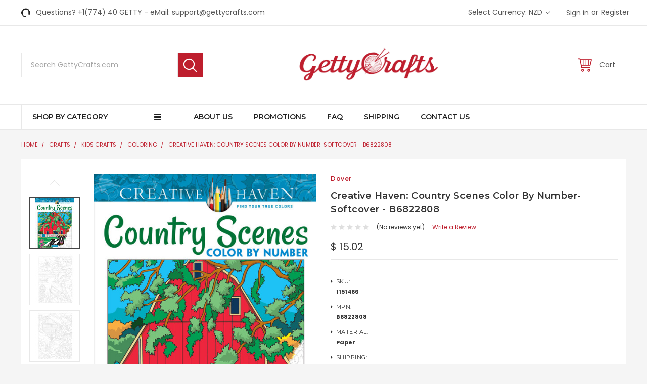

--- FILE ---
content_type: text/html; charset=UTF-8
request_url: https://gettycrafts.com/art-supplies/drawing-illustration/coloring-zentangle/dover-publications-country-scenes-color-by-number-dov-22808/?setCurrencyId=6
body_size: 39890
content:
<!DOCTYPE html>
<html class="no-js" lang="en">
    <head>
        <title>Creative Haven: Country Scenes Color By Number-Softcover - B6822808 - GettyCrafts</title>
        <meta property="product:price:amount" content="15.02" /><meta property="product:price:currency" content="NZD" /><meta property="og:url" content="https://gettycrafts.com/art-supplies/drawing-illustration/coloring-zentangle/dover-publications-country-scenes-color-by-number-dov-22808/" /><meta property="og:site_name" content="GettyCrafts" /><meta name="description" content="Forty-six picturesque scenes celebrate the simple pleasures of country life: farms, roadside stands, pastures, mills, covered bridges, and more. Colorists can achieve realistic effects with the help of lightly printed numbers that correspond to a simple color key. Pages are perforated and printed on one side only for easy removal and display. Specially designed for experienced colorists, Country Scenes Color by Number and other Creative Haven adult coloring books offer an escape to a world of inspiration and artistic fulfillment. Each title is also an effective and fun-filled way to relax and reduce stress. Author: George Toufexis. Softcover, 96 pages. Published Year: 2018. ISBN 9780486822808. Imported."><link rel='canonical' href='https://gettycrafts.com/art-supplies/drawing-illustration/coloring-zentangle/dover-publications-country-scenes-color-by-number-dov-22808/' /><meta name='platform' content='bigcommerce.stencil' /><meta property="og:type" content="product" />
<meta property="og:title" content="Creative Haven: Country Scenes Color By Number-Softcover - B6822808" />
<meta property="og:description" content="Forty-six picturesque scenes celebrate the simple pleasures of country life: farms, roadside stands, pastures, mills, covered bridges, and more. Colorists can achieve realistic effects with the help of lightly printed numbers that correspond to a simple color key. Pages are perforated and printed on one side only for easy removal and display. Specially designed for experienced colorists, Country Scenes Color by Number and other Creative Haven adult coloring books offer an escape to a world of inspiration and artistic fulfillment. Each title is also an effective and fun-filled way to relax and reduce stress. Author: George Toufexis. Softcover, 96 pages. Published Year: 2018. ISBN 9780486822808. Imported." />
<meta property="og:image" content="https://cdn11.bigcommerce.com/s-v21v2w4ehc/products/739223/images/2201871/164401PK-IT_IM__09379.1756350989.386.513.jpg?c=2" />
<meta property="fb:admins" content="joel@gettycrafts.com" />
<meta property="og:availability" content="oos" />
<meta property="pinterest:richpins" content="enabled" />
        
         
        <link href="https://cdn11.bigcommerce.com/s-v21v2w4ehc/product_images/favicon.png?t=1528717805" rel="shortcut icon">
        <meta name="viewport" content="width=device-width, initial-scale=1, maximum-scale=1">
        <link data-stencil-stylesheet href="https://cdn11.bigcommerce.com/s-v21v2w4ehc/stencil/5aefbde0-44da-0136-8c7a-0242ac110003/e/8964a540-31fb-013e-82c6-0e4d3d88a536/css/theme-c30e8500-a7c4-0138-3483-0242ac110018.css" rel="stylesheet">
        <link href="https://cdn11.bigcommerce.com/s-v21v2w4ehc/stencil/5aefbde0-44da-0136-8c7a-0242ac110003/e/8964a540-31fb-013e-82c6-0e4d3d88a536/custom.css" rel="stylesheet">
        <link href="https://fonts.googleapis.com/css?family=Poppins:400,500,600,700%7CLibre+Baskerville:400%7CMontserrat:400,600,600i,400i,700,700i&display=swap" rel="stylesheet">
        <script src="https://cdn11.bigcommerce.com/s-v21v2w4ehc/stencil/5aefbde0-44da-0136-8c7a-0242ac110003/e/8964a540-31fb-013e-82c6-0e4d3d88a536/modernizr-custom.js"></script>

        <!-- Start Tracking Code for analytics_googleanalytics4 -->

<script data-cfasync="false" src="https://cdn11.bigcommerce.com/shared/js/google_analytics4_bodl_subscribers-358423becf5d870b8b603a81de597c10f6bc7699.js" integrity="sha256-gtOfJ3Avc1pEE/hx6SKj/96cca7JvfqllWA9FTQJyfI=" crossorigin="anonymous"></script>
<script data-cfasync="false">
  (function () {
    window.dataLayer = window.dataLayer || [];

    function gtag(){
        dataLayer.push(arguments);
    }

    function initGA4(event) {
         function setupGtag() {
            function configureGtag() {
                gtag('js', new Date());
                gtag('set', 'developer_id.dMjk3Nj', true);
                gtag('config', 'G-FELNB8TGSC');
            }

            var script = document.createElement('script');

            script.src = 'https://www.googletagmanager.com/gtag/js?id=G-FELNB8TGSC';
            script.async = true;
            script.onload = configureGtag;

            document.head.appendChild(script);
        }

        setupGtag();

        if (typeof subscribeOnBodlEvents === 'function') {
            subscribeOnBodlEvents('G-FELNB8TGSC', false);
        }

        window.removeEventListener(event.type, initGA4);
    }

    

    var eventName = document.readyState === 'complete' ? 'consentScriptsLoaded' : 'DOMContentLoaded';
    window.addEventListener(eventName, initGA4, false);
  })()
</script>

<!-- End Tracking Code for analytics_googleanalytics4 -->


<script type="text/javascript" src="https://checkout-sdk.bigcommerce.com/v1/loader.js" defer ></script>
<script type="text/javascript">
var BCData = {"product_attributes":{"sku":"1151466","upc":"9780486822808","mpn":"B6822808","gtin":"9780486822808","weight":null,"base":true,"image":null,"price":{"without_tax":{"formatted":"$ 15.02","value":15.02,"currency":"NZD"},"tax_label":"Sales Tax\/VAT\/GST"},"out_of_stock_behavior":"label_option","out_of_stock_message":"","available_modifier_values":[],"in_stock_attributes":[],"stock":0,"instock":false,"stock_message":"Sold Out","purchasable":true,"purchasing_message":"The selected product combination is currently unavailable.","call_for_price_message":null}};
</script>
<script>var _d_site = _d_site || '3089E3C0ED4B1CC0267E1E57';</script><script type='text/javascript'>
window.__lo_site_id = 119096;

	(function() {
		var wa = document.createElement('script'); wa.type = 'text/javascript'; wa.async = true;
		wa.src = 'https://d10lpsik1i8c69.cloudfront.net/w.js';
		var s = document.getElementsByTagName('script')[0]; s.parentNode.insertBefore(wa, s);
	  })();
	</script>
 <script data-cfasync="false" src="https://microapps.bigcommerce.com/bodl-events/1.9.4/index.js" integrity="sha256-Y0tDj1qsyiKBRibKllwV0ZJ1aFlGYaHHGl/oUFoXJ7Y=" nonce="" crossorigin="anonymous"></script>
 <script data-cfasync="false" nonce="">

 (function() {
    function decodeBase64(base64) {
       const text = atob(base64);
       const length = text.length;
       const bytes = new Uint8Array(length);
       for (let i = 0; i < length; i++) {
          bytes[i] = text.charCodeAt(i);
       }
       const decoder = new TextDecoder();
       return decoder.decode(bytes);
    }
    window.bodl = JSON.parse(decodeBase64("[base64]"));
 })()

 </script>

<script nonce="">
(function () {
    var xmlHttp = new XMLHttpRequest();

    xmlHttp.open('POST', 'https://bes.gcp.data.bigcommerce.com/nobot');
    xmlHttp.setRequestHeader('Content-Type', 'application/json');
    xmlHttp.send('{"store_id":"999940194","timezone_offset":"-4.0","timestamp":"2026-01-21T14:23:44.32485100Z","visit_id":"32f55792-3456-4871-81e8-8d7e05ec2a7b","channel_id":1}');
})();
</script>

        

        
        
        
        
        <!-- snippet location htmlhead -->
		
		
<script src="https://ajax.googleapis.com/ajax/libs/jquery/3.2.1/jquery.min.js"></script>
<script>
	$(document).ready(function() {
		//alert('5252');
		if ( $(window).width() > 800 ) {
			$(".productView-price").removeClass("PriCeMoVE52");
		}
		else {
		$(".productView-price").addClass("PriCeMoVE52");
		}
	});
</script>		
<script>
	$(document).ready(function(){
		//alert('test52');
			$(".PriCeMoVE52").insertAfter(".form-increment");
			$(".PriCeMoVE52").insertAfter(".form-field--stock");
	});
</script>
<style>


/* ------- Product Page Css ---------*/
.productView-options .alertBox--error {
    float: left;
}
.productView-price.PriCeMoVE52 {
    float: left;
    width: 100%;
    border-bottom: 0px solid #000;
    font-size: initial;
    position: relative;
    top: 1rem;
}
.PriCeMoVE52 .price--withoutTax {
    font-weight: 700;
	font-size: 20px;
    color: green;
}
.PriCeMoVE52 .price-section--saving {
    /*color: green; */
    font-weight: 500;
}
</style>
		
    </head>
    <body class="emthemesModez-productUniform">
        <!-- snippet location header -->
        <div class="icons-svg-sprite"><svg xmlns="http://www.w3.org/2000/svg"><defs> <path id="stumbleupon-path-1" d="M0,0.0749333333 L31.9250667,0.0749333333 L31.9250667,31.984 L0,31.984"/> </defs><symbol viewBox="0 0 24 24" id="icon-add"><path d="M19 13h-6v6h-2v-6H5v-2h6V5h2v6h6v2z"/></symbol><symbol viewBox="0 0 36 36" id="icon-arrow-down"> <path d="M16.5 6v18.26l-8.38-8.38-2.12 2.12 12 12 12-12-2.12-2.12-8.38 8.38v-18.26h-3z"/> </symbol><symbol viewBox="0 0 12 8" id="icon-chevron-down"><path d="M6 6.174l5.313-4.96.23-.214.457.427-.23.214-5.51 5.146L6.03 7 6 6.972 5.97 7l-.23-.214L.23 1.64 0 1.428.458 1l.23.214L6 6.174z" stroke-linecap="square" fill-rule="evenodd"/></symbol><symbol viewBox="0 0 24 24" id="icon-chevron-left"><path d="M15.41 7.41L14 6l-6 6 6 6 1.41-1.41L10.83 12z"/></symbol><symbol viewBox="0 0 24 24" id="icon-chevron-right"><path d="M10 6L8.59 7.41 13.17 12l-4.58 4.59L10 18l6-6z"/></symbol><symbol viewBox="0 0 24 24" id="icon-close"><path d="M19 6.41L17.59 5 12 10.59 6.41 5 5 6.41 10.59 12 5 17.59 6.41 19 12 13.41 17.59 19 19 17.59 13.41 12z"/></symbol><symbol viewBox="0 0 28 28" id="icon-envelope"> <path d="M0 23.5v-12.406q0.688 0.766 1.578 1.359 5.656 3.844 7.766 5.391 0.891 0.656 1.445 1.023t1.477 0.75 1.719 0.383h0.031q0.797 0 1.719-0.383t1.477-0.75 1.445-1.023q2.656-1.922 7.781-5.391 0.891-0.609 1.563-1.359v12.406q0 1.031-0.734 1.766t-1.766 0.734h-23q-1.031 0-1.766-0.734t-0.734-1.766zM0 6.844q0-1.219 0.648-2.031t1.852-0.812h23q1.016 0 1.758 0.734t0.742 1.766q0 1.234-0.766 2.359t-1.906 1.922q-5.875 4.078-7.313 5.078-0.156 0.109-0.664 0.477t-0.844 0.594-0.812 0.508-0.898 0.422-0.781 0.141h-0.031q-0.359 0-0.781-0.141t-0.898-0.422-0.812-0.508-0.844-0.594-0.664-0.477q-1.422-1-4.094-2.852t-3.203-2.227q-0.969-0.656-1.828-1.805t-0.859-2.133z"/> </symbol><symbol viewBox="0 0 32 32" id="icon-facebook"> <path d="M2.428 0.41c-0.936 0-1.695 0.753-1.695 1.682v27.112c0 0.929 0.759 1.682 1.695 1.682h14.709v-11.802h-4.002v-4.599h4.002v-3.392c0-3.936 2.423-6.080 5.961-6.080 1.695 0 3.152 0.125 3.576 0.181v4.114l-2.454 0.001c-1.924 0-2.297 0.907-2.297 2.239v2.937h4.59l-0.598 4.599h-3.992v11.802h7.826c0.936 0 1.695-0.753 1.695-1.682v-27.112c0-0.929-0.759-1.682-1.695-1.682h-27.321z"/> </symbol><symbol viewBox="0 0 20 28" id="icon-google"> <path d="M1.734 21.156q0-1.266 0.695-2.344t1.852-1.797q2.047-1.281 6.312-1.563-0.5-0.641-0.742-1.148t-0.242-1.148q0-0.625 0.328-1.328-0.719 0.063-1.062 0.063-2.312 0-3.898-1.508t-1.586-3.82q0-1.281 0.562-2.484t1.547-2.047q1.188-1.031 2.844-1.531t3.406-0.5h6.516l-2.141 1.375h-2.063q1.172 0.984 1.766 2.078t0.594 2.5q0 1.125-0.383 2.023t-0.93 1.453-1.086 1.016-0.922 0.961-0.383 1.031q0 0.562 0.5 1.102t1.203 1.062 1.414 1.148 1.211 1.625 0.5 2.219q0 1.422-0.766 2.703-1.109 1.906-3.273 2.805t-4.664 0.898q-2.063 0-3.852-0.648t-2.695-2.148q-0.562-0.922-0.562-2.047zM4.641 20.438q0 0.875 0.367 1.594t0.953 1.18 1.359 0.781 1.563 0.453 1.586 0.133q0.906 0 1.742-0.203t1.547-0.609 1.141-1.141 0.43-1.703q0-0.391-0.109-0.766t-0.227-0.656-0.422-0.648-0.461-0.547-0.602-0.539-0.57-0.453-0.648-0.469-0.57-0.406q-0.25-0.031-0.766-0.031-0.828 0-1.633 0.109t-1.672 0.391-1.516 0.719-1.070 1.164-0.422 1.648zM6.297 4.906q0 0.719 0.156 1.523t0.492 1.609 0.812 1.445 1.172 1.047 1.508 0.406q0.578 0 1.211-0.258t1.023-0.68q0.828-0.875 0.828-2.484 0-0.922-0.266-1.961t-0.75-2.016-1.313-1.617-1.828-0.641q-0.656 0-1.289 0.305t-1.039 0.82q-0.719 0.922-0.719 2.5z"/> </symbol><symbol viewBox="0 0 32 32" id="icon-instagram"> <path d="M25.522709,13.5369502 C25.7256898,14.3248434 25.8455558,15.1480745 25.8455558,15.9992932 C25.8455558,21.4379334 21.4376507,25.8455558 15.9998586,25.8455558 C10.5623493,25.8455558 6.15416148,21.4379334 6.15416148,15.9992932 C6.15416148,15.1480745 6.27459295,14.3248434 6.4775737,13.5369502 L3.6915357,13.5369502 L3.6915357,27.0764447 C3.6915357,27.7552145 4.24280653,28.3062027 4.92355534,28.3062027 L27.0764447,28.3062027 C27.7571935,28.3062027 28.3084643,27.7552145 28.3084643,27.0764447 L28.3084643,13.5369502 L25.522709,13.5369502 Z M27.0764447,3.6915357 L23.384909,3.6915357 C22.7050083,3.6915357 22.1543028,4.24280653 22.1543028,4.92214183 L22.1543028,8.61509104 C22.1543028,9.29442633 22.7050083,9.84569717 23.384909,9.84569717 L27.0764447,9.84569717 C27.7571935,9.84569717 28.3084643,9.29442633 28.3084643,8.61509104 L28.3084643,4.92214183 C28.3084643,4.24280653 27.7571935,3.6915357 27.0764447,3.6915357 Z M9.84597988,15.9992932 C9.84597988,19.3976659 12.6009206,22.1537374 15.9998586,22.1537374 C19.3987967,22.1537374 22.1543028,19.3976659 22.1543028,15.9992932 C22.1543028,12.6003551 19.3987967,9.84569717 15.9998586,9.84569717 C12.6009206,9.84569717 9.84597988,12.6003551 9.84597988,15.9992932 Z M3.6915357,31.9997173 C1.65296441,31.9997173 0,30.3461875 0,28.3062027 L0,3.6915357 C0,1.6526817 1.65296441,0 3.6915357,0 L28.3084643,0 C30.3473183,0 32,1.6526817 32,3.6915357 L32,28.3062027 C32,30.3461875 30.3473183,31.9997173 28.3084643,31.9997173 L3.6915357,31.9997173 Z" id="instagram-Imported-Layers" sketch:type="MSShapeGroup"/> </symbol><symbol viewBox="0 0 24 24" id="icon-keyboard-arrow-down"><path d="M7.41 7.84L12 12.42l4.59-4.58L18 9.25l-6 6-6-6z"/></symbol><symbol viewBox="0 0 24 24" id="icon-keyboard-arrow-up"><path d="M7.41 15.41L12 10.83l4.59 4.58L18 14l-6-6-6 6z"/></symbol><symbol viewBox="0 0 32 32" id="icon-linkedin"> <path d="M27.2684444,27.2675556 L22.5226667,27.2675556 L22.5226667,19.8408889 C22.5226667,18.0702222 22.4924444,15.792 20.0568889,15.792 C17.5866667,15.792 17.2097778,17.7217778 17.2097778,19.7146667 L17.2097778,27.2675556 L12.4693333,27.2675556 L12.4693333,11.9964444 L17.0186667,11.9964444 L17.0186667,14.0844444 L17.0844444,14.0844444 C17.7173333,12.8835556 19.2657778,11.6177778 21.5742222,11.6177778 C26.3804444,11.6177778 27.2684444,14.7795556 27.2684444,18.8924444 L27.2684444,27.2675556 L27.2684444,27.2675556 Z M7.11822222,9.91022222 C5.59377778,9.91022222 4.36444444,8.67733333 4.36444444,7.15733333 C4.36444444,5.63822222 5.59377778,4.40533333 7.11822222,4.40533333 C8.63644444,4.40533333 9.86844444,5.63822222 9.86844444,7.15733333 C9.86844444,8.67733333 8.63644444,9.91022222 7.11822222,9.91022222 L7.11822222,9.91022222 Z M4.74133333,11.9964444 L9.49244444,11.9964444 L9.49244444,27.2675556 L4.74133333,27.2675556 L4.74133333,11.9964444 Z M29.632,0 L2.36,0 C1.05777778,0 0,1.03288889 0,2.30755556 L0,29.6906667 C0,30.9653333 1.05777778,32 2.36,32 L29.632,32 C30.9368889,32 31.9991111,30.9653333 31.9991111,29.6906667 L31.9991111,2.30755556 C31.9991111,1.03288889 30.9368889,0 29.632,0 L29.632,0 Z" id="linkedin-Fill-4"/> </symbol><symbol viewBox="0 0 70 32" id="icon-logo-american-express"> <path d="M69.102 17.219l0.399 9.094c-0.688 0.313-3.285 1.688-4.26 1.688h-4.788v-0.656c-0.546 0.438-1.549 0.656-2.467 0.656h-15.053v-2.466c0-0.344-0.057-0.344-0.345-0.344h-0.257v2.81h-4.961v-2.924c-0.832 0.402-1.749 0.402-2.581 0.402h-0.544v2.523h-6.050l-1.434-1.656-1.577 1.656h-9.72v-10.781h9.892l1.405 1.663 1.548-1.663h6.652c0.775 0 2.037 0.115 2.581 0.66v-0.66h5.936c0.602 0 1.749 0.115 2.523 0.66v-0.66h8.946v0.66c0.516-0.43 1.433-0.66 2.265-0.66h4.988v0.66c0.546-0.372 1.32-0.66 2.323-0.66h4.578zM34.905 23.871c1.577 0 3.183-0.43 3.183-2.581 0-2.093-1.635-2.523-3.069-2.523h-5.878l-2.38 2.523-2.236-2.523h-7.427v7.67h7.312l2.351-2.509 2.266 2.509h3.556v-2.566h2.322zM46.001 23.556c-0.172-0.23-0.487-0.516-0.946-0.66 0.516-0.172 1.318-0.832 1.318-2.036 0-0.889-0.315-1.377-0.917-1.721-0.602-0.315-1.319-0.372-2.266-0.372h-4.215v7.67h1.864v-2.796h1.978c0.66 0 1.032 0.058 1.319 0.344 0.316 0.373 0.316 1.032 0.316 1.548v0.903h1.836v-1.477c0-0.688-0.058-1.032-0.288-1.405zM53.571 20.373v-1.605h-6.136v7.67h6.136v-1.563h-4.33v-1.549h4.244v-1.548h-4.244v-1.405h4.33zM58.245 26.438c1.864 0 2.926-0.759 2.926-2.393 0-0.774-0.23-1.262-0.545-1.664-0.459-0.372-1.119-0.602-2.151-0.602h-1.004c-0.258 0-0.487-0.057-0.717-0.115-0.201-0.086-0.373-0.258-0.373-0.545 0-0.258 0.058-0.43 0.287-0.602 0.143-0.115 0.373-0.115 0.717-0.115h3.383v-1.634h-3.671c-1.978 0-2.638 1.204-2.638 2.294 0 2.438 2.151 2.322 3.842 2.38 0.344 0 0.544 0.058 0.66 0.173 0.115 0.086 0.23 0.315 0.23 0.544 0 0.201-0.115 0.373-0.23 0.488-0.173 0.115-0.373 0.172-0.717 0.172h-3.555v1.62h3.555zM65.442 26.439c1.864 0 2.924-0.76 2.924-2.394 0-0.774-0.229-1.262-0.544-1.664-0.459-0.372-1.119-0.602-2.151-0.602h-1.003c-0.258 0-0.488-0.057-0.718-0.115-0.201-0.086-0.373-0.258-0.373-0.545 0-0.258 0.115-0.43 0.287-0.602 0.144-0.115 0.373-0.115 0.717-0.115h3.383v-1.634h-3.671c-1.921 0-2.638 1.204-2.638 2.294 0 2.438 2.151 2.322 3.842 2.38 0.344 0 0.544 0.058 0.66 0.174 0.115 0.086 0.229 0.315 0.229 0.544 0 0.201-0.114 0.373-0.229 0.488s-0.373 0.172-0.717 0.172h-3.556v1.62h3.556zM43.966 20.518c0.23 0.115 0.373 0.344 0.373 0.659 0 0.344-0.143 0.602-0.373 0.774-0.287 0.115-0.545 0.115-0.889 0.115l-2.237 0.058v-1.749h2.237c0.344 0 0.659 0 0.889 0.143zM36.108 8.646c-0.287 0.172-0.544 0.172-0.918 0.172h-2.265v-1.692h2.265c0.316 0 0.688 0 0.918 0.114 0.23 0.144 0.344 0.374 0.344 0.718 0 0.315-0.114 0.602-0.344 0.689zM50.789 6.839l1.262 3.039h-2.523zM30.775 25.792l-2.838-3.183 2.838-3.011v6.193zM35.019 20.373c0.66 0 1.090 0.258 1.090 0.918s-0.43 1.032-1.090 1.032h-2.437v-1.95h2.437zM5.773 9.878l1.291-3.039 1.262 3.039h-2.552zM18.905 20.372l4.616 0 2.036 2.237-2.093 2.265h-4.559v-1.549h4.071v-1.548h-4.071v-1.405zM19.077 13.376l-0.545 1.377h-3.24l-0.546-1.319v1.319h-6.222l-0.66-1.749h-1.577l-0.717 1.749h-5.572l2.389-5.649 2.237-5.104h4.789l0.659 1.262v-1.262h5.591l1.262 2.724 1.233-2.724h17.835c0.832 0 1.548 0.143 2.093 0.602v-0.602h4.903v0.602c0.803-0.459 1.864-0.602 3.068-0.602h7.082l0.66 1.262v-1.262h5.218l0.775 1.262v-1.262h5.103v10.753h-5.161l-1.003-1.635v1.635h-6.423l-0.717-1.749h-1.577l-0.717 1.749h-3.355c-1.318 0-2.294-0.316-2.954-0.659v0.659h-7.971v-2.466c0-0.344-0.057-0.402-0.286-0.402h-0.258v2.867h-15.398v-1.377zM43.363 6.409c-0.832 0.831-0.975 1.864-1.004 3.011 0 1.377 0.344 2.266 0.947 2.925 0.659 0.66 1.806 0.86 2.695 0.86h2.151l0.716-1.692h3.843l0.717 1.692h3.727v-5.763l3.47 5.763h2.638v-7.684h-1.892v5.333l-3.24-5.333h-2.839v7.254l-3.096-7.254h-2.724l-2.638 6.050h-0.832c-0.487 0-1.003-0.115-1.262-0.373-0.344-0.402-0.488-1.004-0.488-1.836 0-0.803 0.144-1.405 0.488-1.748 0.373-0.316 0.774-0.431 1.434-0.431h1.749v-1.663h-1.749c-1.262 0-2.265 0.286-2.81 0.889zM39.579 5.52v7.684h1.863v-7.684h-1.863zM31.12 5.52l-0 7.685h1.806v-2.781h1.979c0.66 0 1.090 0.057 1.376 0.315 0.316 0.401 0.258 1.061 0.258 1.491v0.975h1.892v-1.519c0-0.66-0.057-1.004-0.344-1.377-0.172-0.229-0.487-0.488-0.889-0.659 0.516-0.23 1.319-0.832 1.319-2.036 0-0.889-0.373-1.377-0.976-1.75-0.602-0.344-1.262-0.344-2.208-0.344h-4.215zM23.636 5.521v7.685h6.165v-1.577h-4.301v-1.549h4.244v-1.577h-4.244v-1.377h4.301v-1.606h-6.165zM16.124 13.205h1.577l2.695-6.021v6.021h1.864v-7.684h-3.011l-2.265 5.219-2.409-5.219h-2.953v7.254l-3.154-7.254h-2.724l-3.297 7.684h1.978l0.688-1.692h3.871l0.688 1.692h3.756v-6.021z"/> </symbol><symbol viewBox="0 0 95 32" id="icon-logo-discover"> <path d="M50.431 8.059c4.546 0 8.092 3.49 8.092 7.936 0 4.471-3.571 7.961-8.093 7.961-4.638 0-8.115-3.444-8.115-8.051 0-4.334 3.635-7.845 8.115-7.845zM4.362 8.345c4.811 0 8.168 3.133 8.168 7.64 0 2.247-1.028 4.422-2.761 5.864-1.461 1.214-3.126 1.761-5.429 1.761h-4.339v-15.265h4.362zM7.832 19.81c1.027-0.912 1.639-2.379 1.639-3.847 0-1.464-0.612-2.882-1.639-3.798-0.984-0.892-2.146-1.235-4.065-1.235h-0.797v10.096h0.797c1.919 0 3.127-0.367 4.065-1.216zM13.9 23.611v-15.265h2.965v15.265h-2.965zM24.123 14.201c3.378 1.238 4.379 2.338 4.379 4.764 0 2.952-2.166 5.015-5.247 5.015-2.261 0-3.904-0.896-5.271-2.907l1.914-1.856c0.685 1.328 1.825 2.036 3.24 2.036 1.325 0 2.308-0.915 2.308-2.152 0-0.641-0.298-1.189-0.891-1.578-0.297-0.187-0.889-0.46-2.054-0.87-2.784-1.010-3.742-2.085-3.742-4.192 0-2.493 2.055-4.371 4.745-4.371 1.667 0 3.196 0.571 4.473 1.696l-1.549 2.033c-0.778-0.867-1.508-1.233-2.398-1.233-1.28 0-2.213 0.732-2.213 1.694 0 0.821 0.525 1.258 2.307 1.921zM29.438 15.986c0-4.436 3.605-7.985 8.101-7.985 1.278 0 2.352 0.273 3.653 0.935v3.504c-1.233-1.213-2.308-1.717-3.72-1.717-2.787 0-4.976 2.313-4.976 5.241 0 3.092 2.123 5.267 5.112 5.267 1.347 0 2.397-0.48 3.585-1.671v3.504c-1.347 0.638-2.443 0.892-3.72 0.892-4.519 0-8.034-3.478-8.034-7.97zM65.239 18.601l4.11-10.254h3.216l-6.573 15.655h-1.596l-6.46-15.655h3.24zM73.914 23.612v-15.265h8.418v2.585h-5.453v3.388h5.244v2.585h-5.244v4.123h5.453v2.584h-8.418zM94.081 12.852c0 2.336-1.23 3.87-3.469 4.329l4.794 6.43h-3.651l-4.105-6.135h-0.388v6.135h-2.969v-15.265h4.404c3.425 0 5.384 1.645 5.384 4.506zM88.125 15.372c1.9 0 2.903-0.827 2.903-2.359 0-1.486-1.004-2.266-2.856-2.266h-0.911v4.626h0.863z"/> </symbol><symbol viewBox="0 0 54 32" id="icon-logo-mastercard"> <path d="M48.366 15.193c0.6 0 0.9 0.437 0.9 1.282 0 1.281-0.546 2.209-1.337 2.209-0.6 0-0.9-0.436-0.9-1.31 0-1.281 0.573-2.182 1.337-2.182zM38.276 18.275c0-0.655 0.491-1.009 1.472-1.009 0.109 0 0.191 0.027 0.382 0.027-0.027 0.982-0.545 1.636-1.227 1.636-0.382 0-0.628-0.245-0.628-0.655zM26.278 15.848c0 0.082-0 0.192-0 0.327h-1.909c0.164-0.763 0.545-1.173 1.091-1.173 0.518 0 0.818 0.3 0.818 0.845zM38.060 0.002c8.838 0 16.003 7.165 16.003 16.002s-7.165 15.999-16.003 15.999c-3.834 0-7.324-1.344-10.080-3.594 2.102-2.031 3.707-4.567 4.568-7.44h-1.33c-0.833 2.553-2.297 4.807-4.199 6.627-1.892-1.816-3.342-4.078-4.172-6.62h-1.33c0.858 2.856 2.435 5.401 4.521 7.432-2.749 2.219-6.223 3.594-10.036 3.594-8.837 0-16.002-7.163-16.002-15.999s7.164-16.001 16.002-16.001c3.814 0 7.287 1.377 10.036 3.603-2.087 2.023-3.664 4.568-4.521 7.424h1.33c0.83-2.542 2.28-4.804 4.172-6.607 1.903 1.808 3.367 4.060 4.199 6.614h1.33c-0.861-2.872-2.466-5.413-4.568-7.443 2.757-2.249 6.246-3.592 10.080-3.592zM7.217 20.213h1.691l1.336-8.044h-2.672l-1.637 4.99-0.082-4.99h-2.454l-1.336 8.044h1.582l1.037-6.135 0.136 6.135h1.173l2.209-6.189zM14.47 19.477l0.054-0.408 0.382-2.318c0.109-0.736 0.136-0.982 0.136-1.309 0-1.254-0.791-1.909-2.263-1.909-0.627 0-1.2 0.082-2.045 0.327l-0.246 1.473 0.163-0.028 0.246-0.081c0.382-0.109 0.928-0.164 1.418-0.164 0.79 0 1.091 0.164 1.091 0.6 0 0.109 0 0.191-0.055 0.409-0.273-0.027-0.518-0.054-0.709-0.054-1.909 0-2.999 0.927-2.999 2.536 0 1.064 0.627 1.773 1.554 1.773 0.791 0 1.364-0.246 1.8-0.791l-0.027 0.682h1.418l0.027-0.164 0.027-0.246zM17.988 16.314c-0.736-0.327-0.819-0.409-0.819-0.709 0-0.355 0.3-0.519 0.845-0.519 0.328 0 0.791 0.028 1.227 0.082l0.246-1.5c-0.436-0.082-1.118-0.137-1.5-0.137-1.909 0-2.59 1.009-2.563 2.208 0 0.818 0.382 1.391 1.282 1.828 0.709 0.327 0.818 0.436 0.818 0.709 0 0.409-0.3 0.6-0.982 0.6-0.518 0-0.982-0.082-1.527-0.245l-0.246 1.5 0.082 0.027 0.3 0.054c0.109 0.027 0.246 0.055 0.464 0.055 0.382 0.054 0.709 0.054 0.928 0.054 1.8 0 2.645-0.682 2.645-2.181 0-0.9-0.354-1.418-1.2-1.828zM21.75 18.741c-0.409 0-0.573-0.136-0.573-0.464 0-0.082 0-0.164 0.027-0.273l0.463-2.726h0.873l0.218-1.609h-0.873l0.191-0.982h-1.691l-0.737 4.472-0.082 0.518-0.109 0.654c-0.027 0.191-0.055 0.409-0.055 0.573 0 0.954 0.491 1.445 1.364 1.445 0.382 0 0.764-0.055 1.227-0.218l0.218-1.445c-0.109 0.054-0.273 0.054-0.464 0.054zM25.732 18.851c-0.982 0-1.5-0.381-1.5-1.145 0-0.055 0-0.109 0.027-0.191h3.382c0.163-0.682 0.218-1.145 0.218-1.636 0-1.446-0.9-2.373-2.318-2.373-1.718 0-2.973 1.663-2.973 3.899 0 1.936 0.982 2.945 2.89 2.945 0.628 0 1.173-0.082 1.773-0.273l0.273-1.636c-0.6 0.3-1.145 0.409-1.773 0.409zM31.158 15.524h0.109c0.164-0.79 0.382-1.363 0.655-1.881l-0.055-0.027h-0.164c-0.573 0-0.9 0.273-1.418 1.064l0.164-1.009h-1.554l-1.064 6.544h1.718c0.627-4.008 0.791-4.69 1.609-4.69zM36.122 20.133l0.3-1.827c-0.545 0.273-1.036 0.409-1.445 0.409-1.009 0-1.609-0.737-1.609-1.963 0-1.773 0.9-3.027 2.182-3.027 0.491 0 0.928 0.136 1.528 0.436l0.3-1.745c-0.163-0.054-0.218-0.082-0.436-0.163l-0.682-0.164c-0.218-0.054-0.491-0.082-0.791-0.082-2.263 0-3.845 2.018-3.845 4.88 0 2.155 1.146 3.491 3 3.491 0.463 0 0.872-0.082 1.5-0.246zM41.521 19.069l0.355-2.318c0.136-0.736 0.136-0.982 0.136-1.309 0-1.254-0.763-1.909-2.236-1.909-0.627 0-1.2 0.082-2.045 0.327l-0.246 1.473 0.164-0.028 0.218-0.081c0.382-0.109 0.955-0.164 1.446-0.164 0.791 0 1.091 0.164 1.091 0.6 0 0.109-0.027 0.191-0.082 0.409-0.246-0.027-0.491-0.054-0.682-0.054-1.909 0-3 0.927-3 2.536 0 1.064 0.627 1.773 1.555 1.773 0.791 0 1.363-0.246 1.8-0.791l-0.028 0.682h1.418v-0.164l0.027-0.246 0.054-0.327zM43.648 20.214c0.627-4.008 0.791-4.69 1.608-4.69h0.109c0.164-0.79 0.382-1.363 0.655-1.881l-0.055-0.027h-0.164c-0.572 0-0.9 0.273-1.418 1.064l0.164-1.009h-1.554l-1.037 6.544h1.691zM48.829 20.214l1.608 0 1.309-8.044h-1.691l-0.382 2.291c-0.464-0.6-0.955-0.9-1.637-0.9-1.5 0-2.782 1.854-2.782 4.035 0 1.636 0.818 2.7 2.073 2.7 0.627 0 1.118-0.218 1.582-0.709zM11.306 18.279c0-0.655 0.492-1.009 1.447-1.009 0.136 0 0.218 0.027 0.382 0.027-0.027 0.982-0.518 1.636-1.228 1.636-0.382 0-0.6-0.245-0.6-0.655z"/> </symbol><symbol viewBox="0 0 57 32" id="icon-logo-paypal"> <path d="M47.11 10.477c2.211-0.037 4.633 0.618 4.072 3.276l-1.369 6.263h-3.159l0.211-0.947c-1.72 1.712-6.038 1.821-5.335-2.111 0.491-2.294 2.878-3.023 6.423-3.023 0.246-1.020-0.457-1.274-1.65-1.238s-2.633 0.437-3.089 0.655l0.281-2.293c0.913-0.182 2.106-0.583 3.615-0.583zM47.32 16.885c0.069-0.291 0.106-0.547 0.176-0.838h-0.773c-0.596 0-1.579 0.146-1.931 0.765-0.456 0.728 0.177 1.348 0.878 1.311 0.807-0.037 1.474-0.401 1.65-1.238zM53.883 8h3.242l-2.646 12.016h-3.209zM39.142 8.037c1.689 0 3.729 1.274 3.131 4.077-0.528 2.476-2.498 3.933-4.89 3.933h-2.428l-0.879 3.969h-3.412l2.603-11.979h5.874zM39.037 12.114c0.211-0.911-0.317-1.638-1.197-1.638h-1.689l-0.704 3.277h1.583c0.88 0 1.795-0.728 2.006-1.638zM16.346 10.476c2.184-0.037 4.611 0.618 4.056 3.276l-1.352 6.262h-3.155l0.208-0.947c-1.664 1.712-5.929 1.821-5.235-2.111 0.486-2.294 2.844-3.023 6.345-3.023 0.208-1.020-0.485-1.274-1.664-1.238s-2.601 0.437-3.017 0.655l0.277-2.293c0.867-0.182 2.046-0.583 3.537-0.583zM16.589 16.885c0.035-0.291 0.104-0.547 0.173-0.838h-0.797c-0.555 0-1.525 0.146-1.872 0.765-0.451 0.728 0.138 1.348 0.832 1.311 0.797-0.037 1.491-0.401 1.664-1.238zM28.528 10.648l3.255-0-7.496 13.351h-3.528l2.306-3.925-1.289-9.426h3.156l0.508 5.579zM8.499 8.036c1.728 0 3.738 1.274 3.139 4.077-0.529 2.476-2.504 3.933-4.867 3.933h-2.468l-0.847 3.969h-3.456l2.609-11.979h5.89zM8.393 12.114c0.247-0.911-0.317-1.638-1.164-1.638h-1.693l-0.741 3.277h1.623c0.882 0 1.763-0.728 1.975-1.638z"/> </symbol><symbol viewBox="0 0 49 32" id="icon-logo-visa"> <path d="M14.059 10.283l4.24-0-6.302 15.472-4.236 0.003-3.259-12.329c2.318 0.952 4.379 3.022 5.219 5.275l0.42 2.148zM17.416 25.771l2.503-15.501h4.001l-2.503 15.501h-4.002zM31.992 16.494c2.31 1.106 3.375 2.444 3.362 4.211-0.032 3.217-2.765 5.295-6.97 5.295-1.796-0.020-3.526-0.394-4.459-0.826l0.56-3.469 0.515 0.246c1.316 0.579 2.167 0.814 3.769 0.814 1.151 0 2.385-0.476 2.396-1.514 0.007-0.679-0.517-1.165-2.077-1.924-1.518-0.74-3.53-1.983-3.505-4.211 0.024-3.012 2.809-5.116 6.765-5.116 1.55 0 2.795 0.339 3.586 0.651l-0.542 3.36-0.359-0.178c-0.74-0.314-1.687-0.617-2.995-0.595-1.568 0-2.293 0.689-2.293 1.333-0.010 0.728 0.848 1.204 2.246 1.923zM46.199 10.285l3.239 15.49h-3.714s-0.368-1.782-0.488-2.322c-0.583 0-4.667-0.008-5.125-0.008-0.156 0.42-0.841 2.331-0.841 2.331h-4.205l5.944-14.205c0.419-1.011 1.138-1.285 2.097-1.285h3.093zM41.263 20.274c0.781 0 2.698 0 3.322 0-0.159-0.775-0.927-4.474-0.927-4.474l-0.27-1.337c-0.202 0.581-0.554 1.52-0.531 1.479 0 0-1.262 3.441-1.594 4.332zM9.723 18.702c-1.648-4.573-5.284-6.991-9.723-8.109l0.053-0.322h6.453c0.87 0.034 1.573 0.326 1.815 1.308z"/> </symbol><symbol viewBox="0 0 34 32" id="icon-pinterest"> <path d="M1.356 15.647c0 6.24 3.781 11.6 9.192 13.957-0.043-1.064-0.008-2.341 0.267-3.499 0.295-1.237 1.976-8.303 1.976-8.303s-0.491-0.973-0.491-2.411c0-2.258 1.319-3.945 2.962-3.945 1.397 0 2.071 1.041 2.071 2.288 0 1.393-0.895 3.477-1.356 5.408-0.385 1.616 0.817 2.935 2.424 2.935 2.909 0 4.869-3.708 4.869-8.101 0-3.34-2.267-5.839-6.39-5.839-4.658 0-7.56 3.447-7.56 7.297 0 1.328 0.394 2.264 1.012 2.989 0.284 0.333 0.324 0.467 0.221 0.849-0.074 0.28-0.243 0.955-0.313 1.223-0.102 0.386-0.417 0.524-0.769 0.381-2.145-0.869-3.145-3.201-3.145-5.822 0-4.329 3.679-9.519 10.975-9.519 5.863 0 9.721 4.21 9.721 8.729 0 5.978-3.349 10.443-8.285 10.443-1.658 0-3.217-0.889-3.751-1.899 0 0-0.892 3.511-1.080 4.189-0.325 1.175-0.963 2.349-1.546 3.264 1.381 0.405 2.84 0.625 4.352 0.625 8.48 0 15.355-6.822 15.355-15.238s-6.876-15.238-15.355-15.238c-8.48 0-15.356 6.822-15.356 15.238z"/> </symbol><symbol viewBox="0 0 26 28" id="icon-print"> <path d="M0 21.5v-6.5q0-1.234 0.883-2.117t2.117-0.883h1v-8.5q0-0.625 0.438-1.062t1.062-0.438h10.5q0.625 0 1.375 0.313t1.188 0.75l2.375 2.375q0.438 0.438 0.75 1.188t0.313 1.375v4h1q1.234 0 2.117 0.883t0.883 2.117v6.5q0 0.203-0.148 0.352t-0.352 0.148h-3.5v2.5q0 0.625-0.438 1.062t-1.062 0.438h-15q-0.625 0-1.062-0.438t-0.438-1.062v-2.5h-3.5q-0.203 0-0.352-0.148t-0.148-0.352zM6 24h14v-4h-14v4zM6 14h14v-6h-2.5q-0.625 0-1.062-0.438t-0.438-1.062v-2.5h-10v10zM22 15q0 0.406 0.297 0.703t0.703 0.297 0.703-0.297 0.297-0.703-0.297-0.703-0.703-0.297-0.703 0.297-0.297 0.703z"/> </symbol><symbol viewBox="0 0 24 24" id="icon-remove"><path d="M19 13H5v-2h14v2z"/></symbol><symbol viewBox="0 0 32 32" id="icon-rss"> <path d="M-0.465347858,2.01048219 C-0.465347858,2.01048219 28.7009958,0.574406533 31,31.3201126 L25.1092027,31.3201126 C25.1092027,31.3201126 26.2597741,8.90749482 -0.465347858,6.89506416 L-0.465347858,2.01048219 L-0.465347858,2.01048219 Z M-0.465347858,12.2127144 C-0.465347858,12.2127144 16.6328276,11.6363594 19.9369779,31.3201126 L14.0472499,31.3201126 C14.0472499,31.3201126 13.3297467,19.6839434 -0.465347858,17.0940884 L-0.465347858,12.2127144 L-0.465347858,12.2127144 Z M2.73614917,25.0304648 C4.79776783,25.0304648 6.47229834,26.7007181 6.47229834,28.766614 C6.47229834,30.8282326 4.79776783,32.5016938 2.73614917,32.5016938 C0.6723919,32.5016938 -1,30.8293019 -1,28.766614 C-1,26.7017874 0.6723919,25.0304648 2.73614917,25.0304648 Z" id="rss-Shape"/> </symbol><symbol viewBox="0 0 26 28" id="icon-star"> <path d="M0 10.109q0-0.578 0.875-0.719l7.844-1.141 3.516-7.109q0.297-0.641 0.766-0.641t0.766 0.641l3.516 7.109 7.844 1.141q0.875 0.141 0.875 0.719 0 0.344-0.406 0.75l-5.672 5.531 1.344 7.812q0.016 0.109 0.016 0.313 0 0.328-0.164 0.555t-0.477 0.227q-0.297 0-0.625-0.187l-7.016-3.687-7.016 3.687q-0.344 0.187-0.625 0.187-0.328 0-0.492-0.227t-0.164-0.555q0-0.094 0.031-0.313l1.344-7.812-5.688-5.531q-0.391-0.422-0.391-0.75z"/> </symbol><symbol viewBox="0 0 32 32" id="icon-stumbleupon">  <mask id="stumbleupon-mask-2" sketch:name="Clip 2"> <use xlink:href="#stumbleupon-path-1"/> </mask> <path d="M31.9250667,16.0373333 C31.9250667,24.8533333 24.7784,32 15.9624,32 C7.14666667,32 0,24.8533333 0,16.0373333 C0,7.2216 7.14666667,0.0749333333 15.9624,0.0749333333 C24.7784,0.0749333333 31.9250667,7.2216 31.9250667,16.0373333 Z M21.9205547,16.3600826 L21.9205547,18.9857015 C21.9205547,19.5214765 21.494073,19.9558236 20.968,19.9558236 C20.441927,19.9558236 20.0154453,19.5214765 20.0154453,18.9857015 L20.0154453,16.4101275 L18.1823358,16.9675798 L16.9525547,16.3839008 L16.9525547,18.9383327 C16.9717372,21.1844666 18.7659562,23 20.976146,23 C23.1984234,23 25,21.1651979 25,18.9019364 L25,16.3600826 L21.9205547,16.3600826 Z M16.9525547,14.2429415 L18.1823358,14.8266205 L20.0154453,14.2691683 L20.0154453,12.9736203 C19.9505401,10.7684323 18.1810219,9 16,9 C13.8268613,9 12.0618102,10.7555866 11.9845547,12.9492669 L11.9845547,18.8684839 C11.9845547,19.404259 11.558073,19.8386061 11.032,19.8386061 C10.505927,19.8386061 10.0794453,19.404259 10.0794453,18.8684839 L10.0794453,16.3600826 L7,16.3600826 L7,18.9019364 C7,21.1651979 8.80131387,23 11.0235912,23 C13.2264234,23 15.0119708,21.1965095 15.0429781,18.9608128 L15.0474453,13.114656 C15.0474453,12.578881 15.473927,12.1445339 16,12.1445339 C16.526073,12.1445339 16.9525547,12.578881 16.9525547,13.114656 L16.9525547,14.2429415 Z" id="stumbleupon-Fill-1" sketch:type="MSShapeGroup" mask="url(#stumbleupon-mask-2)"/> </symbol><symbol viewBox="0 0 32 32" id="icon-tumblr"> <path d="M23.852762,25.5589268 C23.2579209,25.8427189 22.1195458,26.089634 21.2697728,26.1120809 C18.7092304,26.1810247 18.2121934,24.3131275 18.1897466,22.9566974 L18.1897466,12.9951133 L24.6159544,12.9951133 L24.6159544,8.15140729 L18.2137967,8.15140729 L18.2137967,0 L13.5256152,0 C13.4486546,0 13.3139736,0.0673405008 13.2963368,0.238898443 C13.0221648,2.73370367 11.8533261,7.11243957 7,8.86168924 L7,12.9951133 L10.2387574,12.9951133 L10.2387574,23.4521311 C10.2387574,27.0307977 12.8794671,32.1166089 19.8508122,31.9979613 C22.2013164,31.9578777 24.8131658,30.9718204 25.3919735,30.1236507 L23.852762,25.5589268"/> </symbol><symbol viewBox="0 0 43 32" id="icon-twitter"> <path d="M36.575 5.229c1.756-0.952 3.105-2.46 3.74-4.257-1.644 0.882-3.464 1.522-5.402 1.867-1.551-1.495-3.762-2.429-6.209-2.429-4.697 0-8.506 3.445-8.506 7.694 0 0.603 0.075 1.19 0.22 1.753-7.069-0.321-13.337-3.384-17.532-8.039-0.732 1.136-1.152 2.458-1.152 3.868 0 2.669 1.502 5.024 3.784 6.404-1.394-0.040-2.706-0.386-3.853-0.962-0.001 0.032-0.001 0.064-0.001 0.097 0 3.728 2.932 6.837 6.823 7.544-0.714 0.176-1.465 0.27-2.241 0.27-0.548 0-1.081-0.048-1.6-0.138 1.083 3.057 4.224 5.281 7.946 5.343-2.911 2.064-6.579 3.294-10.564 3.294-0.687 0-1.364-0.036-2.029-0.108 3.764 2.183 8.235 3.457 13.039 3.457 15.646 0 24.202-11.724 24.202-21.891 0-0.334-0.008-0.665-0.025-0.995 1.662-1.085 3.104-2.439 4.244-3.982-1.525 0.612-3.165 1.025-4.885 1.211z"/> </symbol><symbol viewBox="0 0 32 32" id="icon-youtube"> <path d="M31.6634051,8.8527593 C31.6634051,8.8527593 31.3509198,6.64879843 30.3919217,5.67824658 C29.1757339,4.40441487 27.8125088,4.39809002 27.1873503,4.32353816 C22.7118278,4 15.9983092,4 15.9983092,4 L15.984407,4 C15.984407,4 9.27104501,4 4.79536595,4.32353816 C4.17017613,4.39809002 2.80745205,4.40441487 1.59082583,5.67824658 C0.631890411,6.64879843 0.319843444,8.8527593 0.319843444,8.8527593 C0.319843444,8.8527593 0,11.4409393 0,14.0290881 L0,16.4554834 C0,19.0436008 0.319843444,21.6317495 0.319843444,21.6317495 C0.319843444,21.6317495 0.631890411,23.8357417 1.59082583,24.8062935 C2.80745205,26.0801566 4.40557339,26.0398591 5.11736986,26.1733699 C7.67602348,26.4187241 15.9913894,26.4946536 15.9913894,26.4946536 C15.9913894,26.4946536 22.7118278,26.4845401 27.1873503,26.1610333 C27.8125088,26.0864501 29.1757339,26.0801566 30.3919217,24.8062935 C31.3509198,23.8357417 31.6634051,21.6317495 31.6634051,21.6317495 C31.6634051,21.6317495 31.9827789,19.0436008 31.9827789,16.4554834 L31.9827789,14.0290881 C31.9827789,11.4409393 31.6634051,8.8527593 31.6634051,8.8527593 Z M12.6895342,19.39582 L12.6880626,10.4095186 L21.3299413,14.9183249 L12.6895342,19.39582 Z" id="youtube-Imported-Layers"/> </symbol></svg></div>


        <header class="header" role="banner">
    <a href="#" class="mobileMenu-toggle" data-mobile-menu-toggle="menu">
        <span class="mobileMenu-toggleIcon">Toggle menu</span>
    </a>

    <div class="emthemesModez-header-topSection">
        <div class="container">
            <nav class="navUser navUser--storeInfo">
    <ul class="navUser-section">
        <li class="navUser-item"><span class="emthemesModez-icon-ui-head-phone"></span>Questions? +1(774) 40 GETTY - eMail: support@gettycrafts.com</li>
        <li class="navUser-item"><span class=" "></span> </li>
    </ul>
</nav>

<nav class="navUser">
    <ul class="navUser-section">
    <li class="navUser-item">
        <a class="navUser-action has-dropdown" href="#" data-dropdown="currencySelection" aria-controls="currencySelection" aria-expanded="false">Select Currency: NZD <i class="icon" aria-hidden="true"><svg><use xlink:href="#icon-chevron-down" /></svg></i></a>
        <ul class="dropdown-menu" id="currencySelection" data-dropdown-content aria-hidden="true" tabindex="-1">
            <li class="dropdown-menu-item">
                <a href="https://gettycrafts.com/art-supplies/drawing-illustration/coloring-zentangle/dover-publications-country-scenes-color-by-number-dov-22808/?setCurrencyId=1">
                    US Dollars
                </a>
            </li>
            <li class="dropdown-menu-item">
                <a href="https://gettycrafts.com/art-supplies/drawing-illustration/coloring-zentangle/dover-publications-country-scenes-color-by-number-dov-22808/?setCurrencyId=2">
                    EUR
                </a>
            </li>
            <li class="dropdown-menu-item">
                <a href="https://gettycrafts.com/art-supplies/drawing-illustration/coloring-zentangle/dover-publications-country-scenes-color-by-number-dov-22808/?setCurrencyId=3">
                    GBP
                </a>
            </li>
            <li class="dropdown-menu-item">
                <a href="https://gettycrafts.com/art-supplies/drawing-illustration/coloring-zentangle/dover-publications-country-scenes-color-by-number-dov-22808/?setCurrencyId=4">
                    AUD
                </a>
            </li>
            <li class="dropdown-menu-item">
                <a href="https://gettycrafts.com/art-supplies/drawing-illustration/coloring-zentangle/dover-publications-country-scenes-color-by-number-dov-22808/?setCurrencyId=5">
                    CAD
                </a>
            </li>
            <li class="dropdown-menu-item">
                <a href="https://gettycrafts.com/art-supplies/drawing-illustration/coloring-zentangle/dover-publications-country-scenes-color-by-number-dov-22808/?setCurrencyId=6">
                    <strong>NZD</strong>
                </a>
            </li>
            <li class="dropdown-menu-item">
                <a href="https://gettycrafts.com/art-supplies/drawing-illustration/coloring-zentangle/dover-publications-country-scenes-color-by-number-dov-22808/?setCurrencyId=7">
                    JPY
                </a>
            </li>
            <li class="dropdown-menu-item">
                <a href="https://gettycrafts.com/art-supplies/drawing-illustration/coloring-zentangle/dover-publications-country-scenes-color-by-number-dov-22808/?setCurrencyId=8">
                    RUB
                </a>
            </li>
        </ul>
    </li>
</ul>

    <ul class="navUser-section">
        
        <li class="navUser-item navUser-item--account">
                <a class="navUser-action" href="/login.php">
                    <span class="navUser-item-loginLabel">Sign in</span>
                </a>
                    <span class="navUser-or">or</span> <a class="navUser-action" href="/login.php?action=create_account">Register</a>
        </li>

    </ul>
</nav>        </div>
    </div>

    <div class="emthemesModez-header-userSection emthemesModez-header-userSection--logo-center">
        <div class="container">
            <nav class="navUser">
    
    <ul class="navUser-section navUser-section--alt">

        <li class="navUser-item">
            <a class="navUser-action navUser-item--compare" href="/compare" data-compare-nav>Compare <span class="countPill countPill--positive countPill--alt"></span></a>
        </li>
        
        <li class="navUser-item navUser-item--cart">

            <a
                class="navUser-action"
                data-cart-preview
                data-dropdown="cart-preview-dropdown"
                data-options="align:right"
                href="/cart.php">
                <span class="navUser-item-icon navUser-item-cartIcon emthemesModez-icon-cart2"></span>
                <span class="navUser-item-cartLabel">Cart</span> <span class="countPill cart-quantity">0</span>
            </a>

            <div class="dropdown-menu" id="cart-preview-dropdown" data-dropdown-content aria-hidden="true"></div>
        </li>
    </ul>
</nav>

                <div class="header-logo header-logo--center">
                    <a href="https://gettycrafts.com/">
        <img class="header-logo-image desktop-logo" src="https://cdn11.bigcommerce.com/s-v21v2w4ehc/images/stencil/original/logo-edited_1529680261__47493.original.jpg" alt="GettyCrafts" title="GettyCrafts">
        <img style="display:none;" class="header-logo-image mobile-logo" src="https://cdn7.bigcommerce.com/s-v21v2w4ehc/product_images/uploaded_images/mobile-logo.jpg" alt="GettyCrafts" title="GettyCrafts">
</a>
                </div>

            <div class="emthemesModez-quickSearch" data-prevent-quick-search-close>
    <!-- snippet location forms_search -->
    <form class="form" action="/search.php">
        <fieldset class="form-fieldset">
            <div class="form-field">
                <label class="is-srOnly" for="search_query">Search</label>
                <div class="form-prefixPostfix wrap">
                    <input class="form-input" data-search-quick name="search_query" id="search_query" data-error-message="Search field cannot be empty." placeholder="Search GettyCrafts.com" autocomplete="off">
                    <button type="submit" class="button button--primary form-prefixPostfix-button--postfix"><span class="emthemesModez-icon-search3"></span> Search</button>
                </div>
            </div>
        </fieldset>
    </form>
    <div class="dropdown dropdown--quickSearch" data-quick-search id="quickSearch" aria-hidden="true" tabindex="-1">
        <div class="container">
            <section class="quickSearchResults" data-bind="html: results"></section>
        </div>
    </div>
</div>        </div>
    </div>

    <div class="navPages-container" id="menu" data-menu>
        <div class="container">
            <nav class="navPages">
    <div class="navPages-quickSearch">
        <div class="emthemesModez-quickSearch" data-prevent-quick-search-close>
    <!-- snippet location forms_search -->
    <form class="form" action="/search.php">
        <fieldset class="form-fieldset">
            <div class="form-field">
                <label class="is-srOnly" for="search_query">Search</label>
                <div class="form-prefixPostfix wrap">
                    <input class="form-input" data-search-quick name="search_query" id="search_query" data-error-message="Search field cannot be empty." placeholder="Search GettyCrafts.com" autocomplete="off">
                    <button type="submit" class="button button--primary form-prefixPostfix-button--postfix"><span class="emthemesModez-icon-search3"></span> Search</button>
                </div>
            </div>
        </fieldset>
    </form>
    <div class="dropdown dropdown--quickSearch" data-quick-search id="quickSearch" aria-hidden="true" tabindex="-1">
        <div class="container">
            <section class="quickSearchResults" data-bind="html: results"></section>
        </div>
    </div>
</div>    </div>
    <div class="emthemesModez-navPages-verticalCategories-container">
        <a class="navPages-action has-subMenu" data-collapsible="emthemesModez-verticalCategories"
            data-collapsible-disabled-breakpoint="medium"
            data-collapsible-disabled-state="open"
            data-collapsible-enabled-state="closed">Shop by Category</a>
        <div class="emthemesModez-verticalCategories" id="emthemesModez-verticalCategories" data-emthemesmodez-fix-height="emthemesModez-section1-container" aria-hidden="true" tabindex="-1">
            <ul class="navPages-list navPages-list--categories">
                    <li class="navPages-item">
                        <a class="navPages-action has-subMenu" href="https://gettycrafts.com/art-supplies/" 
    data-collapsible="navPages-2984"
    data-collapsible-disabled-breakpoint="medium"
    data-collapsible-disabled-state="open"
    data-collapsible-enabled-state="closed">
    Art Supplies <i class="icon navPages-action-moreIcon" aria-hidden="true"><svg><use xlink:href="#icon-chevron-down" /></svg></i>
</a>
<div class="navPage-subMenu" id="navPages-2984" aria-hidden="true" tabindex="-1">
    <ul class="navPage-subMenu-list">
        <li class="navPage-subMenu-item">
            <a class="navPage-subMenu-action navPage-subMenu-action-parentLink navPages-action" href="https://gettycrafts.com/art-supplies/">All Art Supplies</a>
        </li>
            <li class="navPage-subMenu-item">
                    <a
                        class="navPage-subMenu-action navPages-action has-subMenu"
                        href="https://gettycrafts.com/artist-drawing-illustration/"
                        data-collapsible="navPages-4655"
                        data-collapsible-disabled-breakpoint="medium"
                        data-collapsible-disabled-state="open"
                        data-collapsible-enabled-state="closed">
                        Artist Drawing &amp; Illustration <i class="icon navPages-action-moreIcon" aria-hidden="true"><svg><use xlink:href="#icon-chevron-down" /></svg></i>
                    </a>
                    <ul class="navPage-childList" id="navPages-4655">
                        <li class="navPage-childList-item">
                            <a class="navPage-childList-action navPages-action" href="https://gettycrafts.com/calligraphy-1/">Calligraphy</a>
                        </li>
                        <li class="navPage-childList-item">
                            <a class="navPage-childList-action navPages-action" href="https://gettycrafts.com/charcoals/">Charcoals</a>
                        </li>
                        <li class="navPage-childList-item">
                            <a class="navPage-childList-action navPages-action" href="https://gettycrafts.com/colored-pencils-1/">Colored Pencils</a>
                        </li>
                        <li class="navPage-childList-item">
                            <a class="navPage-childList-action navPages-action" href="https://gettycrafts.com/pastels-1/">Pastels</a>
                        </li>
                        <li class="navPage-childList-item">
                            <a class="navPage-childList-action navPages-action" href="https://gettycrafts.com/pencils-2/">Pencils</a>
                        </li>
                        <li class="navPage-childList-item">
                            <a class="navPage-childList-action navPages-action" href="https://gettycrafts.com/pens/">Pens</a>
                        </li>
                        <li class="navPage-childList-item">
                            <a class="navPage-childList-action navPages-action" href="https://gettycrafts.com/printmaking-1/">Printmaking</a>
                        </li>
                    </ul>
            </li>
            <li class="navPage-subMenu-item">
                    <a
                        class="navPage-subMenu-action navPages-action has-subMenu"
                        href="https://gettycrafts.com/artist-paints-mediums-finishes/"
                        data-collapsible="navPages-4681"
                        data-collapsible-disabled-breakpoint="medium"
                        data-collapsible-disabled-state="open"
                        data-collapsible-enabled-state="closed">
                        Artist Paints Mediums &amp; Finishes <i class="icon navPages-action-moreIcon" aria-hidden="true"><svg><use xlink:href="#icon-chevron-down" /></svg></i>
                    </a>
                    <ul class="navPage-childList" id="navPages-4681">
                        <li class="navPage-childList-item">
                            <a class="navPage-childList-action navPages-action" href="https://gettycrafts.com/other-1/">Other</a>
                        </li>
                        <li class="navPage-childList-item">
                            <a class="navPage-childList-action navPages-action" href="https://gettycrafts.com/princeton/">Princeton</a>
                        </li>
                        <li class="navPage-childList-item">
                            <a class="navPage-childList-action navPages-action" href="https://gettycrafts.com/watercolor/">Watercolor</a>
                        </li>
                        <li class="navPage-childList-item">
                            <a class="navPage-childList-action navPages-action" href="https://gettycrafts.com/watercolor-gouche-1/">Watercolor &amp; Gouche</a>
                        </li>
                    </ul>
            </li>
            <li class="navPage-subMenu-item">
                    <a
                        class="navPage-subMenu-action navPages-action has-subMenu"
                        href="https://gettycrafts.com/artist-tools-accessories-1/"
                        data-collapsible="navPages-4667"
                        data-collapsible-disabled-breakpoint="medium"
                        data-collapsible-disabled-state="open"
                        data-collapsible-enabled-state="closed">
                        Artist Tools &amp; Accessories <i class="icon navPages-action-moreIcon" aria-hidden="true"><svg><use xlink:href="#icon-chevron-down" /></svg></i>
                    </a>
                    <ul class="navPage-childList" id="navPages-4667">
                        <li class="navPage-childList-item">
                            <a class="navPage-childList-action navPages-action" href="https://gettycrafts.com/binding/">Binding</a>
                        </li>
                        <li class="navPage-childList-item">
                            <a class="navPage-childList-action navPages-action" href="https://gettycrafts.com/cleaning-1/">Cleaning</a>
                        </li>
                        <li class="navPage-childList-item">
                            <a class="navPage-childList-action navPages-action" href="https://gettycrafts.com/cutting-tools-3/">Cutting TOOLS</a>
                        </li>
                        <li class="navPage-childList-item">
                            <a class="navPage-childList-action navPages-action" href="https://gettycrafts.com/easels-1/">Easels</a>
                        </li>
                        <li class="navPage-childList-item">
                            <a class="navPage-childList-action navPages-action" href="https://gettycrafts.com/erasers-sharpeners-2/">Erasers &amp; Sharpeners</a>
                        </li>
                        <li class="navPage-childList-item">
                            <a class="navPage-childList-action navPages-action" href="https://gettycrafts.com/lightboxes-letterboards-1/">Lightboxes &amp; Letterboards</a>
                        </li>
                        <li class="navPage-childList-item">
                            <a class="navPage-childList-action navPages-action" href="https://gettycrafts.com/measuring/">Measuring</a>
                        </li>
                        <li class="navPage-childList-item">
                            <a class="navPage-childList-action navPages-action" href="https://gettycrafts.com/organizers-1/">Organizers</a>
                        </li>
                    </ul>
            </li>
            <li class="navPage-subMenu-item">
                    <a
                        class="navPage-subMenu-action navPages-action has-subMenu"
                        href="https://gettycrafts.com/drawing-illustration/"
                        data-collapsible="navPages-3023"
                        data-collapsible-disabled-breakpoint="medium"
                        data-collapsible-disabled-state="open"
                        data-collapsible-enabled-state="closed">
                        Drawing &amp; Illustration <i class="icon navPages-action-moreIcon" aria-hidden="true"><svg><use xlink:href="#icon-chevron-down" /></svg></i>
                    </a>
                    <ul class="navPage-childList" id="navPages-3023">
                        <li class="navPage-childList-item">
                            <a class="navPage-childList-action navPages-action" href="https://gettycrafts.com/calligraphy/">Calligraphy</a>
                        </li>
                        <li class="navPage-childList-item">
                            <a class="navPage-childList-action navPages-action" href="https://gettycrafts.com/colored-pencils/">Colored Pencils</a>
                        </li>
                        <li class="navPage-childList-item">
                            <a class="navPage-childList-action navPages-action" href="https://gettycrafts.com/coloring-zentangle/">Coloring &amp; Zentangle</a>
                        </li>
                        <li class="navPage-childList-item">
                            <a class="navPage-childList-action navPages-action" href="https://gettycrafts.com/markers/">Markers</a>
                        </li>
                        <li class="navPage-childList-item">
                            <a class="navPage-childList-action navPages-action" href="https://gettycrafts.com/pastels/">Pastels</a>
                        </li>
                        <li class="navPage-childList-item">
                            <a class="navPage-childList-action navPages-action" href="https://gettycrafts.com/pastels-charcoals/">Pastels &amp; Charcoals</a>
                        </li>
                        <li class="navPage-childList-item">
                            <a class="navPage-childList-action navPages-action" href="https://gettycrafts.com/pencils/">Pencils</a>
                        </li>
                        <li class="navPage-childList-item">
                            <a class="navPage-childList-action navPages-action" href="https://gettycrafts.com/printmaking/">Printmaking</a>
                        </li>
                        <li class="navPage-childList-item">
                            <a class="navPage-childList-action navPages-action" href="https://gettycrafts.com/watercolor-pencils-pens/">Watercolor Pencils &amp; Pens</a>
                        </li>
                    </ul>
            </li>
            <li class="navPage-subMenu-item">
                    <a
                        class="navPage-subMenu-action navPages-action has-subMenu"
                        href="https://gettycrafts.com/mediums-finishes/"
                        data-collapsible="navPages-2985"
                        data-collapsible-disabled-breakpoint="medium"
                        data-collapsible-disabled-state="open"
                        data-collapsible-enabled-state="closed">
                        Mediums &amp; Finishes <i class="icon navPages-action-moreIcon" aria-hidden="true"><svg><use xlink:href="#icon-chevron-down" /></svg></i>
                    </a>
                    <ul class="navPage-childList" id="navPages-2985">
                        <li class="navPage-childList-item">
                            <a class="navPage-childList-action navPages-action" href="https://gettycrafts.com/acrylic-1/">Acrylic</a>
                        </li>
                        <li class="navPage-childList-item">
                            <a class="navPage-childList-action navPages-action" href="https://gettycrafts.com/inks/">Inks</a>
                        </li>
                        <li class="navPage-childList-item">
                            <a class="navPage-childList-action navPages-action" href="https://gettycrafts.com/oil/">Oil</a>
                        </li>
                        <li class="navPage-childList-item">
                            <a class="navPage-childList-action navPages-action" href="https://gettycrafts.com/watercolor-1/">Watercolor</a>
                        </li>
                    </ul>
            </li>
            <li class="navPage-subMenu-item">
                    <a
                        class="navPage-subMenu-action navPages-action has-subMenu"
                        href="https://gettycrafts.com/surfaces/"
                        data-collapsible="navPages-3011"
                        data-collapsible-disabled-breakpoint="medium"
                        data-collapsible-disabled-state="open"
                        data-collapsible-enabled-state="closed">
                        Surfaces <i class="icon navPages-action-moreIcon" aria-hidden="true"><svg><use xlink:href="#icon-chevron-down" /></svg></i>
                    </a>
                    <ul class="navPage-childList" id="navPages-3011">
                        <li class="navPage-childList-item">
                            <a class="navPage-childList-action navPages-action" href="https://gettycrafts.com/canvas/">Canvas</a>
                        </li>
                        <li class="navPage-childList-item">
                            <a class="navPage-childList-action navPages-action" href="https://gettycrafts.com/creative-papers/">Creative Papers</a>
                        </li>
                        <li class="navPage-childList-item">
                            <a class="navPage-childList-action navPages-action" href="https://gettycrafts.com/papers-pads-sketchbooks/">Papers Pads &amp; Sketchbooks</a>
                        </li>
                    </ul>
            </li>
            <li class="navPage-subMenu-item">
                    <a
                        class="navPage-subMenu-action navPages-action has-subMenu"
                        href="https://gettycrafts.com/tools-accessories/"
                        data-collapsible="navPages-3026"
                        data-collapsible-disabled-breakpoint="medium"
                        data-collapsible-disabled-state="open"
                        data-collapsible-enabled-state="closed">
                        Tools &amp; Accessories <i class="icon navPages-action-moreIcon" aria-hidden="true"><svg><use xlink:href="#icon-chevron-down" /></svg></i>
                    </a>
                    <ul class="navPage-childList" id="navPages-3026">
                        <li class="navPage-childList-item">
                            <a class="navPage-childList-action navPages-action" href="https://gettycrafts.com/adhesives-cutting-measuring-cleaning/">Adhesives-Cutting-Measuring-Cleaning</a>
                        </li>
                        <li class="navPage-childList-item">
                            <a class="navPage-childList-action navPages-action" href="https://gettycrafts.com/brushes/">Brushes</a>
                        </li>
                        <li class="navPage-childList-item">
                            <a class="navPage-childList-action navPages-action" href="https://gettycrafts.com/cleaning/">Cleaning</a>
                        </li>
                        <li class="navPage-childList-item">
                            <a class="navPage-childList-action navPages-action" href="https://gettycrafts.com/cutting-tools-2/">Cutting Tools</a>
                        </li>
                        <li class="navPage-childList-item">
                            <a class="navPage-childList-action navPages-action" href="https://gettycrafts.com/erasers-sharpeners/">Erasers &amp; Sharpeners</a>
                        </li>
                        <li class="navPage-childList-item">
                            <a class="navPage-childList-action navPages-action" href="https://gettycrafts.com/lightboxes-letterboards/">Lightboxes &amp; Letterboards</a>
                        </li>
                        <li class="navPage-childList-item">
                            <a class="navPage-childList-action navPages-action" href="https://gettycrafts.com/organizers/">Organizers</a>
                        </li>
                        <li class="navPage-childList-item">
                            <a class="navPage-childList-action navPages-action" href="https://gettycrafts.com/palettes-sponges-more/">Palettes Sponges &amp; More</a>
                        </li>
                    </ul>
            </li>
    </ul>
</div>
                    </li>
                    <li class="navPages-item">
                        <a class="navPages-action has-subMenu" href="https://gettycrafts.com/crafts/" 
    data-collapsible="navPages-2969"
    data-collapsible-disabled-breakpoint="medium"
    data-collapsible-disabled-state="open"
    data-collapsible-enabled-state="closed">
    Crafts <i class="icon navPages-action-moreIcon" aria-hidden="true"><svg><use xlink:href="#icon-chevron-down" /></svg></i>
</a>
<div class="navPage-subMenu" id="navPages-2969" aria-hidden="true" tabindex="-1">
    <ul class="navPage-subMenu-list">
        <li class="navPage-subMenu-item">
            <a class="navPage-subMenu-action navPage-subMenu-action-parentLink navPages-action" href="https://gettycrafts.com/crafts/">All Crafts</a>
        </li>
            <li class="navPage-subMenu-item">
                    <a
                        class="navPage-subMenu-action navPages-action has-subMenu"
                        href="https://gettycrafts.com/adhesives/"
                        data-collapsible="navPages-2970"
                        data-collapsible-disabled-breakpoint="medium"
                        data-collapsible-disabled-state="open"
                        data-collapsible-enabled-state="closed">
                        Adhesives <i class="icon navPages-action-moreIcon" aria-hidden="true"><svg><use xlink:href="#icon-chevron-down" /></svg></i>
                    </a>
                    <ul class="navPage-childList" id="navPages-2970">
                        <li class="navPage-childList-item">
                            <a class="navPage-childList-action navPages-action" href="https://gettycrafts.com/hot-melt/">Hot Melt</a>
                        </li>
                        <li class="navPage-childList-item">
                            <a class="navPage-childList-action navPages-action" href="https://gettycrafts.com/liquid/">Liquid</a>
                        </li>
                        <li class="navPage-childList-item">
                            <a class="navPage-childList-action navPages-action" href="https://gettycrafts.com/sprays-pens-sticks-markers/">Sprays Pens Sticks &amp; Markers</a>
                        </li>
                        <li class="navPage-childList-item">
                            <a class="navPage-childList-action navPages-action" href="https://gettycrafts.com/tapes-stiffeners-webs-laminates/">Tapes Stiffeners Webs &amp; Laminates</a>
                        </li>
                    </ul>
            </li>
            <li class="navPage-subMenu-item">
                    <a
                        class="navPage-subMenu-action navPages-action has-subMenu"
                        href="https://gettycrafts.com/celebration/"
                        data-collapsible="navPages-3371"
                        data-collapsible-disabled-breakpoint="medium"
                        data-collapsible-disabled-state="open"
                        data-collapsible-enabled-state="closed">
                        Celebration <i class="icon navPages-action-moreIcon" aria-hidden="true"><svg><use xlink:href="#icon-chevron-down" /></svg></i>
                    </a>
                    <ul class="navPage-childList" id="navPages-3371">
                        <li class="navPage-childList-item">
                            <a class="navPage-childList-action navPages-action" href="https://gettycrafts.com/decor-favors-games/">Decor Favors &amp; Games</a>
                        </li>
                        <li class="navPage-childList-item">
                            <a class="navPage-childList-action navPages-action" href="https://gettycrafts.com/impulse-buys/">Impulse Buys</a>
                        </li>
                        <li class="navPage-childList-item">
                            <a class="navPage-childList-action navPages-action" href="https://gettycrafts.com/ribbons-wraps/">Ribbons &amp; Wraps</a>
                        </li>
                        <li class="navPage-childList-item">
                            <a class="navPage-childList-action navPages-action" href="https://gettycrafts.com/special-occasions/">Special Occasions</a>
                        </li>
                        <li class="navPage-childList-item">
                            <a class="navPage-childList-action navPages-action" href="https://gettycrafts.com/wraps-ribbons-enclosures/">Wraps Ribbons &amp; Enclosures</a>
                        </li>
                    </ul>
            </li>
            <li class="navPage-subMenu-item">
                    <a
                        class="navPage-subMenu-action navPages-action has-subMenu"
                        href="https://gettycrafts.com/clay-metal-glass-stone/"
                        data-collapsible="navPages-3029"
                        data-collapsible-disabled-breakpoint="medium"
                        data-collapsible-disabled-state="open"
                        data-collapsible-enabled-state="closed">
                        Clay Metal Glass &amp; Stone <i class="icon navPages-action-moreIcon" aria-hidden="true"><svg><use xlink:href="#icon-chevron-down" /></svg></i>
                    </a>
                    <ul class="navPage-childList" id="navPages-3029">
                        <li class="navPage-childList-item">
                            <a class="navPage-childList-action navPages-action" href="https://gettycrafts.com/metal-glass-stone-mosaic-1/">Metal Glass Stone &amp; Mosaic</a>
                        </li>
                        <li class="navPage-childList-item">
                            <a class="navPage-childList-action navPages-action" href="https://gettycrafts.com/metal-glass-stone-mosaic/">Metal-Glass-Stone-Mosaic</a>
                        </li>
                        <li class="navPage-childList-item">
                            <a class="navPage-childList-action navPages-action" href="https://gettycrafts.com/other-clays-compounds-resins/">Other Clays Compounds &amp; Resins</a>
                        </li>
                        <li class="navPage-childList-item">
                            <a class="navPage-childList-action navPages-action" href="https://gettycrafts.com/polymer/">Polymer</a>
                        </li>
                        <li class="navPage-childList-item">
                            <a class="navPage-childList-action navPages-action" href="https://gettycrafts.com/tools-accessories-1/">Tools &amp; Accessories</a>
                        </li>
                    </ul>
            </li>
            <li class="navPage-subMenu-item">
                    <a
                        class="navPage-subMenu-action navPages-action has-subMenu"
                        href="https://gettycrafts.com/craft-basics/"
                        data-collapsible="navPages-3031"
                        data-collapsible-disabled-breakpoint="medium"
                        data-collapsible-disabled-state="open"
                        data-collapsible-enabled-state="closed">
                        Craft Basics <i class="icon navPages-action-moreIcon" aria-hidden="true"><svg><use xlink:href="#icon-chevron-down" /></svg></i>
                    </a>
                    <ul class="navPage-childList" id="navPages-3031">
                        <li class="navPage-childList-item">
                            <a class="navPage-childList-action navPages-action" href="https://gettycrafts.com/books/">Books</a>
                        </li>
                        <li class="navPage-childList-item">
                            <a class="navPage-childList-action navPages-action" href="https://gettycrafts.com/digital-plastics-films-books/">Digital Plastics Films &amp; Books</a>
                        </li>
                        <li class="navPage-childList-item">
                            <a class="navPage-childList-action navPages-action" href="https://gettycrafts.com/felt/">Felt</a>
                        </li>
                        <li class="navPage-childList-item">
                            <a class="navPage-childList-action navPages-action" href="https://gettycrafts.com/foam/">Foam</a>
                        </li>
                        <li class="navPage-childList-item">
                            <a class="navPage-childList-action navPages-action" href="https://gettycrafts.com/storage-organization/">Storage &amp; Organization</a>
                        </li>
                        <li class="navPage-childList-item">
                            <a class="navPage-childList-action navPages-action" href="https://gettycrafts.com/styrofoam/">Styrofoam</a>
                        </li>
                        <li class="navPage-childList-item">
                            <a class="navPage-childList-action navPages-action" href="https://gettycrafts.com/styrofoam-paper-mache/">Styrofoam &amp; Paper Mache</a>
                        </li>
                        <li class="navPage-childList-item">
                            <a class="navPage-childList-action navPages-action" href="https://gettycrafts.com/tools-1/">Tools</a>
                        </li>
                        <li class="navPage-childList-item">
                            <a class="navPage-childList-action navPages-action" href="https://gettycrafts.com/wood/">Wood</a>
                        </li>
                    </ul>
            </li>
            <li class="navPage-subMenu-item">
                    <a
                        class="navPage-subMenu-action navPages-action has-subMenu"
                        href="https://gettycrafts.com/craft-embellishments/"
                        data-collapsible="navPages-2978"
                        data-collapsible-disabled-breakpoint="medium"
                        data-collapsible-disabled-state="open"
                        data-collapsible-enabled-state="closed">
                        Craft Embellishments <i class="icon navPages-action-moreIcon" aria-hidden="true"><svg><use xlink:href="#icon-chevron-down" /></svg></i>
                    </a>
                    <ul class="navPage-childList" id="navPages-2978">
                        <li class="navPage-childList-item">
                            <a class="navPage-childList-action navPages-action" href="https://gettycrafts.com/bells-feathers/">Bells &amp; Feathers</a>
                        </li>
                        <li class="navPage-childList-item">
                            <a class="navPage-childList-action navPages-action" href="https://gettycrafts.com/buttons-magnets/">Buttons &amp; Magnets</a>
                        </li>
                        <li class="navPage-childList-item">
                            <a class="navPage-childList-action navPages-action" href="https://gettycrafts.com/chenille-pom-poms/">Chenille &amp; Pom Poms</a>
                        </li>
                        <li class="navPage-childList-item">
                            <a class="navPage-childList-action navPages-action" href="https://gettycrafts.com/glitter-1/">Glitter</a>
                        </li>
                        <li class="navPage-childList-item">
                            <a class="navPage-childList-action navPages-action" href="https://gettycrafts.com/miniatures/">Miniatures</a>
                        </li>
                        <li class="navPage-childList-item">
                            <a class="navPage-childList-action navPages-action" href="https://gettycrafts.com/ribbon-fabric-accessories/">Ribbon &amp; Fabric Accessories</a>
                        </li>
                        <li class="navPage-childList-item">
                            <a class="navPage-childList-action navPages-action" href="https://gettycrafts.com/sequins-rhinestones/">Sequins &amp; Rhinestones</a>
                        </li>
                        <li class="navPage-childList-item">
                            <a class="navPage-childList-action navPages-action" href="https://gettycrafts.com/shell-glass-mirror-cork/">Shell Glass Mirror &amp; Cork</a>
                        </li>
                    </ul>
            </li>
            <li class="navPage-subMenu-item">
                    <a
                        class="navPage-subMenu-action navPages-action has-subMenu"
                        href="https://gettycrafts.com/floral/"
                        data-collapsible="navPages-3240"
                        data-collapsible-disabled-breakpoint="medium"
                        data-collapsible-disabled-state="open"
                        data-collapsible-enabled-state="closed">
                        Floral <i class="icon navPages-action-moreIcon" aria-hidden="true"><svg><use xlink:href="#icon-chevron-down" /></svg></i>
                    </a>
                    <ul class="navPage-childList" id="navPages-3240">
                        <li class="navPage-childList-item">
                            <a class="navPage-childList-action navPages-action" href="https://gettycrafts.com/accessories-2/">Accessories</a>
                        </li>
                        <li class="navPage-childList-item">
                            <a class="navPage-childList-action navPages-action" href="https://gettycrafts.com/aromatherapy/">Aromatherapy</a>
                        </li>
                        <li class="navPage-childList-item">
                            <a class="navPage-childList-action navPages-action" href="https://gettycrafts.com/floral-foam-1/">Floral Foam</a>
                        </li>
                        <li class="navPage-childList-item">
                            <a class="navPage-childList-action navPages-action" href="https://gettycrafts.com/floral-tools/">Floral Tools</a>
                        </li>
                        <li class="navPage-childList-item">
                            <a class="navPage-childList-action navPages-action" href="https://gettycrafts.com/foam-2/">Foam</a>
                        </li>
                        <li class="navPage-childList-item">
                            <a class="navPage-childList-action navPages-action" href="https://gettycrafts.com/naturals/">Naturals</a>
                        </li>
                        <li class="navPage-childList-item">
                            <a class="navPage-childList-action navPages-action" href="https://gettycrafts.com/tools-5/">Tools</a>
                        </li>
                    </ul>
            </li>
            <li class="navPage-subMenu-item">
                    <a
                        class="navPage-subMenu-action navPages-action has-subMenu"
                        href="https://gettycrafts.com/food-crafts/"
                        data-collapsible="navPages-3069"
                        data-collapsible-disabled-breakpoint="medium"
                        data-collapsible-disabled-state="open"
                        data-collapsible-enabled-state="closed">
                        Food Crafts <i class="icon navPages-action-moreIcon" aria-hidden="true"><svg><use xlink:href="#icon-chevron-down" /></svg></i>
                    </a>
                    <ul class="navPage-childList" id="navPages-3069">
                        <li class="navPage-childList-item">
                            <a class="navPage-childList-action navPages-action" href="https://gettycrafts.com/cake-pans-bakeware/">Cake Pans &amp; Bakeware</a>
                        </li>
                        <li class="navPage-childList-item">
                            <a class="navPage-childList-action navPages-action" href="https://gettycrafts.com/candy-pans-cups-molds/">Candy Pans Cups &amp; Molds</a>
                        </li>
                        <li class="navPage-childList-item">
                            <a class="navPage-childList-action navPages-action" href="https://gettycrafts.com/cutters-molds/">Cutters &amp; Molds</a>
                        </li>
                        <li class="navPage-childList-item">
                            <a class="navPage-childList-action navPages-action" href="https://gettycrafts.com/decorating-baking-tools/">Decorating &amp; Baking Tools</a>
                        </li>
                        <li class="navPage-childList-item">
                            <a class="navPage-childList-action navPages-action" href="https://gettycrafts.com/decorations-toppers/">Decorations &amp; Toppers</a>
                        </li>
                        <li class="navPage-childList-item">
                            <a class="navPage-childList-action navPages-action" href="https://gettycrafts.com/display-storage/">Display &amp; Storage</a>
                        </li>
                        <li class="navPage-childList-item">
                            <a class="navPage-childList-action navPages-action" href="https://gettycrafts.com/edibles-coloring-decorating/">Edibles Coloring &amp; Decorating</a>
                        </li>
                        <li class="navPage-childList-item">
                            <a class="navPage-childList-action navPages-action" href="https://gettycrafts.com/edibles-icing-frosting/">Edibles Icing &amp; Frosting</a>
                        </li>
                        <li class="navPage-childList-item">
                            <a class="navPage-childList-action navPages-action" href="https://gettycrafts.com/edibles-miscellaneous-kits/">Edibles Miscellaneous &amp; Kits</a>
                        </li>
                        <li class="navPage-childList-item">
                            <a class="navPage-childList-action navPages-action" href="https://gettycrafts.com/frosting-flavors-ingredients/">Frosting Flavors &amp; Ingredients</a>
                        </li>
                        <li class="navPage-childList-item">
                            <a class="navPage-childList-action navPages-action" href="https://gettycrafts.com/kitchenware-utensils/">Kitchenware &amp; Utensils</a>
                        </li>
                        <li class="navPage-childList-item">
                            <a class="navPage-childList-action navPages-action" href="https://gettycrafts.com/pans-bakeware/">Pans &amp; Bakeware</a>
                        </li>
                        <li class="navPage-childList-item">
                            <a class="navPage-childList-action navPages-action" href="https://gettycrafts.com/sprinkles/">Sprinkles</a>
                        </li>
                        <li class="navPage-childList-item">
                            <a class="navPage-childList-action navPages-action" href="https://gettycrafts.com/tools-storage-gifting/">Tools Storage &amp; Gifting</a>
                        </li>
                    </ul>
            </li>
            <li class="navPage-subMenu-item">
                    <a
                        class="navPage-subMenu-action navPages-action has-subMenu"
                        href="https://gettycrafts.com/hobby/"
                        data-collapsible="navPages-3099"
                        data-collapsible-disabled-breakpoint="medium"
                        data-collapsible-disabled-state="open"
                        data-collapsible-enabled-state="closed">
                        Hobby <i class="icon navPages-action-moreIcon" aria-hidden="true"><svg><use xlink:href="#icon-chevron-down" /></svg></i>
                    </a>
                    <ul class="navPage-childList" id="navPages-3099">
                        <li class="navPage-childList-item">
                            <a class="navPage-childList-action navPages-action" href="https://gettycrafts.com/diorama-miniatures/">Diorama &amp; Miniatures</a>
                        </li>
                        <li class="navPage-childList-item">
                            <a class="navPage-childList-action navPages-action" href="https://gettycrafts.com/models-rockets/">Models &amp; Rockets</a>
                        </li>
                        <li class="navPage-childList-item">
                            <a class="navPage-childList-action navPages-action" href="https://gettycrafts.com/models-rockets-derby-cars/">Models Rockets &amp; Derby Cars</a>
                        </li>
                        <li class="navPage-childList-item">
                            <a class="navPage-childList-action navPages-action" href="https://gettycrafts.com/puzzles/">Puzzles</a>
                        </li>
                    </ul>
            </li>
            <li class="navPage-subMenu-item">
                    <a
                        class="navPage-subMenu-action navPages-action has-subMenu"
                        href="https://gettycrafts.com/jewelry-beads-components/"
                        data-collapsible="navPages-3128"
                        data-collapsible-disabled-breakpoint="medium"
                        data-collapsible-disabled-state="open"
                        data-collapsible-enabled-state="closed">
                        Jewelry Beads &amp; Components <i class="icon navPages-action-moreIcon" aria-hidden="true"><svg><use xlink:href="#icon-chevron-down" /></svg></i>
                    </a>
                    <ul class="navPage-childList" id="navPages-3128">
                        <li class="navPage-childList-item">
                            <a class="navPage-childList-action navPages-action" href="https://gettycrafts.com/beads/">Beads</a>
                        </li>
                        <li class="navPage-childList-item">
                            <a class="navPage-childList-action navPages-action" href="https://gettycrafts.com/charms-accents/">Charms &amp; Accents</a>
                        </li>
                        <li class="navPage-childList-item">
                            <a class="navPage-childList-action navPages-action" href="https://gettycrafts.com/findings/">Findings</a>
                        </li>
                        <li class="navPage-childList-item">
                            <a class="navPage-childList-action navPages-action" href="https://gettycrafts.com/kits/">Kits</a>
                        </li>
                        <li class="navPage-childList-item">
                            <a class="navPage-childList-action navPages-action" href="https://gettycrafts.com/other/">Other</a>
                        </li>
                        <li class="navPage-childList-item">
                            <a class="navPage-childList-action navPages-action" href="https://gettycrafts.com/presentation-storage/">Presentation &amp; Storage</a>
                        </li>
                        <li class="navPage-childList-item">
                            <a class="navPage-childList-action navPages-action" href="https://gettycrafts.com/stringing/">Stringing</a>
                        </li>
                        <li class="navPage-childList-item">
                            <a class="navPage-childList-action navPages-action" href="https://gettycrafts.com/tools-2/">Tools</a>
                        </li>
                        <li class="navPage-childList-item">
                            <a class="navPage-childList-action navPages-action" href="https://gettycrafts.com/tools-storage/">Tools &amp; Storage</a>
                        </li>
                    </ul>
            </li>
            <li class="navPage-subMenu-item">
                    <a
                        class="navPage-subMenu-action navPages-action has-subMenu"
                        href="https://gettycrafts.com/kids-crafts/"
                        data-collapsible="navPages-2999"
                        data-collapsible-disabled-breakpoint="medium"
                        data-collapsible-disabled-state="open"
                        data-collapsible-enabled-state="closed">
                        Kids Crafts <i class="icon navPages-action-moreIcon" aria-hidden="true"><svg><use xlink:href="#icon-chevron-down" /></svg></i>
                    </a>
                    <ul class="navPage-childList" id="navPages-2999">
                        <li class="navPage-childList-item">
                            <a class="navPage-childList-action navPages-action" href="https://gettycrafts.com/coloring/">Coloring</a>
                        </li>
                        <li class="navPage-childList-item">
                            <a class="navPage-childList-action navPages-action" href="https://gettycrafts.com/cording-lacing/">Cording &amp; Lacing</a>
                        </li>
                        <li class="navPage-childList-item">
                            <a class="navPage-childList-action navPages-action" href="https://gettycrafts.com/jewelry-fashion-body-art/">Jewelry Fashion &amp; Body Art</a>
                        </li>
                        <li class="navPage-childList-item">
                            <a class="navPage-childList-action navPages-action" href="https://gettycrafts.com/melt-art-clay/">Melt Art &amp; Clay</a>
                        </li>
                        <li class="navPage-childList-item">
                            <a class="navPage-childList-action navPages-action" href="https://gettycrafts.com/other-activities/">Other Activities</a>
                        </li>
                        <li class="navPage-childList-item">
                            <a class="navPage-childList-action navPages-action" href="https://gettycrafts.com/paint-art/">Paint &amp; Art</a>
                        </li>
                        <li class="navPage-childList-item">
                            <a class="navPage-childList-action navPages-action" href="https://gettycrafts.com/paper-stickers/">Paper &amp; Stickers</a>
                        </li>
                        <li class="navPage-childList-item">
                            <a class="navPage-childList-action navPages-action" href="https://gettycrafts.com/stitching-weaving/">Stitching &amp; Weaving</a>
                        </li>
                        <li class="navPage-childList-item">
                            <a class="navPage-childList-action navPages-action" href="https://gettycrafts.com/stitching-weaving-string-art/">Stitching Weaving String Art</a>
                        </li>
                        <li class="navPage-childList-item">
                            <a class="navPage-childList-action navPages-action" href="https://gettycrafts.com/toys-games/">Toys &amp; Games</a>
                        </li>
                    </ul>
            </li>
            <li class="navPage-subMenu-item">
                    <a
                        class="navPage-subMenu-action navPages-action has-subMenu"
                        href="https://gettycrafts.com/multipacks/"
                        data-collapsible="navPages-3843"
                        data-collapsible-disabled-breakpoint="medium"
                        data-collapsible-disabled-state="open"
                        data-collapsible-enabled-state="closed">
                        Multipacks <i class="icon navPages-action-moreIcon" aria-hidden="true"><svg><use xlink:href="#icon-chevron-down" /></svg></i>
                    </a>
                    <ul class="navPage-childList" id="navPages-3843">
                        <li class="navPage-childList-item">
                            <a class="navPage-childList-action navPages-action" href="https://gettycrafts.com/bundles/">Bundles</a>
                        </li>
                    </ul>
            </li>
            <li class="navPage-subMenu-item">
                    <a
                        class="navPage-subMenu-action navPages-action has-subMenu"
                        href="https://gettycrafts.com/party/"
                        data-collapsible="navPages-3091"
                        data-collapsible-disabled-breakpoint="medium"
                        data-collapsible-disabled-state="open"
                        data-collapsible-enabled-state="closed">
                        Party <i class="icon navPages-action-moreIcon" aria-hidden="true"><svg><use xlink:href="#icon-chevron-down" /></svg></i>
                    </a>
                    <ul class="navPage-childList" id="navPages-3091">
                        <li class="navPage-childList-item">
                            <a class="navPage-childList-action navPages-action" href="https://gettycrafts.com/favors-games/">Favors &amp; Games</a>
                        </li>
                    </ul>
            </li>
            <li class="navPage-subMenu-item">
                    <a
                        class="navPage-subMenu-action navPages-action has-subMenu"
                        href="https://gettycrafts.com/school-office-1/"
                        data-collapsible="navPages-3867"
                        data-collapsible-disabled-breakpoint="medium"
                        data-collapsible-disabled-state="open"
                        data-collapsible-enabled-state="closed">
                        School &amp; Office <i class="icon navPages-action-moreIcon" aria-hidden="true"><svg><use xlink:href="#icon-chevron-down" /></svg></i>
                    </a>
                    <ul class="navPage-childList" id="navPages-3867">
                        <li class="navPage-childList-item">
                            <a class="navPage-childList-action navPages-action" href="https://gettycrafts.com/boards-presentation/">Boards &amp; Presentation</a>
                        </li>
                        <li class="navPage-childList-item">
                            <a class="navPage-childList-action navPages-action" href="https://gettycrafts.com/displays-merchandisers/">Displays &amp; Merchandisers</a>
                        </li>
                        <li class="navPage-childList-item">
                            <a class="navPage-childList-action navPages-action" href="https://gettycrafts.com/markers-chalk/">Markers &amp; Chalk</a>
                        </li>
                        <li class="navPage-childList-item">
                            <a class="navPage-childList-action navPages-action" href="https://gettycrafts.com/paper-envelopes-labels/">Paper Envelopes &amp; Labels</a>
                        </li>
                        <li class="navPage-childList-item">
                            <a class="navPage-childList-action navPages-action" href="https://gettycrafts.com/paper-notebooks-planners-journals/">Paper Notebooks Planners &amp; Journals</a>
                        </li>
                        <li class="navPage-childList-item">
                            <a class="navPage-childList-action navPages-action" href="https://gettycrafts.com/pencils-1/">Pencils</a>
                        </li>
                        <li class="navPage-childList-item">
                            <a class="navPage-childList-action navPages-action" href="https://gettycrafts.com/pens-1/">Pens</a>
                        </li>
                        <li class="navPage-childList-item">
                            <a class="navPage-childList-action navPages-action" href="https://gettycrafts.com/scissors-office-tools/">Scissors &amp; Office Tools</a>
                        </li>
                        <li class="navPage-childList-item">
                            <a class="navPage-childList-action navPages-action" href="https://gettycrafts.com/tapes-adhesives-fasteners/">Tapes Adhesives &amp; Fasteners</a>
                        </li>
                    </ul>
            </li>
            <li class="navPage-subMenu-item">
                    <a
                        class="navPage-subMenu-action navPages-action has-subMenu"
                        href="https://gettycrafts.com/traditional-crafts/"
                        data-collapsible="navPages-3087"
                        data-collapsible-disabled-breakpoint="medium"
                        data-collapsible-disabled-state="open"
                        data-collapsible-enabled-state="closed">
                        Traditional Crafts <i class="icon navPages-action-moreIcon" aria-hidden="true"><svg><use xlink:href="#icon-chevron-down" /></svg></i>
                    </a>
                    <ul class="navPage-childList" id="navPages-3087">
                        <li class="navPage-childList-item">
                            <a class="navPage-childList-action navPages-action" href="https://gettycrafts.com/basketry-candlemaking/">Basketry &amp; Candlemaking</a>
                        </li>
                        <li class="navPage-childList-item">
                            <a class="navPage-childList-action navPages-action" href="https://gettycrafts.com/bath-body/">Bath &amp; Body</a>
                        </li>
                        <li class="navPage-childList-item">
                            <a class="navPage-childList-action navPages-action" href="https://gettycrafts.com/bath-spa/">Bath &amp; Spa</a>
                        </li>
                        <li class="navPage-childList-item">
                            <a class="navPage-childList-action navPages-action" href="https://gettycrafts.com/candlemaking/">Candlemaking</a>
                        </li>
                        <li class="navPage-childList-item">
                            <a class="navPage-childList-action navPages-action" href="https://gettycrafts.com/decoupage-decals-stickers-papers/">Decoupage Decals Stickers &amp; Papers</a>
                        </li>
                        <li class="navPage-childList-item">
                            <a class="navPage-childList-action navPages-action" href="https://gettycrafts.com/leather/">Leather</a>
                        </li>
                        <li class="navPage-childList-item">
                            <a class="navPage-childList-action navPages-action" href="https://gettycrafts.com/macrame-doll/">Macrame &amp; Doll</a>
                        </li>
                        <li class="navPage-childList-item">
                            <a class="navPage-childList-action navPages-action" href="https://gettycrafts.com/quilling/">Quilling</a>
                        </li>
                        <li class="navPage-childList-item">
                            <a class="navPage-childList-action navPages-action" href="https://gettycrafts.com/quilling-leather/">Quilling &amp; Leather</a>
                        </li>
                    </ul>
            </li>
    </ul>
</div>
                    </li>
                    <li class="navPages-item">
                        <a class="navPages-action has-subMenu" href="https://gettycrafts.com/knit-crochet/" 
    data-collapsible="navPages-2956"
    data-collapsible-disabled-breakpoint="medium"
    data-collapsible-disabled-state="open"
    data-collapsible-enabled-state="closed">
    Knit &amp; Crochet <i class="icon navPages-action-moreIcon" aria-hidden="true"><svg><use xlink:href="#icon-chevron-down" /></svg></i>
</a>
<div class="navPage-subMenu" id="navPages-2956" aria-hidden="true" tabindex="-1">
    <ul class="navPage-subMenu-list">
        <li class="navPage-subMenu-item">
            <a class="navPage-subMenu-action navPage-subMenu-action-parentLink navPages-action" href="https://gettycrafts.com/knit-crochet/">All Knit &amp; Crochet</a>
        </li>
            <li class="navPage-subMenu-item">
                    <a
                        class="navPage-subMenu-action navPages-action has-subMenu"
                        href="https://gettycrafts.com/crochet-thread/"
                        data-collapsible="navPages-3060"
                        data-collapsible-disabled-breakpoint="medium"
                        data-collapsible-disabled-state="open"
                        data-collapsible-enabled-state="closed">
                        Crochet Thread <i class="icon navPages-action-moreIcon" aria-hidden="true"><svg><use xlink:href="#icon-chevron-down" /></svg></i>
                    </a>
                    <ul class="navPage-childList" id="navPages-3060">
                        <li class="navPage-childList-item">
                            <a class="navPage-childList-action navPages-action" href="https://gettycrafts.com/coats-clark-1/">Coats &amp; Clark</a>
                        </li>
                        <li class="navPage-childList-item">
                            <a class="navPage-childList-action navPages-action" href="https://gettycrafts.com/coats-clark-other-brands/">Coats &amp; Clark-Other Brands</a>
                        </li>
                        <li class="navPage-childList-item">
                            <a class="navPage-childList-action navPages-action" href="https://gettycrafts.com/dmc/">Dmc</a>
                        </li>
                    </ul>
            </li>
            <li class="navPage-subMenu-item">
                    <a class="navPage-subMenu-action navPages-action" href="https://gettycrafts.com/knit-crochet-books/">Knit &amp; Crochet Books</a>
            </li>
            <li class="navPage-subMenu-item">
                    <a
                        class="navPage-subMenu-action navPages-action has-subMenu"
                        href="https://gettycrafts.com/needles-hooks/"
                        data-collapsible="navPages-2995"
                        data-collapsible-disabled-breakpoint="medium"
                        data-collapsible-disabled-state="open"
                        data-collapsible-enabled-state="closed">
                        Needles &amp; Hooks <i class="icon navPages-action-moreIcon" aria-hidden="true"><svg><use xlink:href="#icon-chevron-down" /></svg></i>
                    </a>
                    <ul class="navPage-childList" id="navPages-2995">
                        <li class="navPage-childList-item">
                            <a class="navPage-childList-action navPages-action" href="https://gettycrafts.com/boye/">Boye</a>
                        </li>
                        <li class="navPage-childList-item">
                            <a class="navPage-childList-action navPages-action" href="https://gettycrafts.com/chiaogoo/">Chiaogoo</a>
                        </li>
                        <li class="navPage-childList-item">
                            <a class="navPage-childList-action navPages-action" href="https://gettycrafts.com/clover/">Clover</a>
                        </li>
                        <li class="navPage-childList-item">
                            <a class="navPage-childList-action navPages-action" href="https://gettycrafts.com/knitpro/">Knitpro</a>
                        </li>
                        <li class="navPage-childList-item">
                            <a class="navPage-childList-action navPages-action" href="https://gettycrafts.com/other-brands-1/">Other Brands</a>
                        </li>
                        <li class="navPage-childList-item">
                            <a class="navPage-childList-action navPages-action" href="https://gettycrafts.com/susan-bates/">Susan Bates</a>
                        </li>
                    </ul>
            </li>
            <li class="navPage-subMenu-item">
                    <a
                        class="navPage-subMenu-action navPages-action has-subMenu"
                        href="https://gettycrafts.com/notions-1/"
                        data-collapsible="navPages-3051"
                        data-collapsible-disabled-breakpoint="medium"
                        data-collapsible-disabled-state="open"
                        data-collapsible-enabled-state="closed">
                        Notions <i class="icon navPages-action-moreIcon" aria-hidden="true"><svg><use xlink:href="#icon-chevron-down" /></svg></i>
                    </a>
                    <ul class="navPage-childList" id="navPages-3051">
                        <li class="navPage-childList-item">
                            <a class="navPage-childList-action navPages-action" href="https://gettycrafts.com/fabric-care-2/">Fabric Care</a>
                        </li>
                        <li class="navPage-childList-item">
                            <a class="navPage-childList-action navPages-action" href="https://gettycrafts.com/knit-crochet-books-1/">Knit &amp; Crochet Books</a>
                        </li>
                        <li class="navPage-childList-item">
                            <a class="navPage-childList-action navPages-action" href="https://gettycrafts.com/knit-crochet-notions/">Knit &amp; Crochet Notions</a>
                        </li>
                        <li class="navPage-childList-item">
                            <a class="navPage-childList-action navPages-action" href="https://gettycrafts.com/needle-felting-tatting-weaving/">Needle Felting Tatting &amp; Weaving</a>
                        </li>
                        <li class="navPage-childList-item">
                            <a class="navPage-childList-action navPages-action" href="https://gettycrafts.com/organization-storage/">Organization &amp; Storage</a>
                        </li>
                        <li class="navPage-childList-item">
                            <a class="navPage-childList-action navPages-action" href="https://gettycrafts.com/organization-storage-project-bags-1/">Organization Storage &amp; Project Bags</a>
                        </li>
                        <li class="navPage-childList-item">
                            <a class="navPage-childList-action navPages-action" href="https://gettycrafts.com/tatting/">Tatting</a>
                        </li>
                    </ul>
            </li>
            <li class="navPage-subMenu-item">
                    <a
                        class="navPage-subMenu-action navPages-action has-subMenu"
                        href="https://gettycrafts.com/yarn/"
                        data-collapsible="navPages-2957"
                        data-collapsible-disabled-breakpoint="medium"
                        data-collapsible-disabled-state="open"
                        data-collapsible-enabled-state="closed">
                        Yarn <i class="icon navPages-action-moreIcon" aria-hidden="true"><svg><use xlink:href="#icon-chevron-down" /></svg></i>
                    </a>
                    <ul class="navPage-childList" id="navPages-2957">
                        <li class="navPage-childList-item">
                            <a class="navPage-childList-action navPages-action" href="https://gettycrafts.com/bernat/">Bernat</a>
                        </li>
                        <li class="navPage-childList-item">
                            <a class="navPage-childList-action navPages-action" href="https://gettycrafts.com/caron/">Caron</a>
                        </li>
                        <li class="navPage-childList-item">
                            <a class="navPage-childList-action navPages-action" href="https://gettycrafts.com/handicrafter-sugar-n-cream/">Handicrafter &amp; Sugar &#x27;n Cream</a>
                        </li>
                        <li class="navPage-childList-item">
                            <a class="navPage-childList-action navPages-action" href="https://gettycrafts.com/hoooked-mary-maxim/">Hoooked &amp; Mary Maxim</a>
                        </li>
                        <li class="navPage-childList-item">
                            <a class="navPage-childList-action navPages-action" href="https://gettycrafts.com/lion-brand/">Lion Brand</a>
                        </li>
                        <li class="navPage-childList-item">
                            <a class="navPage-childList-action navPages-action" href="https://gettycrafts.com/patons/">Patons</a>
                        </li>
                        <li class="navPage-childList-item">
                            <a class="navPage-childList-action navPages-action" href="https://gettycrafts.com/premier/">Premier</a>
                        </li>
                        <li class="navPage-childList-item">
                            <a class="navPage-childList-action navPages-action" href="https://gettycrafts.com/red-heart/">Red Heart</a>
                        </li>
                        <li class="navPage-childList-item">
                            <a class="navPage-childList-action navPages-action" href="https://gettycrafts.com/yarn-other-fiber-kits/">Yarn &amp; Other Fiber Kits</a>
                        </li>
                    </ul>
            </li>
    </ul>
</div>
                    </li>
                    <li class="navPages-item">
                        <a class="navPages-action has-subMenu" href="https://gettycrafts.com/needle-arts/" 
    data-collapsible="navPages-2958"
    data-collapsible-disabled-breakpoint="medium"
    data-collapsible-disabled-state="open"
    data-collapsible-enabled-state="closed">
    Needle Arts <i class="icon navPages-action-moreIcon" aria-hidden="true"><svg><use xlink:href="#icon-chevron-down" /></svg></i>
</a>
<div class="navPage-subMenu" id="navPages-2958" aria-hidden="true" tabindex="-1">
    <ul class="navPage-subMenu-list">
        <li class="navPage-subMenu-item">
            <a class="navPage-subMenu-action navPage-subMenu-action-parentLink navPages-action" href="https://gettycrafts.com/needle-arts/">All Needle Arts</a>
        </li>
            <li class="navPage-subMenu-item">
                    <a
                        class="navPage-subMenu-action navPages-action has-subMenu"
                        href="https://gettycrafts.com/counted-cross-stitch/"
                        data-collapsible="navPages-4314"
                        data-collapsible-disabled-breakpoint="medium"
                        data-collapsible-disabled-state="open"
                        data-collapsible-enabled-state="closed">
                        Counted Cross Stitch <i class="icon navPages-action-moreIcon" aria-hidden="true"><svg><use xlink:href="#icon-chevron-down" /></svg></i>
                    </a>
                    <ul class="navPage-childList" id="navPages-4314">
                        <li class="navPage-childList-item">
                            <a class="navPage-childList-action navPages-action" href="https://gettycrafts.com/books-patterns/">Books &amp; Patterns</a>
                        </li>
                        <li class="navPage-childList-item">
                            <a class="navPage-childList-action navPages-action" href="https://gettycrafts.com/design-works/">Design Works</a>
                        </li>
                        <li class="navPage-childList-item">
                            <a class="navPage-childList-action navPages-action" href="https://gettycrafts.com/dimensions/">Dimensions</a>
                        </li>
                        <li class="navPage-childList-item">
                            <a class="navPage-childList-action navPages-action" href="https://gettycrafts.com/janlynn-tobin/">Janlynn &amp; Tobin</a>
                        </li>
                        <li class="navPage-childList-item">
                            <a class="navPage-childList-action navPages-action" href="https://gettycrafts.com/mill-hill/">Mill Hill</a>
                        </li>
                        <li class="navPage-childList-item">
                            <a class="navPage-childList-action navPages-action" href="https://gettycrafts.com/other-brands-2/">Other Brands</a>
                        </li>
                        <li class="navPage-childList-item">
                            <a class="navPage-childList-action navPages-action" href="https://gettycrafts.com/riolis/">Riolis</a>
                        </li>
                        <li class="navPage-childList-item">
                            <a class="navPage-childList-action navPages-action" href="https://gettycrafts.com/rto-baltic/">Rto Baltic</a>
                        </li>
                        <li class="navPage-childList-item">
                            <a class="navPage-childList-action navPages-action" href="https://gettycrafts.com/vervaco-lanarte/">Vervaco &amp; Lanarte</a>
                        </li>
                    </ul>
            </li>
            <li class="navPage-subMenu-item">
                    <a class="navPage-subMenu-action navPages-action" href="https://gettycrafts.com/counted-cross-stitch-kits/">Counted Cross Stitch Kits</a>
            </li>
            <li class="navPage-subMenu-item">
                    <a
                        class="navPage-subMenu-action navPages-action has-subMenu"
                        href="https://gettycrafts.com/diamond-art/"
                        data-collapsible="navPages-4522"
                        data-collapsible-disabled-breakpoint="medium"
                        data-collapsible-disabled-state="open"
                        data-collapsible-enabled-state="closed">
                        Diamond Art <i class="icon navPages-action-moreIcon" aria-hidden="true"><svg><use xlink:href="#icon-chevron-down" /></svg></i>
                    </a>
                    <ul class="navPage-childList" id="navPages-4522">
                        <li class="navPage-childList-item">
                            <a class="navPage-childList-action navPages-action" href="https://gettycrafts.com/camelot-dotz/">Camelot Dotz</a>
                        </li>
                        <li class="navPage-childList-item">
                            <a class="navPage-childList-action navPages-action" href="https://gettycrafts.com/diamond-dotz/">Diamond Dotz</a>
                        </li>
                        <li class="navPage-childList-item">
                            <a class="navPage-childList-action navPages-action" href="https://gettycrafts.com/rto-collection-dart-1/">Rto &amp; Collection D&#x27;Art</a>
                        </li>
                    </ul>
            </li>
            <li class="navPage-subMenu-item">
                    <a class="navPage-subMenu-action navPages-action" href="https://gettycrafts.com/embroidery-kits/">Embroidery Kits</a>
            </li>
            <li class="navPage-subMenu-item">
                    <a
                        class="navPage-subMenu-action navPages-action has-subMenu"
                        href="https://gettycrafts.com/felt-applique-punch-needle/"
                        data-collapsible="navPages-3034"
                        data-collapsible-disabled-breakpoint="medium"
                        data-collapsible-disabled-state="open"
                        data-collapsible-enabled-state="closed">
                        Felt Applique &amp; Punch Needle <i class="icon navPages-action-moreIcon" aria-hidden="true"><svg><use xlink:href="#icon-chevron-down" /></svg></i>
                    </a>
                    <ul class="navPage-childList" id="navPages-3034">
                        <li class="navPage-childList-item">
                            <a class="navPage-childList-action navPages-action" href="https://gettycrafts.com/felt-applique/">Felt Applique</a>
                        </li>
                        <li class="navPage-childList-item">
                            <a class="navPage-childList-action navPages-action" href="https://gettycrafts.com/plastic-canvas/">Plastic Canvas</a>
                        </li>
                        <li class="navPage-childList-item">
                            <a class="navPage-childList-action navPages-action" href="https://gettycrafts.com/punch-needle/">Punch Needle</a>
                        </li>
                    </ul>
            </li>
            <li class="navPage-subMenu-item">
                    <a
                        class="navPage-subMenu-action navPages-action has-subMenu"
                        href="https://gettycrafts.com/latch-hook-rug-hook/"
                        data-collapsible="navPages-2996"
                        data-collapsible-disabled-breakpoint="medium"
                        data-collapsible-disabled-state="open"
                        data-collapsible-enabled-state="closed">
                        Latch Hook &amp; Rug Hook <i class="icon navPages-action-moreIcon" aria-hidden="true"><svg><use xlink:href="#icon-chevron-down" /></svg></i>
                    </a>
                    <ul class="navPage-childList" id="navPages-2996">
                        <li class="navPage-childList-item">
                            <a class="navPage-childList-action navPages-action" href="https://gettycrafts.com/rug-hooking/">Rug Hooking</a>
                        </li>
                    </ul>
            </li>
            <li class="navPage-subMenu-item">
                    <a
                        class="navPage-subMenu-action navPages-action has-subMenu"
                        href="https://gettycrafts.com/latch-hook-rug-making/"
                        data-collapsible="navPages-4287"
                        data-collapsible-disabled-breakpoint="medium"
                        data-collapsible-disabled-state="open"
                        data-collapsible-enabled-state="closed">
                        Latch Hook &amp; Rug Making <i class="icon navPages-action-moreIcon" aria-hidden="true"><svg><use xlink:href="#icon-chevron-down" /></svg></i>
                    </a>
                    <ul class="navPage-childList" id="navPages-4287">
                        <li class="navPage-childList-item">
                            <a class="navPage-childList-action navPages-action" href="https://gettycrafts.com/other-brands-tools/">Other Brands &amp; Tools</a>
                        </li>
                        <li class="navPage-childList-item">
                            <a class="navPage-childList-action navPages-action" href="https://gettycrafts.com/wonderart-latch-hook-kits/">Wonderart Latch Hook Kits</a>
                        </li>
                    </ul>
            </li>
            <li class="navPage-subMenu-item">
                    <a
                        class="navPage-subMenu-action navPages-action has-subMenu"
                        href="https://gettycrafts.com/needlepoint-embroidery/"
                        data-collapsible="navPages-3383"
                        data-collapsible-disabled-breakpoint="medium"
                        data-collapsible-disabled-state="open"
                        data-collapsible-enabled-state="closed">
                        Needlepoint &amp; Embroidery <i class="icon navPages-action-moreIcon" aria-hidden="true"><svg><use xlink:href="#icon-chevron-down" /></svg></i>
                    </a>
                    <ul class="navPage-childList" id="navPages-3383">
                        <li class="navPage-childList-item">
                            <a class="navPage-childList-action navPages-action" href="https://gettycrafts.com/design-works-janlynn/">Design Works &amp; Janlynn</a>
                        </li>
                        <li class="navPage-childList-item">
                            <a class="navPage-childList-action navPages-action" href="https://gettycrafts.com/dimensions-1/">Dimensions</a>
                        </li>
                        <li class="navPage-childList-item">
                            <a class="navPage-childList-action navPages-action" href="https://gettycrafts.com/other-brands-books-tools/">Other Brands Books &amp; Tools</a>
                        </li>
                        <li class="navPage-childList-item">
                            <a class="navPage-childList-action navPages-action" href="https://gettycrafts.com/rto-collection-dart/">Rto &amp; Collection D&#x27;Art</a>
                        </li>
                    </ul>
            </li>
            <li class="navPage-subMenu-item">
                    <a
                        class="navPage-subMenu-action navPages-action has-subMenu"
                        href="https://gettycrafts.com/plastic-canvas-1/"
                        data-collapsible="navPages-4317"
                        data-collapsible-disabled-breakpoint="medium"
                        data-collapsible-disabled-state="open"
                        data-collapsible-enabled-state="closed">
                        Plastic Canvas <i class="icon navPages-action-moreIcon" aria-hidden="true"><svg><use xlink:href="#icon-chevron-down" /></svg></i>
                    </a>
                    <ul class="navPage-childList" id="navPages-4317">
                        <li class="navPage-childList-item">
                            <a class="navPage-childList-action navPages-action" href="https://gettycrafts.com/kits-books-1/">Kits &amp; Books</a>
                        </li>
                        <li class="navPage-childList-item">
                            <a class="navPage-childList-action navPages-action" href="https://gettycrafts.com/plastic-canvas-2/">Plastic Canvas</a>
                        </li>
                        <li class="navPage-childList-item">
                            <a class="navPage-childList-action navPages-action" href="https://gettycrafts.com/yarns-notions-1/">Yarns &amp; Notions</a>
                        </li>
                    </ul>
            </li>
            <li class="navPage-subMenu-item">
                    <a
                        class="navPage-subMenu-action navPages-action has-subMenu"
                        href="https://gettycrafts.com/stamped-cross-stitch/"
                        data-collapsible="navPages-4420"
                        data-collapsible-disabled-breakpoint="medium"
                        data-collapsible-disabled-state="open"
                        data-collapsible-enabled-state="closed">
                        Stamped Cross Stitch <i class="icon navPages-action-moreIcon" aria-hidden="true"><svg><use xlink:href="#icon-chevron-down" /></svg></i>
                    </a>
                    <ul class="navPage-childList" id="navPages-4420">
                        <li class="navPage-childList-item">
                            <a class="navPage-childList-action navPages-action" href="https://gettycrafts.com/design-works-janlynn-tobin/">Design Works Janlynn &amp; Tobin</a>
                        </li>
                        <li class="navPage-childList-item">
                            <a class="navPage-childList-action navPages-action" href="https://gettycrafts.com/jack-dempsey/">Jack Dempsey</a>
                        </li>
                        <li class="navPage-childList-item">
                            <a class="navPage-childList-action navPages-action" href="https://gettycrafts.com/other-brands-4/">Other Brands</a>
                        </li>
                        <li class="navPage-childList-item">
                            <a class="navPage-childList-action navPages-action" href="https://gettycrafts.com/vervaco-lanarte-1/">Vervaco &amp; Lanarte</a>
                        </li>
                    </ul>
            </li>
            <li class="navPage-subMenu-item">
                    <a class="navPage-subMenu-action navPages-action" href="https://gettycrafts.com/stamped-cross-stitch-kits/">Stamped Cross Stitch Kits</a>
            </li>
            <li class="navPage-subMenu-item">
                    <a
                        class="navPage-subMenu-action navPages-action has-subMenu"
                        href="https://gettycrafts.com/stitching-fibers/"
                        data-collapsible="navPages-3001"
                        data-collapsible-disabled-breakpoint="medium"
                        data-collapsible-disabled-state="open"
                        data-collapsible-enabled-state="closed">
                        Stitching Fibers <i class="icon navPages-action-moreIcon" aria-hidden="true"><svg><use xlink:href="#icon-chevron-down" /></svg></i>
                    </a>
                    <ul class="navPage-childList" id="navPages-3001">
                        <li class="navPage-childList-item">
                            <a class="navPage-childList-action navPages-action" href="https://gettycrafts.com/coats-clark-embroidery-floss/">Coats &amp; Clark Embroidery Floss</a>
                        </li>
                        <li class="navPage-childList-item">
                            <a class="navPage-childList-action navPages-action" href="https://gettycrafts.com/dmc-embroidery-floss/">Dmc Embroidery Floss</a>
                        </li>
                        <li class="navPage-childList-item">
                            <a class="navPage-childList-action navPages-action" href="https://gettycrafts.com/dmc-pearl-cotton/">Dmc Pearl Cotton</a>
                        </li>
                        <li class="navPage-childList-item">
                            <a class="navPage-childList-action navPages-action" href="https://gettycrafts.com/floss-packs-other-fibers/">Floss Packs &amp; Other Fibers</a>
                        </li>
                    </ul>
            </li>
            <li class="navPage-subMenu-item">
                    <a
                        class="navPage-subMenu-action navPages-action has-subMenu"
                        href="https://gettycrafts.com/stitching-notions/"
                        data-collapsible="navPages-2960"
                        data-collapsible-disabled-breakpoint="medium"
                        data-collapsible-disabled-state="open"
                        data-collapsible-enabled-state="closed">
                        Stitching Notions <i class="icon navPages-action-moreIcon" aria-hidden="true"><svg><use xlink:href="#icon-chevron-down" /></svg></i>
                    </a>
                    <ul class="navPage-childList" id="navPages-2960">
                        <li class="navPage-childList-item">
                            <a class="navPage-childList-action navPages-action" href="https://gettycrafts.com/frames-hoops/">Frames &amp; Hoops</a>
                        </li>
                        <li class="navPage-childList-item">
                            <a class="navPage-childList-action navPages-action" href="https://gettycrafts.com/frames-hoops-hangers-1/">Frames Hoops &amp; Hangers</a>
                        </li>
                        <li class="navPage-childList-item">
                            <a class="navPage-childList-action navPages-action" href="https://gettycrafts.com/gifts/">Gifts</a>
                        </li>
                        <li class="navPage-childList-item">
                            <a class="navPage-childList-action navPages-action" href="https://gettycrafts.com/hardanger-fiddlers-cloth-evenweave-linen/">Hardanger Fiddler&#x27;S Cloth Evenweave &amp; Linen</a>
                        </li>
                        <li class="navPage-childList-item">
                            <a class="navPage-childList-action navPages-action" href="https://gettycrafts.com/needles/">Needles</a>
                        </li>
                        <li class="navPage-childList-item">
                            <a class="navPage-childList-action navPages-action" href="https://gettycrafts.com/organization-storage-2/">Organization &amp; Storage</a>
                        </li>
                        <li class="navPage-childList-item">
                            <a class="navPage-childList-action navPages-action" href="https://gettycrafts.com/scissors-cutters/">Scissors &amp; Cutters</a>
                        </li>
                        <li class="navPage-childList-item">
                            <a class="navPage-childList-action navPages-action" href="https://gettycrafts.com/stitchable-blanks-transfers/">Stitchable Blanks &amp; Transfers</a>
                        </li>
                        <li class="navPage-childList-item">
                            <a class="navPage-childList-action navPages-action" href="https://gettycrafts.com/stitchable-fabrics-stabilizers/">Stitchable Fabrics &amp; Stabilizers</a>
                        </li>
                        <li class="navPage-childList-item">
                            <a class="navPage-childList-action navPages-action" href="https://gettycrafts.com/stitchables/">Stitchables</a>
                        </li>
                        <li class="navPage-childList-item">
                            <a class="navPage-childList-action navPages-action" href="https://gettycrafts.com/stitching-beads-accessories/">Stitching Beads &amp; Accessories</a>
                        </li>
                        <li class="navPage-childList-item">
                            <a class="navPage-childList-action navPages-action" href="https://gettycrafts.com/stitching-notions-1/">Stitching Notions</a>
                        </li>
                        <li class="navPage-childList-item">
                            <a class="navPage-childList-action navPages-action" href="https://gettycrafts.com/stretcher-bars-small-frames/">Stretcher Bars &amp; Small Frames</a>
                        </li>
                    </ul>
            </li>
    </ul>
</div>
                    </li>
                    <li class="navPages-item">
                        <a class="navPages-action has-subMenu" href="https://gettycrafts.com/paint-art-1/" 
    data-collapsible="navPages-4289"
    data-collapsible-disabled-breakpoint="medium"
    data-collapsible-disabled-state="open"
    data-collapsible-enabled-state="closed">
    Paint &amp; Art <i class="icon navPages-action-moreIcon" aria-hidden="true"><svg><use xlink:href="#icon-chevron-down" /></svg></i>
</a>
<div class="navPage-subMenu" id="navPages-4289" aria-hidden="true" tabindex="-1">
    <ul class="navPage-subMenu-list">
        <li class="navPage-subMenu-item">
            <a class="navPage-subMenu-action navPage-subMenu-action-parentLink navPages-action" href="https://gettycrafts.com/paint-art-1/">All Paint &amp; Art</a>
        </li>
            <li class="navPage-subMenu-item">
                    <a
                        class="navPage-subMenu-action navPages-action has-subMenu"
                        href="https://gettycrafts.com/artist-illustration/"
                        data-collapsible="navPages-4381"
                        data-collapsible-disabled-breakpoint="medium"
                        data-collapsible-disabled-state="open"
                        data-collapsible-enabled-state="closed">
                        Artist Illustration <i class="icon navPages-action-moreIcon" aria-hidden="true"><svg><use xlink:href="#icon-chevron-down" /></svg></i>
                    </a>
                    <ul class="navPage-childList" id="navPages-4381">
                        <li class="navPage-childList-item">
                            <a class="navPage-childList-action navPages-action" href="https://gettycrafts.com/calligraphy-printmaking/">Calligraphy &amp; Printmaking</a>
                        </li>
                        <li class="navPage-childList-item">
                            <a class="navPage-childList-action navPages-action" href="https://gettycrafts.com/colored-pencils-watercolor-pencils-pens/">Colored Pencils Watercolor Pencils &amp; Pens</a>
                        </li>
                        <li class="navPage-childList-item">
                            <a class="navPage-childList-action navPages-action" href="https://gettycrafts.com/coloring-zentangle-1/">Coloring &amp; Zentangle</a>
                        </li>
                        <li class="navPage-childList-item">
                            <a class="navPage-childList-action navPages-action" href="https://gettycrafts.com/markers-1/">Markers</a>
                        </li>
                        <li class="navPage-childList-item">
                            <a class="navPage-childList-action navPages-action" href="https://gettycrafts.com/pastels-charcoals-1/">Pastels &amp; Charcoals</a>
                        </li>
                        <li class="navPage-childList-item">
                            <a class="navPage-childList-action navPages-action" href="https://gettycrafts.com/pens-pencils/">Pens &amp; Pencils</a>
                        </li>
                    </ul>
            </li>
            <li class="navPage-subMenu-item">
                    <a
                        class="navPage-subMenu-action navPages-action has-subMenu"
                        href="https://gettycrafts.com/artist-paints-mediums/"
                        data-collapsible="navPages-4429"
                        data-collapsible-disabled-breakpoint="medium"
                        data-collapsible-disabled-state="open"
                        data-collapsible-enabled-state="closed">
                        Artist Paints &amp; Mediums <i class="icon navPages-action-moreIcon" aria-hidden="true"><svg><use xlink:href="#icon-chevron-down" /></svg></i>
                    </a>
                    <ul class="navPage-childList" id="navPages-4429">
                        <li class="navPage-childList-item">
                            <a class="navPage-childList-action navPages-action" href="https://gettycrafts.com/acrylic-oil/">Acrylic &amp; Oil</a>
                        </li>
                        <li class="navPage-childList-item">
                            <a class="navPage-childList-action navPages-action" href="https://gettycrafts.com/inks-1/">Inks</a>
                        </li>
                        <li class="navPage-childList-item">
                            <a class="navPage-childList-action navPages-action" href="https://gettycrafts.com/mediums/">Mediums</a>
                        </li>
                        <li class="navPage-childList-item">
                            <a class="navPage-childList-action navPages-action" href="https://gettycrafts.com/watercolor-gouche/">Watercolor &amp; Gouche</a>
                        </li>
                    </ul>
            </li>
            <li class="navPage-subMenu-item">
                    <a
                        class="navPage-subMenu-action navPages-action has-subMenu"
                        href="https://gettycrafts.com/artist-sets-1/"
                        data-collapsible="navPages-4290"
                        data-collapsible-disabled-breakpoint="medium"
                        data-collapsible-disabled-state="open"
                        data-collapsible-enabled-state="closed">
                        Artist Sets <i class="icon navPages-action-moreIcon" aria-hidden="true"><svg><use xlink:href="#icon-chevron-down" /></svg></i>
                    </a>
                    <ul class="navPage-childList" id="navPages-4290">
                        <li class="navPage-childList-item">
                            <a class="navPage-childList-action navPages-action" href="https://gettycrafts.com/other-6/">Other</a>
                        </li>
                        <li class="navPage-childList-item">
                            <a class="navPage-childList-action navPages-action" href="https://gettycrafts.com/royal-langnickel/">Royal Langnickel</a>
                        </li>
                    </ul>
            </li>
            <li class="navPage-subMenu-item">
                    <a
                        class="navPage-subMenu-action navPages-action has-subMenu"
                        href="https://gettycrafts.com/artist-surfaces/"
                        data-collapsible="navPages-4307"
                        data-collapsible-disabled-breakpoint="medium"
                        data-collapsible-disabled-state="open"
                        data-collapsible-enabled-state="closed">
                        Artist Surfaces <i class="icon navPages-action-moreIcon" aria-hidden="true"><svg><use xlink:href="#icon-chevron-down" /></svg></i>
                    </a>
                    <ul class="navPage-childList" id="navPages-4307">
                        <li class="navPage-childList-item">
                            <a class="navPage-childList-action navPages-action" href="https://gettycrafts.com/canvas-1/">Canvas</a>
                        </li>
                        <li class="navPage-childList-item">
                            <a class="navPage-childList-action navPages-action" href="https://gettycrafts.com/creative-papers-1/">Creative Papers</a>
                        </li>
                        <li class="navPage-childList-item">
                            <a class="navPage-childList-action navPages-action" href="https://gettycrafts.com/papers-cards-pads-sketchbooks/">Papers Cards Pads &amp; Sketchbooks</a>
                        </li>
                    </ul>
            </li>
            <li class="navPage-subMenu-item">
                    <a
                        class="navPage-subMenu-action navPages-action has-subMenu"
                        href="https://gettycrafts.com/artist-tools-accessories/"
                        data-collapsible="navPages-4407"
                        data-collapsible-disabled-breakpoint="medium"
                        data-collapsible-disabled-state="open"
                        data-collapsible-enabled-state="closed">
                        Artist Tools &amp; Accessories <i class="icon navPages-action-moreIcon" aria-hidden="true"><svg><use xlink:href="#icon-chevron-down" /></svg></i>
                    </a>
                    <ul class="navPage-childList" id="navPages-4407">
                        <li class="navPage-childList-item">
                            <a class="navPage-childList-action navPages-action" href="https://gettycrafts.com/adhesives-cutting-measuring-cleaning-2/">Adhesives Cutting Measuring &amp; Cleaning</a>
                        </li>
                        <li class="navPage-childList-item">
                            <a class="navPage-childList-action navPages-action" href="https://gettycrafts.com/brushes-2/">Brushes</a>
                        </li>
                        <li class="navPage-childList-item">
                            <a class="navPage-childList-action navPages-action" href="https://gettycrafts.com/easels-airbrush-lightboxes-letterboards/">Easels Airbrush Lightboxes &amp; Letterboards</a>
                        </li>
                        <li class="navPage-childList-item">
                            <a class="navPage-childList-action navPages-action" href="https://gettycrafts.com/erasers-sharpeners-1/">Erasers &amp; Sharpeners</a>
                        </li>
                        <li class="navPage-childList-item">
                            <a class="navPage-childList-action navPages-action" href="https://gettycrafts.com/organizers-binding-books-media/">Organizers Binding Books &amp; Media</a>
                        </li>
                        <li class="navPage-childList-item">
                            <a class="navPage-childList-action navPages-action" href="https://gettycrafts.com/palettes-sponges-more-1/">Palettes Sponges &amp; More</a>
                        </li>
                    </ul>
            </li>
            <li class="navPage-subMenu-item">
                    <a
                        class="navPage-subMenu-action navPages-action has-subMenu"
                        href="https://gettycrafts.com/craft-paints-1/"
                        data-collapsible="navPages-4450"
                        data-collapsible-disabled-breakpoint="medium"
                        data-collapsible-disabled-state="open"
                        data-collapsible-enabled-state="closed">
                        Craft Paints <i class="icon navPages-action-moreIcon" aria-hidden="true"><svg><use xlink:href="#icon-chevron-down" /></svg></i>
                    </a>
                    <ul class="navPage-childList" id="navPages-4450">
                        <li class="navPage-childList-item">
                            <a class="navPage-childList-action navPages-action" href="https://gettycrafts.com/aerosols-1/">Aerosols</a>
                        </li>
                        <li class="navPage-childList-item">
                            <a class="navPage-childList-action navPages-action" href="https://gettycrafts.com/decoart-paint/">Decoart Paint</a>
                        </li>
                        <li class="navPage-childList-item">
                            <a class="navPage-childList-action navPages-action" href="https://gettycrafts.com/delta-paint/">Delta Paint</a>
                        </li>
                        <li class="navPage-childList-item">
                            <a class="navPage-childList-action navPages-action" href="https://gettycrafts.com/mediums-finishes-2/">Mediums &amp; Finishes</a>
                        </li>
                        <li class="navPage-childList-item">
                            <a class="navPage-childList-action navPages-action" href="https://gettycrafts.com/more-brands-snow-body-art/">More Brands Snow &amp; Body Art</a>
                        </li>
                        <li class="navPage-childList-item">
                            <a class="navPage-childList-action navPages-action" href="https://gettycrafts.com/plaid-paint/">Plaid Paint</a>
                        </li>
                    </ul>
            </li>
            <li class="navPage-subMenu-item">
                    <a
                        class="navPage-subMenu-action navPages-action has-subMenu"
                        href="https://gettycrafts.com/fabric-paint-1/"
                        data-collapsible="navPages-4383"
                        data-collapsible-disabled-breakpoint="medium"
                        data-collapsible-disabled-state="open"
                        data-collapsible-enabled-state="closed">
                        Fabric Paint <i class="icon navPages-action-moreIcon" aria-hidden="true"><svg><use xlink:href="#icon-chevron-down" /></svg></i>
                    </a>
                    <ul class="navPage-childList" id="navPages-4383">
                        <li class="navPage-childList-item">
                            <a class="navPage-childList-action navPages-action" href="https://gettycrafts.com/embellishments-fabric-paintables-1/">Embellishments &amp; Fabric Paintables</a>
                        </li>
                        <li class="navPage-childList-item">
                            <a class="navPage-childList-action navPages-action" href="https://gettycrafts.com/fabric-dye-ink-adhesives-1/">Fabric Dye Ink &amp; Adhesives</a>
                        </li>
                        <li class="navPage-childList-item">
                            <a class="navPage-childList-action navPages-action" href="https://gettycrafts.com/fabric-paint-2/">Fabric Paint</a>
                        </li>
                        <li class="navPage-childList-item">
                            <a class="navPage-childList-action navPages-action" href="https://gettycrafts.com/fabric-pens-pencils-markers-more-1/">Fabric Pens Pencils Markers &amp; More</a>
                        </li>
                        <li class="navPage-childList-item">
                            <a class="navPage-childList-action navPages-action" href="https://gettycrafts.com/screenprinting-1/">Screenprinting</a>
                        </li>
                    </ul>
            </li>
            <li class="navPage-subMenu-item">
                    <a
                        class="navPage-subMenu-action navPages-action has-subMenu"
                        href="https://gettycrafts.com/kits-1/"
                        data-collapsible="navPages-4292"
                        data-collapsible-disabled-breakpoint="medium"
                        data-collapsible-disabled-state="open"
                        data-collapsible-enabled-state="closed">
                        Kits <i class="icon navPages-action-moreIcon" aria-hidden="true"><svg><use xlink:href="#icon-chevron-down" /></svg></i>
                    </a>
                    <ul class="navPage-childList" id="navPages-4292">
                        <li class="navPage-childList-item">
                            <a class="navPage-childList-action navPages-action" href="https://gettycrafts.com/paint-by-number-kits-1/">Paint-by-number Kits</a>
                        </li>
                        <li class="navPage-childList-item">
                            <a class="navPage-childList-action navPages-action" href="https://gettycrafts.com/sketching-engraving-kits-1/">Sketching &amp; Engraving Kits</a>
                        </li>
                    </ul>
            </li>
            <li class="navPage-subMenu-item">
                    <a
                        class="navPage-subMenu-action navPages-action has-subMenu"
                        href="https://gettycrafts.com/painting-tools-1/"
                        data-collapsible="navPages-4461"
                        data-collapsible-disabled-breakpoint="medium"
                        data-collapsible-disabled-state="open"
                        data-collapsible-enabled-state="closed">
                        Painting Tools <i class="icon navPages-action-moreIcon" aria-hidden="true"><svg><use xlink:href="#icon-chevron-down" /></svg></i>
                    </a>
                    <ul class="navPage-childList" id="navPages-4461">
                        <li class="navPage-childList-item">
                            <a class="navPage-childList-action navPages-action" href="https://gettycrafts.com/brushes-3/">Brushes</a>
                        </li>
                        <li class="navPage-childList-item">
                            <a class="navPage-childList-action navPages-action" href="https://gettycrafts.com/kids-art-1/">Kids Art</a>
                        </li>
                        <li class="navPage-childList-item">
                            <a class="navPage-childList-action navPages-action" href="https://gettycrafts.com/paint-chalk-markers/">Paint &amp; Chalk Markers</a>
                        </li>
                        <li class="navPage-childList-item">
                            <a class="navPage-childList-action navPages-action" href="https://gettycrafts.com/tools-organizers-lighting-books-more/">Tools Organizers Lighting Books &amp; More</a>
                        </li>
                    </ul>
            </li>
            <li class="navPage-subMenu-item">
                    <a
                        class="navPage-subMenu-action navPages-action has-subMenu"
                        href="https://gettycrafts.com/stenciling-wall-decor-2/"
                        data-collapsible="navPages-4596"
                        data-collapsible-disabled-breakpoint="medium"
                        data-collapsible-disabled-state="open"
                        data-collapsible-enabled-state="closed">
                        Stenciling &amp; Wall Decor <i class="icon navPages-action-moreIcon" aria-hidden="true"><svg><use xlink:href="#icon-chevron-down" /></svg></i>
                    </a>
                    <ul class="navPage-childList" id="navPages-4596">
                        <li class="navPage-childList-item">
                            <a class="navPage-childList-action navPages-action" href="https://gettycrafts.com/mats-frames-framing-notions/">Mats Frames &amp; Framing Notions</a>
                        </li>
                        <li class="navPage-childList-item">
                            <a class="navPage-childList-action navPages-action" href="https://gettycrafts.com/stencils-accessories/">Stencils &amp; Accessories</a>
                        </li>
                    </ul>
            </li>
            <li class="navPage-subMenu-item">
                    <a
                        class="navPage-subMenu-action navPages-action has-subMenu"
                        href="https://gettycrafts.com/surfaces-2/"
                        data-collapsible="navPages-4499"
                        data-collapsible-disabled-breakpoint="medium"
                        data-collapsible-disabled-state="open"
                        data-collapsible-enabled-state="closed">
                        Surfaces <i class="icon navPages-action-moreIcon" aria-hidden="true"><svg><use xlink:href="#icon-chevron-down" /></svg></i>
                    </a>
                    <ul class="navPage-childList" id="navPages-4499">
                        <li class="navPage-childList-item">
                            <a class="navPage-childList-action navPages-action" href="https://gettycrafts.com/dowels-craft-sticks-more-1/">Dowels Craft Sticks &amp; More</a>
                        </li>
                        <li class="navPage-childList-item">
                            <a class="navPage-childList-action navPages-action" href="https://gettycrafts.com/paper-mache-metal-glass/">Paper Mache Metal &amp; Glass</a>
                        </li>
                        <li class="navPage-childList-item">
                            <a class="navPage-childList-action navPages-action" href="https://gettycrafts.com/wood-carving-burning-1/">Wood Carving &amp; Burning</a>
                        </li>
                        <li class="navPage-childList-item">
                            <a class="navPage-childList-action navPages-action" href="https://gettycrafts.com/wood-notions-1/">Wood Notions</a>
                        </li>
                        <li class="navPage-childList-item">
                            <a class="navPage-childList-action navPages-action" href="https://gettycrafts.com/wood-pieces-1/">Wood Pieces</a>
                        </li>
                        <li class="navPage-childList-item">
                            <a class="navPage-childList-action navPages-action" href="https://gettycrafts.com/wood-turning-shapes-letters-numbers/">Wood Turning Shapes Letters &amp; Numbers</a>
                        </li>
                    </ul>
            </li>
    </ul>
</div>
                    </li>
                    <li class="navPages-item">
                        <a class="navPages-action has-subMenu" href="https://gettycrafts.com/paint-more/" 
    data-collapsible="navPages-2975"
    data-collapsible-disabled-breakpoint="medium"
    data-collapsible-disabled-state="open"
    data-collapsible-enabled-state="closed">
    Paint &amp; More <i class="icon navPages-action-moreIcon" aria-hidden="true"><svg><use xlink:href="#icon-chevron-down" /></svg></i>
</a>
<div class="navPage-subMenu" id="navPages-2975" aria-hidden="true" tabindex="-1">
    <ul class="navPage-subMenu-list">
        <li class="navPage-subMenu-item">
            <a class="navPage-subMenu-action navPage-subMenu-action-parentLink navPages-action" href="https://gettycrafts.com/paint-more/">All Paint &amp; More</a>
        </li>
            <li class="navPage-subMenu-item">
                    <a
                        class="navPage-subMenu-action navPages-action has-subMenu"
                        href="https://gettycrafts.com/craft-paints/"
                        data-collapsible="navPages-2976"
                        data-collapsible-disabled-breakpoint="medium"
                        data-collapsible-disabled-state="open"
                        data-collapsible-enabled-state="closed">
                        Craft Paints <i class="icon navPages-action-moreIcon" aria-hidden="true"><svg><use xlink:href="#icon-chevron-down" /></svg></i>
                    </a>
                    <ul class="navPage-childList" id="navPages-2976">
                        <li class="navPage-childList-item">
                            <a class="navPage-childList-action navPages-action" href="https://gettycrafts.com/aerosols/">Aerosols</a>
                        </li>
                        <li class="navPage-childList-item">
                            <a class="navPage-childList-action navPages-action" href="https://gettycrafts.com/mediums-finishes-1/">Mediums &amp; Finishes</a>
                        </li>
                        <li class="navPage-childList-item">
                            <a class="navPage-childList-action navPages-action" href="https://gettycrafts.com/paint-snow-body-art/">Paint-Snow-Body Art</a>
                        </li>
                    </ul>
            </li>
            <li class="navPage-subMenu-item">
                    <a
                        class="navPage-subMenu-action navPages-action has-subMenu"
                        href="https://gettycrafts.com/fabric-paint-more/"
                        data-collapsible="navPages-3104"
                        data-collapsible-disabled-breakpoint="medium"
                        data-collapsible-disabled-state="open"
                        data-collapsible-enabled-state="closed">
                        Fabric Paint &amp; More <i class="icon navPages-action-moreIcon" aria-hidden="true"><svg><use xlink:href="#icon-chevron-down" /></svg></i>
                    </a>
                    <ul class="navPage-childList" id="navPages-3104">
                        <li class="navPage-childList-item">
                            <a class="navPage-childList-action navPages-action" href="https://gettycrafts.com/fabric-dye-ink-adhesives/">Fabric Dye Ink &amp; Adhesives</a>
                        </li>
                        <li class="navPage-childList-item">
                            <a class="navPage-childList-action navPages-action" href="https://gettycrafts.com/fabric-paint/">Fabric Paint</a>
                        </li>
                        <li class="navPage-childList-item">
                            <a class="navPage-childList-action navPages-action" href="https://gettycrafts.com/fabric-pens-pencils-markers-more/">Fabric Pens Pencils Markers &amp; More</a>
                        </li>
                        <li class="navPage-childList-item">
                            <a class="navPage-childList-action navPages-action" href="https://gettycrafts.com/screenprinting/">Screenprinting</a>
                        </li>
                    </ul>
            </li>
            <li class="navPage-subMenu-item">
                    <a
                        class="navPage-subMenu-action navPages-action has-subMenu"
                        href="https://gettycrafts.com/kits-sets/"
                        data-collapsible="navPages-3064"
                        data-collapsible-disabled-breakpoint="medium"
                        data-collapsible-disabled-state="open"
                        data-collapsible-enabled-state="closed">
                        Kits &amp; Sets <i class="icon navPages-action-moreIcon" aria-hidden="true"><svg><use xlink:href="#icon-chevron-down" /></svg></i>
                    </a>
                    <ul class="navPage-childList" id="navPages-3064">
                        <li class="navPage-childList-item">
                            <a class="navPage-childList-action navPages-action" href="https://gettycrafts.com/artist-sets/">Artist Sets</a>
                        </li>
                        <li class="navPage-childList-item">
                            <a class="navPage-childList-action navPages-action" href="https://gettycrafts.com/paint-by-number-kits/">Paint-By-Number Kits</a>
                        </li>
                        <li class="navPage-childList-item">
                            <a class="navPage-childList-action navPages-action" href="https://gettycrafts.com/sketching-engraving-kits/">Sketching &amp; Engraving Kits</a>
                        </li>
                    </ul>
            </li>
            <li class="navPage-subMenu-item">
                    <a
                        class="navPage-subMenu-action navPages-action has-subMenu"
                        href="https://gettycrafts.com/painting-tools/"
                        data-collapsible="navPages-3009"
                        data-collapsible-disabled-breakpoint="medium"
                        data-collapsible-disabled-state="open"
                        data-collapsible-enabled-state="closed">
                        Painting Tools <i class="icon navPages-action-moreIcon" aria-hidden="true"><svg><use xlink:href="#icon-chevron-down" /></svg></i>
                    </a>
                    <ul class="navPage-childList" id="navPages-3009">
                        <li class="navPage-childList-item">
                            <a class="navPage-childList-action navPages-action" href="https://gettycrafts.com/brushes-1/">Brushes</a>
                        </li>
                        <li class="navPage-childList-item">
                            <a class="navPage-childList-action navPages-action" href="https://gettycrafts.com/kids-art/">Kids Art</a>
                        </li>
                        <li class="navPage-childList-item">
                            <a class="navPage-childList-action navPages-action" href="https://gettycrafts.com/pencils-pens-markers/">Pencils Pens &amp; Markers</a>
                        </li>
                        <li class="navPage-childList-item">
                            <a class="navPage-childList-action navPages-action" href="https://gettycrafts.com/tools-accessories-books/">Tools Accessories &amp; Books</a>
                        </li>
                    </ul>
            </li>
            <li class="navPage-subMenu-item">
                    <a
                        class="navPage-subMenu-action navPages-action has-subMenu"
                        href="https://gettycrafts.com/stenciling-wall-decor/"
                        data-collapsible="navPages-3013"
                        data-collapsible-disabled-breakpoint="medium"
                        data-collapsible-disabled-state="open"
                        data-collapsible-enabled-state="closed">
                        Stenciling &amp; Wall Decor <i class="icon navPages-action-moreIcon" aria-hidden="true"><svg><use xlink:href="#icon-chevron-down" /></svg></i>
                    </a>
                    <ul class="navPage-childList" id="navPages-3013">
                        <li class="navPage-childList-item">
                            <a class="navPage-childList-action navPages-action" href="https://gettycrafts.com/mats-frames/">Mats &amp; Frames</a>
                        </li>
                        <li class="navPage-childList-item">
                            <a class="navPage-childList-action navPages-action" href="https://gettycrafts.com/stencil-paints-accessories/">Stencil Paints &amp; Accessories</a>
                        </li>
                    </ul>
            </li>
            <li class="navPage-subMenu-item">
                    <a
                        class="navPage-subMenu-action navPages-action has-subMenu"
                        href="https://gettycrafts.com/surfaces-1/"
                        data-collapsible="navPages-3077"
                        data-collapsible-disabled-breakpoint="medium"
                        data-collapsible-disabled-state="open"
                        data-collapsible-enabled-state="closed">
                        Surfaces <i class="icon navPages-action-moreIcon" aria-hidden="true"><svg><use xlink:href="#icon-chevron-down" /></svg></i>
                    </a>
                    <ul class="navPage-childList" id="navPages-3077">
                        <li class="navPage-childList-item">
                            <a class="navPage-childList-action navPages-action" href="https://gettycrafts.com/dowels-craft-sticks-more/">Dowels Craft Sticks &amp; More</a>
                        </li>
                        <li class="navPage-childList-item">
                            <a class="navPage-childList-action navPages-action" href="https://gettycrafts.com/metal-chalk-glass/">Metal Chalk &amp; Glass</a>
                        </li>
                        <li class="navPage-childList-item">
                            <a class="navPage-childList-action navPages-action" href="https://gettycrafts.com/paper-mache-decoupage/">Paper Mache &amp; Decoupage</a>
                        </li>
                        <li class="navPage-childList-item">
                            <a class="navPage-childList-action navPages-action" href="https://gettycrafts.com/wood-carving-burning/">Wood Carving &amp; Burning</a>
                        </li>
                        <li class="navPage-childList-item">
                            <a class="navPage-childList-action navPages-action" href="https://gettycrafts.com/wood-notions/">Wood Notions</a>
                        </li>
                        <li class="navPage-childList-item">
                            <a class="navPage-childList-action navPages-action" href="https://gettycrafts.com/wood-pieces/">Wood Pieces</a>
                        </li>
                        <li class="navPage-childList-item">
                            <a class="navPage-childList-action navPages-action" href="https://gettycrafts.com/wood-turning-shapes/">Wood Turning Shapes</a>
                        </li>
                    </ul>
            </li>
            <li class="navPage-subMenu-item">
                    <a
                        class="navPage-subMenu-action navPages-action has-subMenu"
                        href="https://gettycrafts.com/tools-accessories-2/"
                        data-collapsible="navPages-3913"
                        data-collapsible-disabled-breakpoint="medium"
                        data-collapsible-disabled-state="open"
                        data-collapsible-enabled-state="closed">
                        Tools &amp; Accessories <i class="icon navPages-action-moreIcon" aria-hidden="true"><svg><use xlink:href="#icon-chevron-down" /></svg></i>
                    </a>
                    <ul class="navPage-childList" id="navPages-3913">
                        <li class="navPage-childList-item">
                            <a class="navPage-childList-action navPages-action" href="https://gettycrafts.com/adhesives-cutting-measuring-cleaning-1/">Adhesives-Cutting-Measuring-Cleaning</a>
                        </li>
                    </ul>
            </li>
    </ul>
</div>
                    </li>
                    <li class="navPages-item">
                        <a class="navPages-action has-subMenu" href="https://gettycrafts.com/paper-crafts/" 
    data-collapsible="navPages-2951"
    data-collapsible-disabled-breakpoint="medium"
    data-collapsible-disabled-state="open"
    data-collapsible-enabled-state="closed">
    Paper Crafts <i class="icon navPages-action-moreIcon" aria-hidden="true"><svg><use xlink:href="#icon-chevron-down" /></svg></i>
</a>
<div class="navPage-subMenu" id="navPages-2951" aria-hidden="true" tabindex="-1">
    <ul class="navPage-subMenu-list">
        <li class="navPage-subMenu-item">
            <a class="navPage-subMenu-action navPage-subMenu-action-parentLink navPages-action" href="https://gettycrafts.com/paper-crafts/">All Paper Crafts</a>
        </li>
            <li class="navPage-subMenu-item">
                    <a
                        class="navPage-subMenu-action navPages-action has-subMenu"
                        href="https://gettycrafts.com/adhesives-2/"
                        data-collapsible="navPages-3041"
                        data-collapsible-disabled-breakpoint="medium"
                        data-collapsible-disabled-state="open"
                        data-collapsible-enabled-state="closed">
                        Adhesives <i class="icon navPages-action-moreIcon" aria-hidden="true"><svg><use xlink:href="#icon-chevron-down" /></svg></i>
                    </a>
                    <ul class="navPage-childList" id="navPages-3041">
                        <li class="navPage-childList-item">
                            <a class="navPage-childList-action navPages-action" href="https://gettycrafts.com/dots-foam/">Dots-Foam</a>
                        </li>
                        <li class="navPage-childList-item">
                            <a class="navPage-childList-action navPages-action" href="https://gettycrafts.com/laminating/">Laminating</a>
                        </li>
                        <li class="navPage-childList-item">
                            <a class="navPage-childList-action navPages-action" href="https://gettycrafts.com/mediums-removers-finishes/">Mediums-Removers-Finishes</a>
                        </li>
                        <li class="navPage-childList-item">
                            <a class="navPage-childList-action navPages-action" href="https://gettycrafts.com/runners-squares/">Runners-Squares</a>
                        </li>
                        <li class="navPage-childList-item">
                            <a class="navPage-childList-action navPages-action" href="https://gettycrafts.com/stick-liquid-spray/">Stick-Liquid-Spray</a>
                        </li>
                        <li class="navPage-childList-item">
                            <a class="navPage-childList-action navPages-action" href="https://gettycrafts.com/tapes-sheets/">Tapes-Sheets</a>
                        </li>
                    </ul>
            </li>
            <li class="navPage-subMenu-item">
                    <a class="navPage-subMenu-action navPages-action" href="https://gettycrafts.com/cardstock-solid/">Cardstock - Solid</a>
            </li>
            <li class="navPage-subMenu-item">
                    <a
                        class="navPage-subMenu-action navPages-action has-subMenu"
                        href="https://gettycrafts.com/cutting-tools/"
                        data-collapsible="navPages-3116"
                        data-collapsible-disabled-breakpoint="medium"
                        data-collapsible-disabled-state="open"
                        data-collapsible-enabled-state="closed">
                        Cutting Tools <i class="icon navPages-action-moreIcon" aria-hidden="true"><svg><use xlink:href="#icon-chevron-down" /></svg></i>
                    </a>
                    <ul class="navPage-childList" id="navPages-3116">
                        <li class="navPage-childList-item">
                            <a class="navPage-childList-action navPages-action" href="https://gettycrafts.com/craft-punches/">Craft Punches</a>
                        </li>
                        <li class="navPage-childList-item">
                            <a class="navPage-childList-action navPages-action" href="https://gettycrafts.com/other-cutting-tools/">Other Cutting Tools</a>
                        </li>
                        <li class="navPage-childList-item">
                            <a class="navPage-childList-action navPages-action" href="https://gettycrafts.com/paper-trimmers/">Paper Trimmers</a>
                        </li>
                    </ul>
            </li>
            <li class="navPage-subMenu-item">
                    <a
                        class="navPage-subMenu-action navPages-action has-subMenu"
                        href="https://gettycrafts.com/die-cutting/"
                        data-collapsible="navPages-2952"
                        data-collapsible-disabled-breakpoint="medium"
                        data-collapsible-disabled-state="open"
                        data-collapsible-enabled-state="closed">
                        Die-Cutting <i class="icon navPages-action-moreIcon" aria-hidden="true"><svg><use xlink:href="#icon-chevron-down" /></svg></i>
                    </a>
                    <ul class="navPage-childList" id="navPages-2952">
                        <li class="navPage-childList-item">
                            <a class="navPage-childList-action navPages-action" href="https://gettycrafts.com/other-manual-machines-accessories/">Other Manual Machines-Accessories</a>
                        </li>
                    </ul>
            </li>
            <li class="navPage-subMenu-item">
                    <a class="navPage-subMenu-action navPages-action" href="https://gettycrafts.com/embellishments/">Embellishments</a>
            </li>
            <li class="navPage-subMenu-item">
                    <a
                        class="navPage-subMenu-action navPages-action has-subMenu"
                        href="https://gettycrafts.com/embossing-tools-accessories/"
                        data-collapsible="navPages-2954"
                        data-collapsible-disabled-breakpoint="medium"
                        data-collapsible-disabled-state="open"
                        data-collapsible-enabled-state="closed">
                        Embossing-Tools-Accessories <i class="icon navPages-action-moreIcon" aria-hidden="true"><svg><use xlink:href="#icon-chevron-down" /></svg></i>
                    </a>
                    <ul class="navPage-childList" id="navPages-2954">
                        <li class="navPage-childList-item">
                            <a class="navPage-childList-action navPages-action" href="https://gettycrafts.com/embossing-powder/">Embossing Powder</a>
                        </li>
                        <li class="navPage-childList-item">
                            <a class="navPage-childList-action navPages-action" href="https://gettycrafts.com/glitter/">Glitter</a>
                        </li>
                        <li class="navPage-childList-item">
                            <a class="navPage-childList-action navPages-action" href="https://gettycrafts.com/mica-and-other-mediums/">MICA And Other Mediums</a>
                        </li>
                        <li class="navPage-childList-item">
                            <a class="navPage-childList-action navPages-action" href="https://gettycrafts.com/stamping-brushes/">Stamping Brushes</a>
                        </li>
                        <li class="navPage-childList-item">
                            <a class="navPage-childList-action navPages-action" href="https://gettycrafts.com/stamping-rollers-brayers-applicators/">Stamping Rollers Brayers &amp; Applicators</a>
                        </li>
                        <li class="navPage-childList-item">
                            <a class="navPage-childList-action navPages-action" href="https://gettycrafts.com/stamping-storage-empty-containers/">Stamping Storage &amp; Empty Containers</a>
                        </li>
                        <li class="navPage-childList-item">
                            <a class="navPage-childList-action navPages-action" href="https://gettycrafts.com/stamping-surfaces/">Stamping Surfaces</a>
                        </li>
                        <li class="navPage-childList-item">
                            <a class="navPage-childList-action navPages-action" href="https://gettycrafts.com/stamping-tools/">Stamping Tools</a>
                        </li>
                        <li class="navPage-childList-item">
                            <a class="navPage-childList-action navPages-action" href="https://gettycrafts.com/stencils/">Stencils</a>
                        </li>
                    </ul>
            </li>
            <li class="navPage-subMenu-item">
                    <a class="navPage-subMenu-action navPages-action" href="https://gettycrafts.com/inks-chalks-paints-leafing/">Inks-Chalks-Paints-Leafing</a>
            </li>
            <li class="navPage-subMenu-item">
                    <a class="navPage-subMenu-action navPages-action" href="https://gettycrafts.com/mixed-media-programs/">Mixed Media Programs</a>
            </li>
            <li class="navPage-subMenu-item">
                    <a class="navPage-subMenu-action navPages-action" href="https://gettycrafts.com/paper-crafts-albums/">Paper Crafts Albums</a>
            </li>
            <li class="navPage-subMenu-item">
                    <a class="navPage-subMenu-action navPages-action" href="https://gettycrafts.com/pens-markers-pencils/">Pens Markers &amp; Pencils</a>
            </li>
            <li class="navPage-subMenu-item">
                    <a class="navPage-subMenu-action navPages-action" href="https://gettycrafts.com/planner-journal-programs/">Planner &amp; Journal Programs</a>
            </li>
            <li class="navPage-subMenu-item">
                    <a
                        class="navPage-subMenu-action navPages-action has-subMenu"
                        href="https://gettycrafts.com/printed-cardstock/"
                        data-collapsible="navPages-5215"
                        data-collapsible-disabled-breakpoint="medium"
                        data-collapsible-disabled-state="open"
                        data-collapsible-enabled-state="closed">
                        Printed Cardstock <i class="icon navPages-action-moreIcon" aria-hidden="true"><svg><use xlink:href="#icon-chevron-down" /></svg></i>
                    </a>
                    <ul class="navPage-childList" id="navPages-5215">
                        <li class="navPage-childList-item">
                            <a class="navPage-childList-action navPages-action" href="https://gettycrafts.com/paper/">Paper</a>
                        </li>
                    </ul>
            </li>
            <li class="navPage-subMenu-item">
                    <a
                        class="navPage-subMenu-action navPages-action has-subMenu"
                        href="https://gettycrafts.com/ready-for-art/"
                        data-collapsible="navPages-3039"
                        data-collapsible-disabled-breakpoint="medium"
                        data-collapsible-disabled-state="open"
                        data-collapsible-enabled-state="closed">
                        Ready-For-Art <i class="icon navPages-action-moreIcon" aria-hidden="true"><svg><use xlink:href="#icon-chevron-down" /></svg></i>
                    </a>
                    <ul class="navPage-childList" id="navPages-3039">
                        <li class="navPage-childList-item">
                            <a class="navPage-childList-action navPages-action" href="https://gettycrafts.com/blank-albums-journals/">Blank Albums &amp; Journals</a>
                        </li>
                        <li class="navPage-childList-item">
                            <a class="navPage-childList-action navPages-action" href="https://gettycrafts.com/naked-chipboard/">Naked Chipboard</a>
                        </li>
                    </ul>
            </li>
            <li class="navPage-subMenu-item">
                    <a class="navPage-subMenu-action navPages-action" href="https://gettycrafts.com/stamping/">Stamping</a>
            </li>
            <li class="navPage-subMenu-item">
                    <a class="navPage-subMenu-action navPages-action" href="https://gettycrafts.com/stickers/">Stickers</a>
            </li>
            <li class="navPage-subMenu-item">
                    <a
                        class="navPage-subMenu-action navPages-action has-subMenu"
                        href="https://gettycrafts.com/storage/"
                        data-collapsible="navPages-2967"
                        data-collapsible-disabled-breakpoint="medium"
                        data-collapsible-disabled-state="open"
                        data-collapsible-enabled-state="closed">
                        Storage <i class="icon navPages-action-moreIcon" aria-hidden="true"><svg><use xlink:href="#icon-chevron-down" /></svg></i>
                    </a>
                    <ul class="navPage-childList" id="navPages-2967">
                        <li class="navPage-childList-item">
                            <a class="navPage-childList-action navPages-action" href="https://gettycrafts.com/bags-totes-and-carts/">Bags Totes and Carts</a>
                        </li>
                        <li class="navPage-childList-item">
                            <a class="navPage-childList-action navPages-action" href="https://gettycrafts.com/other-storage/">Other Storage</a>
                        </li>
                        <li class="navPage-childList-item">
                            <a class="navPage-childList-action navPages-action" href="https://gettycrafts.com/paper-craft-storage/">Paper &amp; Craft Storage</a>
                        </li>
                        <li class="navPage-childList-item">
                            <a class="navPage-childList-action navPages-action" href="https://gettycrafts.com/soft-sided-storage/">Soft-Sided Storage</a>
                        </li>
                    </ul>
            </li>
            <li class="navPage-subMenu-item">
                    <a
                        class="navPage-subMenu-action navPages-action has-subMenu"
                        href="https://gettycrafts.com/tools/"
                        data-collapsible="navPages-3019"
                        data-collapsible-disabled-breakpoint="medium"
                        data-collapsible-disabled-state="open"
                        data-collapsible-enabled-state="closed">
                        Tools <i class="icon navPages-action-moreIcon" aria-hidden="true"><svg><use xlink:href="#icon-chevron-down" /></svg></i>
                    </a>
                    <ul class="navPage-childList" id="navPages-3019">
                        <li class="navPage-childList-item">
                            <a class="navPage-childList-action navPages-action" href="https://gettycrafts.com/hotfoil-systems/">Hotfoil Systems</a>
                        </li>
                        <li class="navPage-childList-item">
                            <a class="navPage-childList-action navPages-action" href="https://gettycrafts.com/scoring-distressing/">Scoring &amp; Distressing</a>
                        </li>
                    </ul>
            </li>
    </ul>
</div>
                    </li>
                    <li class="navPages-item">
                        <a class="navPages-action has-subMenu" href="https://gettycrafts.com/scrapbooking/" 
    data-collapsible="navPages-4294"
    data-collapsible-disabled-breakpoint="medium"
    data-collapsible-disabled-state="open"
    data-collapsible-enabled-state="closed">
    Scrapbooking <i class="icon navPages-action-moreIcon" aria-hidden="true"><svg><use xlink:href="#icon-chevron-down" /></svg></i>
</a>
<div class="navPage-subMenu" id="navPages-4294" aria-hidden="true" tabindex="-1">
    <ul class="navPage-subMenu-list">
        <li class="navPage-subMenu-item">
            <a class="navPage-subMenu-action navPage-subMenu-action-parentLink navPages-action" href="https://gettycrafts.com/scrapbooking/">All Scrapbooking</a>
        </li>
            <li class="navPage-subMenu-item">
                    <a
                        class="navPage-subMenu-action navPages-action has-subMenu"
                        href="https://gettycrafts.com/adhesives-1/"
                        data-collapsible="navPages-4333"
                        data-collapsible-disabled-breakpoint="medium"
                        data-collapsible-disabled-state="open"
                        data-collapsible-enabled-state="closed">
                        Adhesives <i class="icon navPages-action-moreIcon" aria-hidden="true"><svg><use xlink:href="#icon-chevron-down" /></svg></i>
                    </a>
                    <ul class="navPage-childList" id="navPages-4333">
                        <li class="navPage-childList-item">
                            <a class="navPage-childList-action navPages-action" href="https://gettycrafts.com/dots/">Dots</a>
                        </li>
                        <li class="navPage-childList-item">
                            <a class="navPage-childList-action navPages-action" href="https://gettycrafts.com/laminating-1/">Laminating</a>
                        </li>
                        <li class="navPage-childList-item">
                            <a class="navPage-childList-action navPages-action" href="https://gettycrafts.com/mediums-1/">Mediums</a>
                        </li>
                        <li class="navPage-childList-item">
                            <a class="navPage-childList-action navPages-action" href="https://gettycrafts.com/runners/">Runners</a>
                        </li>
                        <li class="navPage-childList-item">
                            <a class="navPage-childList-action navPages-action" href="https://gettycrafts.com/stick/">Stick</a>
                        </li>
                        <li class="navPage-childList-item">
                            <a class="navPage-childList-action navPages-action" href="https://gettycrafts.com/tapes/">Tapes</a>
                        </li>
                    </ul>
            </li>
            <li class="navPage-subMenu-item">
                    <a
                        class="navPage-subMenu-action navPages-action has-subMenu"
                        href="https://gettycrafts.com/by-brands/"
                        data-collapsible="navPages-4300"
                        data-collapsible-disabled-breakpoint="medium"
                        data-collapsible-disabled-state="open"
                        data-collapsible-enabled-state="closed">
                        By Brands <i class="icon navPages-action-moreIcon" aria-hidden="true"><svg><use xlink:href="#icon-chevron-down" /></svg></i>
                    </a>
                    <ul class="navPage-childList" id="navPages-4300">
                        <li class="navPage-childList-item">
                            <a class="navPage-childList-action navPages-action" href="https://gettycrafts.com/49-and-market/">49 And Market</a>
                        </li>
                        <li class="navPage-childList-item">
                            <a class="navPage-childList-action navPages-action" href="https://gettycrafts.com/american-crafts/">American Crafts</a>
                        </li>
                        <li class="navPage-childList-item">
                            <a class="navPage-childList-action navPages-action" href="https://gettycrafts.com/asuka-studio/">Asuka Studio</a>
                        </li>
                        <li class="navPage-childList-item">
                            <a class="navPage-childList-action navPages-action" href="https://gettycrafts.com/bella-blvd/">Bella Blvd</a>
                        </li>
                        <li class="navPage-childList-item">
                            <a class="navPage-childList-action navPages-action" href="https://gettycrafts.com/bobunny/">Bobunny</a>
                        </li>
                        <li class="navPage-childList-item">
                            <a class="navPage-childList-action navPages-action" href="https://gettycrafts.com/carta-bella/">Carta Bella</a>
                        </li>
                        <li class="navPage-childList-item">
                            <a class="navPage-childList-action navPages-action" href="https://gettycrafts.com/craft-consortium/">Craft Consortium</a>
                        </li>
                        <li class="navPage-childList-item">
                            <a class="navPage-childList-action navPages-action" href="https://gettycrafts.com/crafters-companion/">Crafter&#x27;s Companion</a>
                        </li>
                        <li class="navPage-childList-item">
                            <a class="navPage-childList-action navPages-action" href="https://gettycrafts.com/crate-paper/">Crate Paper</a>
                        </li>
                        <li class="navPage-childList-item">
                            <a class="navPage-childList-action navPages-action" href="https://gettycrafts.com/doodlebug/">Doodlebug</a>
                        </li>
                        <li class="navPage-childList-item">
                            <a class="navPage-childList-action navPages-action" href="https://gettycrafts.com/dress-my-craft/">Dress My Craft</a>
                        </li>
                        <li class="navPage-childList-item">
                            <a class="navPage-childList-action navPages-action" href="https://gettycrafts.com/echo-park/">Echo Park</a>
                        </li>
                        <li class="navPage-childList-item">
                            <a class="navPage-childList-action navPages-action" href="https://gettycrafts.com/find-it-trading/">Find It Trading</a>
                        </li>
                        <li class="navPage-childList-item">
                            <a class="navPage-childList-action navPages-action" href="https://gettycrafts.com/graphic-45/">Graphic 45</a>
                        </li>
                        <li class="navPage-childList-item">
                            <a class="navPage-childList-action navPages-action" href="https://gettycrafts.com/heidi-swapp/">Heidi Swapp</a>
                        </li>
                        <li class="navPage-childList-item">
                            <a class="navPage-childList-action navPages-action" href="https://gettycrafts.com/jen-hadfield/">Jen Hadfield</a>
                        </li>
                        <li class="navPage-childList-item">
                            <a class="navPage-childList-action navPages-action" href="https://gettycrafts.com/maggie-holmes/">Maggie Holmes</a>
                        </li>
                        <li class="navPage-childList-item">
                            <a class="navPage-childList-action navPages-action" href="https://gettycrafts.com/memory-place/">Memory Place</a>
                        </li>
                        <li class="navPage-childList-item">
                            <a class="navPage-childList-action navPages-action" href="https://gettycrafts.com/other-8/">Other</a>
                        </li>
                        <li class="navPage-childList-item">
                            <a class="navPage-childList-action navPages-action" href="https://gettycrafts.com/p13/">P13</a>
                        </li>
                        <li class="navPage-childList-item">
                            <a class="navPage-childList-action navPages-action" href="https://gettycrafts.com/paige-evans/">Paige Evans</a>
                        </li>
                        <li class="navPage-childList-item">
                            <a class="navPage-childList-action navPages-action" href="https://gettycrafts.com/paper-house-2/">Paper House</a>
                        </li>
                        <li class="navPage-childList-item">
                            <a class="navPage-childList-action navPages-action" href="https://gettycrafts.com/photo-play/">Photo Play</a>
                        </li>
                        <li class="navPage-childList-item">
                            <a class="navPage-childList-action navPages-action" href="https://gettycrafts.com/pinkfresh-studio/">Pinkfresh Studio</a>
                        </li>
                        <li class="navPage-childList-item">
                            <a class="navPage-childList-action navPages-action" href="https://gettycrafts.com/prima-marketing/">Prima Marketing</a>
                        </li>
                        <li class="navPage-childList-item">
                            <a class="navPage-childList-action navPages-action" href="https://gettycrafts.com/reminisce/">Reminisce</a>
                        </li>
                        <li class="navPage-childList-item">
                            <a class="navPage-childList-action navPages-action" href="https://gettycrafts.com/simple-stories/">Simple Stories</a>
                        </li>
                        <li class="navPage-childList-item">
                            <a class="navPage-childList-action navPages-action" href="https://gettycrafts.com/stamperia/">Stamperia</a>
                        </li>
                        <li class="navPage-childList-item">
                            <a class="navPage-childList-action navPages-action" href="https://gettycrafts.com/studio-light-1/">Studio Light</a>
                        </li>
                        <li class="navPage-childList-item">
                            <a class="navPage-childList-action navPages-action" href="https://gettycrafts.com/vicki-boutin/">Vicki Boutin</a>
                        </li>
                    </ul>
            </li>
            <li class="navPage-subMenu-item">
                    <a
                        class="navPage-subMenu-action navPages-action has-subMenu"
                        href="https://gettycrafts.com/cardstock-solid-1/"
                        data-collapsible="navPages-4311"
                        data-collapsible-disabled-breakpoint="medium"
                        data-collapsible-disabled-state="open"
                        data-collapsible-enabled-state="closed">
                        Cardstock - Solid <i class="icon navPages-action-moreIcon" aria-hidden="true"><svg><use xlink:href="#icon-chevron-down" /></svg></i>
                    </a>
                    <ul class="navPage-childList" id="navPages-4311">
                        <li class="navPage-childList-item">
                            <a class="navPage-childList-action navPages-action" href="https://gettycrafts.com/american-crafts-cardstock/">American Crafts Cardstock</a>
                        </li>
                        <li class="navPage-childList-item">
                            <a class="navPage-childList-action navPages-action" href="https://gettycrafts.com/bazzill-cardstock/">Bazzill Cardstock</a>
                        </li>
                        <li class="navPage-childList-item">
                            <a class="navPage-childList-action navPages-action" href="https://gettycrafts.com/coredinations-cardstock/">Core&#x27;dinations Cardstock</a>
                        </li>
                        <li class="navPage-childList-item">
                            <a class="navPage-childList-action navPages-action" href="https://gettycrafts.com/glitter-metallic-foil-cardstock/">Glitter Metallic &amp; Foil Cardstock</a>
                        </li>
                        <li class="navPage-childList-item">
                            <a class="navPage-childList-action navPages-action" href="https://gettycrafts.com/my-colors-cardstock/">My Colors Cardstock</a>
                        </li>
                        <li class="navPage-childList-item">
                            <a class="navPage-childList-action navPages-action" href="https://gettycrafts.com/other-brand-cardstock/">Other Brand Cardstock</a>
                        </li>
                    </ul>
            </li>
            <li class="navPage-subMenu-item">
                    <a
                        class="navPage-subMenu-action navPages-action has-subMenu"
                        href="https://gettycrafts.com/cutting-tools-1/"
                        data-collapsible="navPages-4532"
                        data-collapsible-disabled-breakpoint="medium"
                        data-collapsible-disabled-state="open"
                        data-collapsible-enabled-state="closed">
                        Cutting Tools <i class="icon navPages-action-moreIcon" aria-hidden="true"><svg><use xlink:href="#icon-chevron-down" /></svg></i>
                    </a>
                    <ul class="navPage-childList" id="navPages-4532">
                        <li class="navPage-childList-item">
                            <a class="navPage-childList-action navPages-action" href="https://gettycrafts.com/dress-my-craft-punches/">Dress My Craft Punches</a>
                        </li>
                        <li class="navPage-childList-item">
                            <a class="navPage-childList-action navPages-action" href="https://gettycrafts.com/ek-punches/">Ek Punches</a>
                        </li>
                        <li class="navPage-childList-item">
                            <a class="navPage-childList-action navPages-action" href="https://gettycrafts.com/other-cutting-tools-1/">Other Cutting Tools</a>
                        </li>
                        <li class="navPage-childList-item">
                            <a class="navPage-childList-action navPages-action" href="https://gettycrafts.com/other-punches/">Other Punches</a>
                        </li>
                        <li class="navPage-childList-item">
                            <a class="navPage-childList-action navPages-action" href="https://gettycrafts.com/paper-trimmers-1/">Paper Trimmers</a>
                        </li>
                        <li class="navPage-childList-item">
                            <a class="navPage-childList-action navPages-action" href="https://gettycrafts.com/we-r-makers-punches/">We R Makers Punches</a>
                        </li>
                    </ul>
            </li>
            <li class="navPage-subMenu-item">
                    <a
                        class="navPage-subMenu-action navPages-action has-subMenu"
                        href="https://gettycrafts.com/die-cutting-1/"
                        data-collapsible="navPages-4327"
                        data-collapsible-disabled-breakpoint="medium"
                        data-collapsible-disabled-state="open"
                        data-collapsible-enabled-state="closed">
                        Die-cutting <i class="icon navPages-action-moreIcon" aria-hidden="true"><svg><use xlink:href="#icon-chevron-down" /></svg></i>
                    </a>
                    <ul class="navPage-childList" id="navPages-4327">
                        <li class="navPage-childList-item">
                            <a class="navPage-childList-action navPages-action" href="https://gettycrafts.com/avery-elle/">Avery Elle</a>
                        </li>
                        <li class="navPage-childList-item">
                            <a class="navPage-childList-action navPages-action" href="https://gettycrafts.com/crafters-companion-1/">Crafter&#x27;s Companion</a>
                        </li>
                        <li class="navPage-childList-item">
                            <a class="navPage-childList-action navPages-action" href="https://gettycrafts.com/creative-expressions/">Creative Expressions</a>
                        </li>
                        <li class="navPage-childList-item">
                            <a class="navPage-childList-action navPages-action" href="https://gettycrafts.com/die-cutting-storage/">Die Cutting Storage</a>
                        </li>
                        <li class="navPage-childList-item">
                            <a class="navPage-childList-action navPages-action" href="https://gettycrafts.com/dress-my-craft-1/">Dress My Craft</a>
                        </li>
                        <li class="navPage-childList-item">
                            <a class="navPage-childList-action navPages-action" href="https://gettycrafts.com/echo-park-1/">Echo Park</a>
                        </li>
                        <li class="navPage-childList-item">
                            <a class="navPage-childList-action navPages-action" href="https://gettycrafts.com/elizabeth-crafts/">Elizabeth Crafts</a>
                        </li>
                        <li class="navPage-childList-item">
                            <a class="navPage-childList-action navPages-action" href="https://gettycrafts.com/embossing-folders/">Embossing Folders</a>
                        </li>
                        <li class="navPage-childList-item">
                            <a class="navPage-childList-action navPages-action" href="https://gettycrafts.com/find-it-trading-1/">Find It Trading</a>
                        </li>
                        <li class="navPage-childList-item">
                            <a class="navPage-childList-action navPages-action" href="https://gettycrafts.com/hero-arts-2/">Hero Arts</a>
                        </li>
                        <li class="navPage-childList-item">
                            <a class="navPage-childList-action navPages-action" href="https://gettycrafts.com/kb-riley/">Kb Riley</a>
                        </li>
                        <li class="navPage-childList-item">
                            <a class="navPage-childList-action navPages-action" href="https://gettycrafts.com/lawn-fawn/">Lawn Fawn</a>
                        </li>
                        <li class="navPage-childList-item">
                            <a class="navPage-childList-action navPages-action" href="https://gettycrafts.com/memory-box/">Memory Box</a>
                        </li>
                        <li class="navPage-childList-item">
                            <a class="navPage-childList-action navPages-action" href="https://gettycrafts.com/other-dies/">Other Dies</a>
                        </li>
                        <li class="navPage-childList-item">
                            <a class="navPage-childList-action navPages-action" href="https://gettycrafts.com/other-electronic-machines/">Other Electronic Machines</a>
                        </li>
                        <li class="navPage-childList-item">
                            <a class="navPage-childList-action navPages-action" href="https://gettycrafts.com/other-manual-machines/">Other Manual Machines</a>
                        </li>
                        <li class="navPage-childList-item">
                            <a class="navPage-childList-action navPages-action" href="https://gettycrafts.com/pinkfresh-1/">Pinkfresh</a>
                        </li>
                        <li class="navPage-childList-item">
                            <a class="navPage-childList-action navPages-action" href="https://gettycrafts.com/silhouette/">Silhouette</a>
                        </li>
                        <li class="navPage-childList-item">
                            <a class="navPage-childList-action navPages-action" href="https://gettycrafts.com/sizzix/">Sizzix</a>
                        </li>
                        <li class="navPage-childList-item">
                            <a class="navPage-childList-action navPages-action" href="https://gettycrafts.com/spellbinders/">Spellbinders</a>
                        </li>
                        <li class="navPage-childList-item">
                            <a class="navPage-childList-action navPages-action" href="https://gettycrafts.com/studio-light/">Studio Light</a>
                        </li>
                        <li class="navPage-childList-item">
                            <a class="navPage-childList-action navPages-action" href="https://gettycrafts.com/tim-holtz/">Tim Holtz</a>
                        </li>
                        <li class="navPage-childList-item">
                            <a class="navPage-childList-action navPages-action" href="https://gettycrafts.com/tonic-studios/">Tonic Studios</a>
                        </li>
                    </ul>
            </li>
            <li class="navPage-subMenu-item">
                    <a
                        class="navPage-subMenu-action navPages-action has-subMenu"
                        href="https://gettycrafts.com/embellishments-2/"
                        data-collapsible="navPages-4357"
                        data-collapsible-disabled-breakpoint="medium"
                        data-collapsible-disabled-state="open"
                        data-collapsible-enabled-state="closed">
                        Embellishments <i class="icon navPages-action-moreIcon" aria-hidden="true"><svg><use xlink:href="#icon-chevron-down" /></svg></i>
                    </a>
                    <ul class="navPage-childList" id="navPages-4357">
                        <li class="navPage-childList-item">
                            <a class="navPage-childList-action navPages-action" href="https://gettycrafts.com/american-crafts-affiliates/">American Crafts &amp; Affiliates</a>
                        </li>
                        <li class="navPage-childList-item">
                            <a class="navPage-childList-action navPages-action" href="https://gettycrafts.com/bling/">Bling</a>
                        </li>
                        <li class="navPage-childList-item">
                            <a class="navPage-childList-action navPages-action" href="https://gettycrafts.com/brads-eyelets/">Brads &amp; Eyelets</a>
                        </li>
                        <li class="navPage-childList-item">
                            <a class="navPage-childList-action navPages-action" href="https://gettycrafts.com/decorative-tape/">Decorative Tape</a>
                        </li>
                        <li class="navPage-childList-item">
                            <a class="navPage-childList-action navPages-action" href="https://gettycrafts.com/die-cuts/">Die Cuts</a>
                        </li>
                        <li class="navPage-childList-item">
                            <a class="navPage-childList-action navPages-action" href="https://gettycrafts.com/doodlebug-1/">Doodlebug</a>
                        </li>
                        <li class="navPage-childList-item">
                            <a class="navPage-childList-action navPages-action" href="https://gettycrafts.com/find-it-trading-2/">Find It Trading</a>
                        </li>
                        <li class="navPage-childList-item">
                            <a class="navPage-childList-action navPages-action" href="https://gettycrafts.com/flowers/">Flowers</a>
                        </li>
                        <li class="navPage-childList-item">
                            <a class="navPage-childList-action navPages-action" href="https://gettycrafts.com/idea-ology/">Idea-ology</a>
                        </li>
                        <li class="navPage-childList-item">
                            <a class="navPage-childList-action navPages-action" href="https://gettycrafts.com/other-embellishments/">Other Embellishments</a>
                        </li>
                        <li class="navPage-childList-item">
                            <a class="navPage-childList-action navPages-action" href="https://gettycrafts.com/prima-marketing-1/">Prima Marketing</a>
                        </li>
                        <li class="navPage-childList-item">
                            <a class="navPage-childList-action navPages-action" href="https://gettycrafts.com/ribbons-trims-twines/">Ribbons Trims &amp; Twines</a>
                        </li>
                    </ul>
            </li>
            <li class="navPage-subMenu-item">
                    <a
                        class="navPage-subMenu-action navPages-action has-subMenu"
                        href="https://gettycrafts.com/embossing/"
                        data-collapsible="navPages-4881"
                        data-collapsible-disabled-breakpoint="medium"
                        data-collapsible-disabled-state="open"
                        data-collapsible-enabled-state="closed">
                        Embossing <i class="icon navPages-action-moreIcon" aria-hidden="true"><svg><use xlink:href="#icon-chevron-down" /></svg></i>
                    </a>
                    <ul class="navPage-childList" id="navPages-4881">
                        <li class="navPage-childList-item">
                            <a class="navPage-childList-action navPages-action" href="https://gettycrafts.com/tools-6/">Tools</a>
                        </li>
                    </ul>
            </li>
            <li class="navPage-subMenu-item">
                    <a
                        class="navPage-subMenu-action navPages-action has-subMenu"
                        href="https://gettycrafts.com/embossing-tools-accessories-1/"
                        data-collapsible="navPages-4303"
                        data-collapsible-disabled-breakpoint="medium"
                        data-collapsible-disabled-state="open"
                        data-collapsible-enabled-state="closed">
                        Embossing-Tools-Accessories <i class="icon navPages-action-moreIcon" aria-hidden="true"><svg><use xlink:href="#icon-chevron-down" /></svg></i>
                    </a>
                    <ul class="navPage-childList" id="navPages-4303">
                        <li class="navPage-childList-item">
                            <a class="navPage-childList-action navPages-action" href="https://gettycrafts.com/embossing-powder-1/">Embossing Powder</a>
                        </li>
                        <li class="navPage-childList-item">
                            <a class="navPage-childList-action navPages-action" href="https://gettycrafts.com/glitter-2/">Glitter</a>
                        </li>
                        <li class="navPage-childList-item">
                            <a class="navPage-childList-action navPages-action" href="https://gettycrafts.com/mica-and-other-mediums-1/">Mica And Other Mediums</a>
                        </li>
                        <li class="navPage-childList-item">
                            <a class="navPage-childList-action navPages-action" href="https://gettycrafts.com/other-11/">Other</a>
                        </li>
                        <li class="navPage-childList-item">
                            <a class="navPage-childList-action navPages-action" href="https://gettycrafts.com/stamping-brushes-1/">Stamping Brushes</a>
                        </li>
                        <li class="navPage-childList-item">
                            <a class="navPage-childList-action navPages-action" href="https://gettycrafts.com/stamping-rollers-brayers-applicators-1/">Stamping Rollers Brayers &amp; Applicators</a>
                        </li>
                        <li class="navPage-childList-item">
                            <a class="navPage-childList-action navPages-action" href="https://gettycrafts.com/stamping-storage-empty-containers-1/">Stamping Storage &amp; Empty Containers</a>
                        </li>
                        <li class="navPage-childList-item">
                            <a class="navPage-childList-action navPages-action" href="https://gettycrafts.com/stamping-surfaces-1/">Stamping Surfaces</a>
                        </li>
                        <li class="navPage-childList-item">
                            <a class="navPage-childList-action navPages-action" href="https://gettycrafts.com/stamping-tools-1/">Stamping Tools</a>
                        </li>
                        <li class="navPage-childList-item">
                            <a class="navPage-childList-action navPages-action" href="https://gettycrafts.com/stencils-brands-a-h/">Stencils Brands A-h</a>
                        </li>
                        <li class="navPage-childList-item">
                            <a class="navPage-childList-action navPages-action" href="https://gettycrafts.com/stencils-brands-i-z/">Stencils Brands I-z</a>
                        </li>
                    </ul>
            </li>
            <li class="navPage-subMenu-item">
                    <a
                        class="navPage-subMenu-action navPages-action has-subMenu"
                        href="https://gettycrafts.com/inks-2/"
                        data-collapsible="navPages-4885"
                        data-collapsible-disabled-breakpoint="medium"
                        data-collapsible-disabled-state="open"
                        data-collapsible-enabled-state="closed">
                        Inks <i class="icon navPages-action-moreIcon" aria-hidden="true"><svg><use xlink:href="#icon-chevron-down" /></svg></i>
                    </a>
                    <ul class="navPage-childList" id="navPages-4885">
                        <li class="navPage-childList-item">
                            <a class="navPage-childList-action navPages-action" href="https://gettycrafts.com/chalks-1/">Chalks</a>
                        </li>
                    </ul>
            </li>
            <li class="navPage-subMenu-item">
                    <a
                        class="navPage-subMenu-action navPages-action has-subMenu"
                        href="https://gettycrafts.com/inks-chalks-paints-leafing-1/"
                        data-collapsible="navPages-4341"
                        data-collapsible-disabled-breakpoint="medium"
                        data-collapsible-disabled-state="open"
                        data-collapsible-enabled-state="closed">
                        Inks-Chalks-Paints-Leafing <i class="icon navPages-action-moreIcon" aria-hidden="true"><svg><use xlink:href="#icon-chevron-down" /></svg></i>
                    </a>
                    <ul class="navPage-childList" id="navPages-4341">
                        <li class="navPage-childList-item">
                            <a class="navPage-childList-action navPages-action" href="https://gettycrafts.com/creative-expressions-2/">Creative Expressions</a>
                        </li>
                        <li class="navPage-childList-item">
                            <a class="navPage-childList-action navPages-action" href="https://gettycrafts.com/hero-arts/">Hero Arts</a>
                        </li>
                        <li class="navPage-childList-item">
                            <a class="navPage-childList-action navPages-action" href="https://gettycrafts.com/imagine/">Imagine</a>
                        </li>
                        <li class="navPage-childList-item">
                            <a class="navPage-childList-action navPages-action" href="https://gettycrafts.com/jacquard/">Jacquard</a>
                        </li>
                        <li class="navPage-childList-item">
                            <a class="navPage-childList-action navPages-action" href="https://gettycrafts.com/lindys-stamp-gang/">Lindy&#x27;s Stamp Gang</a>
                        </li>
                        <li class="navPage-childList-item">
                            <a class="navPage-childList-action navPages-action" href="https://gettycrafts.com/other-4/">Other</a>
                        </li>
                        <li class="navPage-childList-item">
                            <a class="navPage-childList-action navPages-action" href="https://gettycrafts.com/ranger/">Ranger</a>
                        </li>
                        <li class="navPage-childList-item">
                            <a class="navPage-childList-action navPages-action" href="https://gettycrafts.com/tim-holtz-2/">Tim Holtz</a>
                        </li>
                    </ul>
            </li>
            <li class="navPage-subMenu-item">
                    <a
                        class="navPage-subMenu-action navPages-action has-subMenu"
                        href="https://gettycrafts.com/mixed-product-programs/"
                        data-collapsible="navPages-4367"
                        data-collapsible-disabled-breakpoint="medium"
                        data-collapsible-disabled-state="open"
                        data-collapsible-enabled-state="closed">
                        Mixed Product Programs <i class="icon navPages-action-moreIcon" aria-hidden="true"><svg><use xlink:href="#icon-chevron-down" /></svg></i>
                    </a>
                    <ul class="navPage-childList" id="navPages-4367">
                        <li class="navPage-childList-item">
                            <a class="navPage-childList-action navPages-action" href="https://gettycrafts.com/american-crafts-brands/">American Crafts Brands</a>
                        </li>
                        <li class="navPage-childList-item">
                            <a class="navPage-childList-action navPages-action" href="https://gettycrafts.com/disney-licensed/">Disney &amp; Licensed</a>
                        </li>
                        <li class="navPage-childList-item">
                            <a class="navPage-childList-action navPages-action" href="https://gettycrafts.com/heidi-swapp-1/">Heidi Swapp</a>
                        </li>
                        <li class="navPage-childList-item">
                            <a class="navPage-childList-action navPages-action" href="https://gettycrafts.com/other-7/">Other</a>
                        </li>
                        <li class="navPage-childList-item">
                            <a class="navPage-childList-action navPages-action" href="https://gettycrafts.com/prima/">Prima</a>
                        </li>
                    </ul>
            </li>
            <li class="navPage-subMenu-item">
                    <a
                        class="navPage-subMenu-action navPages-action has-subMenu"
                        href="https://gettycrafts.com/paper-crafts-albums-1/"
                        data-collapsible="navPages-4319"
                        data-collapsible-disabled-breakpoint="medium"
                        data-collapsible-disabled-state="open"
                        data-collapsible-enabled-state="closed">
                        Paper Crafts Albums <i class="icon navPages-action-moreIcon" aria-hidden="true"><svg><use xlink:href="#icon-chevron-down" /></svg></i>
                    </a>
                    <ul class="navPage-childList" id="navPages-4319">
                        <li class="navPage-childList-item">
                            <a class="navPage-childList-action navPages-action" href="https://gettycrafts.com/american-crafts-2/">American Crafts</a>
                        </li>
                        <li class="navPage-childList-item">
                            <a class="navPage-childList-action navPages-action" href="https://gettycrafts.com/doodlebug-design/">Doodlebug Design</a>
                        </li>
                        <li class="navPage-childList-item">
                            <a class="navPage-childList-action navPages-action" href="https://gettycrafts.com/mcs/">Mcs</a>
                        </li>
                        <li class="navPage-childList-item">
                            <a class="navPage-childList-action navPages-action" href="https://gettycrafts.com/other-albums/">Other Albums</a>
                        </li>
                        <li class="navPage-childList-item">
                            <a class="navPage-childList-action navPages-action" href="https://gettycrafts.com/other-protectors-album-accessories/">Other Protectors &amp; Album Accessories</a>
                        </li>
                        <li class="navPage-childList-item">
                            <a class="navPage-childList-action navPages-action" href="https://gettycrafts.com/pioneer/">Pioneer</a>
                        </li>
                        <li class="navPage-childList-item">
                            <a class="navPage-childList-action navPages-action" href="https://gettycrafts.com/project-life/">Project Life</a>
                        </li>
                        <li class="navPage-childList-item">
                            <a class="navPage-childList-action navPages-action" href="https://gettycrafts.com/we-r-memory-keepers/">We R Memory Keepers</a>
                        </li>
                    </ul>
            </li>
            <li class="navPage-subMenu-item">
                    <a
                        class="navPage-subMenu-action navPages-action has-subMenu"
                        href="https://gettycrafts.com/pens-markers-pencils-1/"
                        data-collapsible="navPages-4481"
                        data-collapsible-disabled-breakpoint="medium"
                        data-collapsible-disabled-state="open"
                        data-collapsible-enabled-state="closed">
                        Pens Markers &amp; Pencils <i class="icon navPages-action-moreIcon" aria-hidden="true"><svg><use xlink:href="#icon-chevron-down" /></svg></i>
                    </a>
                    <ul class="navPage-childList" id="navPages-4481">
                        <li class="navPage-childList-item">
                            <a class="navPage-childList-action navPages-action" href="https://gettycrafts.com/american-crafts-1/">American Crafts</a>
                        </li>
                        <li class="navPage-childList-item">
                            <a class="navPage-childList-action navPages-action" href="https://gettycrafts.com/kuretake-zig/">Kuretake Zig</a>
                        </li>
                        <li class="navPage-childList-item">
                            <a class="navPage-childList-action navPages-action" href="https://gettycrafts.com/other-10/">Other</a>
                        </li>
                        <li class="navPage-childList-item">
                            <a class="navPage-childList-action navPages-action" href="https://gettycrafts.com/uchida/">Uchida</a>
                        </li>
                    </ul>
            </li>
            <li class="navPage-subMenu-item">
                    <a
                        class="navPage-subMenu-action navPages-action has-subMenu"
                        href="https://gettycrafts.com/planner-journal-programs-1/"
                        data-collapsible="navPages-4411"
                        data-collapsible-disabled-breakpoint="medium"
                        data-collapsible-disabled-state="open"
                        data-collapsible-enabled-state="closed">
                        Planner &amp; Journal Programs <i class="icon navPages-action-moreIcon" aria-hidden="true"><svg><use xlink:href="#icon-chevron-down" /></svg></i>
                    </a>
                    <ul class="navPage-childList" id="navPages-4411">
                        <li class="navPage-childList-item">
                            <a class="navPage-childList-action navPages-action" href="https://gettycrafts.com/american-crafts-brands-1/">American Crafts Brands</a>
                        </li>
                        <li class="navPage-childList-item">
                            <a class="navPage-childList-action navPages-action" href="https://gettycrafts.com/me-my-big-ideas/">Me &amp; My Big Ideas</a>
                        </li>
                        <li class="navPage-childList-item">
                            <a class="navPage-childList-action navPages-action" href="https://gettycrafts.com/other-9/">Other</a>
                        </li>
                        <li class="navPage-childList-item">
                            <a class="navPage-childList-action navPages-action" href="https://gettycrafts.com/paper-house-1/">Paper House</a>
                        </li>
                    </ul>
            </li>
            <li class="navPage-subMenu-item">
                    <a
                        class="navPage-subMenu-action navPages-action has-subMenu"
                        href="https://gettycrafts.com/printed-cardstock-other/"
                        data-collapsible="navPages-4309"
                        data-collapsible-disabled-breakpoint="medium"
                        data-collapsible-disabled-state="open"
                        data-collapsible-enabled-state="closed">
                        Printed Cardstock &amp; Other <i class="icon navPages-action-moreIcon" aria-hidden="true"><svg><use xlink:href="#icon-chevron-down" /></svg></i>
                    </a>
                    <ul class="navPage-childList" id="navPages-4309">
                        <li class="navPage-childList-item">
                            <a class="navPage-childList-action navPages-action" href="https://gettycrafts.com/american-craft-brands/">American Craft Brands</a>
                        </li>
                        <li class="navPage-childList-item">
                            <a class="navPage-childList-action navPages-action" href="https://gettycrafts.com/brands-a-m/">Brands A-m</a>
                        </li>
                        <li class="navPage-childList-item">
                            <a class="navPage-childList-action navPages-action" href="https://gettycrafts.com/brands-n-z/">Brands N-z</a>
                        </li>
                        <li class="navPage-childList-item">
                            <a class="navPage-childList-action navPages-action" href="https://gettycrafts.com/cards/">Cards</a>
                        </li>
                        <li class="navPage-childList-item">
                            <a class="navPage-childList-action navPages-action" href="https://gettycrafts.com/collections-kits/">Collections &amp; Kits</a>
                        </li>
                        <li class="navPage-childList-item">
                            <a class="navPage-childList-action navPages-action" href="https://gettycrafts.com/die-cuts-with-a-view/">Die Cuts With A View</a>
                        </li>
                        <li class="navPage-childList-item">
                            <a class="navPage-childList-action navPages-action" href="https://gettycrafts.com/other-3/">Other</a>
                        </li>
                    </ul>
            </li>
            <li class="navPage-subMenu-item">
                    <a
                        class="navPage-subMenu-action navPages-action has-subMenu"
                        href="https://gettycrafts.com/ready-for-art-1/"
                        data-collapsible="navPages-4494"
                        data-collapsible-disabled-breakpoint="medium"
                        data-collapsible-disabled-state="open"
                        data-collapsible-enabled-state="closed">
                        Ready-for-art <i class="icon navPages-action-moreIcon" aria-hidden="true"><svg><use xlink:href="#icon-chevron-down" /></svg></i>
                    </a>
                    <ul class="navPage-childList" id="navPages-4494">
                        <li class="navPage-childList-item">
                            <a class="navPage-childList-action navPages-action" href="https://gettycrafts.com/blank-albums-journals-1/">Blank Albums &amp; Journals</a>
                        </li>
                        <li class="navPage-childList-item">
                            <a class="navPage-childList-action navPages-action" href="https://gettycrafts.com/home-decor-1/">Home Decor</a>
                        </li>
                        <li class="navPage-childList-item">
                            <a class="navPage-childList-action navPages-action" href="https://gettycrafts.com/naked-chipboard-1/">Naked Chipboard</a>
                        </li>
                    </ul>
            </li>
            <li class="navPage-subMenu-item">
                    <a
                        class="navPage-subMenu-action navPages-action has-subMenu"
                        href="https://gettycrafts.com/stamping-1/"
                        data-collapsible="navPages-4337"
                        data-collapsible-disabled-breakpoint="medium"
                        data-collapsible-disabled-state="open"
                        data-collapsible-enabled-state="closed">
                        Stamping <i class="icon navPages-action-moreIcon" aria-hidden="true"><svg><use xlink:href="#icon-chevron-down" /></svg></i>
                    </a>
                    <ul class="navPage-childList" id="navPages-4337">
                        <li class="navPage-childList-item">
                            <a class="navPage-childList-action navPages-action" href="https://gettycrafts.com/art-impressions/">Art Impressions</a>
                        </li>
                        <li class="navPage-childList-item">
                            <a class="navPage-childList-action navPages-action" href="https://gettycrafts.com/collection-stamps/">Collection Stamps</a>
                        </li>
                        <li class="navPage-childList-item">
                            <a class="navPage-childList-action navPages-action" href="https://gettycrafts.com/colorado-craft-company/">Colorado Craft Company</a>
                        </li>
                        <li class="navPage-childList-item">
                            <a class="navPage-childList-action navPages-action" href="https://gettycrafts.com/concord-9th/">Concord &amp; 9th</a>
                        </li>
                        <li class="navPage-childList-item">
                            <a class="navPage-childList-action navPages-action" href="https://gettycrafts.com/creative-expressions-1/">Creative Expressions</a>
                        </li>
                        <li class="navPage-childList-item">
                            <a class="navPage-childList-action navPages-action" href="https://gettycrafts.com/dina-wakley/">Dina Wakley</a>
                        </li>
                        <li class="navPage-childList-item">
                            <a class="navPage-childList-action navPages-action" href="https://gettycrafts.com/dylusions/">Dylusions</a>
                        </li>
                        <li class="navPage-childList-item">
                            <a class="navPage-childList-action navPages-action" href="https://gettycrafts.com/hero-arts-1/">Hero Arts</a>
                        </li>
                        <li class="navPage-childList-item">
                            <a class="navPage-childList-action navPages-action" href="https://gettycrafts.com/lawn-fawn-1/">Lawn Fawn</a>
                        </li>
                        <li class="navPage-childList-item">
                            <a class="navPage-childList-action navPages-action" href="https://gettycrafts.com/other-5/">Other</a>
                        </li>
                        <li class="navPage-childList-item">
                            <a class="navPage-childList-action navPages-action" href="https://gettycrafts.com/penny-black/">Penny Black</a>
                        </li>
                        <li class="navPage-childList-item">
                            <a class="navPage-childList-action navPages-action" href="https://gettycrafts.com/pinkfresh/">Pinkfresh</a>
                        </li>
                        <li class="navPage-childList-item">
                            <a class="navPage-childList-action navPages-action" href="https://gettycrafts.com/simon-hurley/">Simon Hurley</a>
                        </li>
                        <li class="navPage-childList-item">
                            <a class="navPage-childList-action navPages-action" href="https://gettycrafts.com/spellbinders-1/">Spellbinders</a>
                        </li>
                        <li class="navPage-childList-item">
                            <a class="navPage-childList-action navPages-action" href="https://gettycrafts.com/stampendous/">Stampendous</a>
                        </li>
                        <li class="navPage-childList-item">
                            <a class="navPage-childList-action navPages-action" href="https://gettycrafts.com/stamping-bella/">Stamping Bella</a>
                        </li>
                        <li class="navPage-childList-item">
                            <a class="navPage-childList-action navPages-action" href="https://gettycrafts.com/studio-light-2/">Studio Light</a>
                        </li>
                        <li class="navPage-childList-item">
                            <a class="navPage-childList-action navPages-action" href="https://gettycrafts.com/tim-holtz-1/">Tim Holtz</a>
                        </li>
                    </ul>
            </li>
            <li class="navPage-subMenu-item">
                    <a
                        class="navPage-subMenu-action navPages-action has-subMenu"
                        href="https://gettycrafts.com/stickers-1/"
                        data-collapsible="navPages-4295"
                        data-collapsible-disabled-breakpoint="medium"
                        data-collapsible-disabled-state="open"
                        data-collapsible-enabled-state="closed">
                        Stickers <i class="icon navPages-action-moreIcon" aria-hidden="true"><svg><use xlink:href="#icon-chevron-down" /></svg></i>
                    </a>
                    <ul class="navPage-childList" id="navPages-4295">
                        <li class="navPage-childList-item">
                            <a class="navPage-childList-action navPages-action" href="https://gettycrafts.com/jolees/">Jolees</a>
                        </li>
                        <li class="navPage-childList-item">
                            <a class="navPage-childList-action navPages-action" href="https://gettycrafts.com/other-2/">Other</a>
                        </li>
                        <li class="navPage-childList-item">
                            <a class="navPage-childList-action navPages-action" href="https://gettycrafts.com/paper-house/">Paper House</a>
                        </li>
                        <li class="navPage-childList-item">
                            <a class="navPage-childList-action navPages-action" href="https://gettycrafts.com/reminisce-stickers/">Reminisce Stickers</a>
                        </li>
                        <li class="navPage-childList-item">
                            <a class="navPage-childList-action navPages-action" href="https://gettycrafts.com/sticker-king/">Sticker King</a>
                        </li>
                        <li class="navPage-childList-item">
                            <a class="navPage-childList-action navPages-action" href="https://gettycrafts.com/sticko/">Sticko</a>
                        </li>
                    </ul>
            </li>
            <li class="navPage-subMenu-item">
                    <a
                        class="navPage-subMenu-action navPages-action has-subMenu"
                        href="https://gettycrafts.com/storage-1/"
                        data-collapsible="navPages-4550"
                        data-collapsible-disabled-breakpoint="medium"
                        data-collapsible-disabled-state="open"
                        data-collapsible-enabled-state="closed">
                        Storage <i class="icon navPages-action-moreIcon" aria-hidden="true"><svg><use xlink:href="#icon-chevron-down" /></svg></i>
                    </a>
                    <ul class="navPage-childList" id="navPages-4550">
                        <li class="navPage-childList-item">
                            <a class="navPage-childList-action navPages-action" href="https://gettycrafts.com/artbin/">Artbin</a>
                        </li>
                        <li class="navPage-childList-item">
                            <a class="navPage-childList-action navPages-action" href="https://gettycrafts.com/bags-totes-and-carts-1/">Bags Totes And Carts</a>
                        </li>
                        <li class="navPage-childList-item">
                            <a class="navPage-childList-action navPages-action" href="https://gettycrafts.com/other-storage-1/">Other Storage</a>
                        </li>
                        <li class="navPage-childList-item">
                            <a class="navPage-childList-action navPages-action" href="https://gettycrafts.com/paper-craft-storage-1/">Paper &amp; Craft Storage</a>
                        </li>
                        <li class="navPage-childList-item">
                            <a class="navPage-childList-action navPages-action" href="https://gettycrafts.com/soft-sided-storage-1/">Soft-sided Storage</a>
                        </li>
                    </ul>
            </li>
            <li class="navPage-subMenu-item">
                    <a
                        class="navPage-subMenu-action navPages-action has-subMenu"
                        href="https://gettycrafts.com/tim-holtz-4/"
                        data-collapsible="navPages-4908"
                        data-collapsible-disabled-breakpoint="medium"
                        data-collapsible-disabled-state="open"
                        data-collapsible-enabled-state="closed">
                        Tim Holtz <i class="icon navPages-action-moreIcon" aria-hidden="true"><svg><use xlink:href="#icon-chevron-down" /></svg></i>
                    </a>
                    <ul class="navPage-childList" id="navPages-4908">
                        <li class="navPage-childList-item">
                            <a class="navPage-childList-action navPages-action" href="https://gettycrafts.com/stamps/">Stamps</a>
                        </li>
                    </ul>
            </li>
            <li class="navPage-subMenu-item">
                    <a
                        class="navPage-subMenu-action navPages-action has-subMenu"
                        href="https://gettycrafts.com/tools-4/"
                        data-collapsible="navPages-4372"
                        data-collapsible-disabled-breakpoint="medium"
                        data-collapsible-disabled-state="open"
                        data-collapsible-enabled-state="closed">
                        Tools <i class="icon navPages-action-moreIcon" aria-hidden="true"><svg><use xlink:href="#icon-chevron-down" /></svg></i>
                    </a>
                    <ul class="navPage-childList" id="navPages-4372">
                        <li class="navPage-childList-item">
                            <a class="navPage-childList-action navPages-action" href="https://gettycrafts.com/hotfoil-systems-1/">Hotfoil Systems</a>
                        </li>
                        <li class="navPage-childList-item">
                            <a class="navPage-childList-action navPages-action" href="https://gettycrafts.com/other-tools/">Other Tools</a>
                        </li>
                        <li class="navPage-childList-item">
                            <a class="navPage-childList-action navPages-action" href="https://gettycrafts.com/scoring-distressing-1/">Scoring &amp; Distressing</a>
                        </li>
                    </ul>
            </li>
    </ul>
</div>
                    </li>
                    <li class="navPages-item">
                        <a class="navPages-action has-subMenu" href="https://gettycrafts.com/sewing-fabric/" 
    data-collapsible="navPages-3989"
    data-collapsible-disabled-breakpoint="medium"
    data-collapsible-disabled-state="open"
    data-collapsible-enabled-state="closed">
    Sewing &amp; Fabric <i class="icon navPages-action-moreIcon" aria-hidden="true"><svg><use xlink:href="#icon-chevron-down" /></svg></i>
</a>
<div class="navPage-subMenu" id="navPages-3989" aria-hidden="true" tabindex="-1">
    <ul class="navPage-subMenu-list">
        <li class="navPage-subMenu-item">
            <a class="navPage-subMenu-action navPage-subMenu-action-parentLink navPages-action" href="https://gettycrafts.com/sewing-fabric/">All Sewing &amp; Fabric</a>
        </li>
            <li class="navPage-subMenu-item">
                    <a
                        class="navPage-subMenu-action navPages-action has-subMenu"
                        href="https://gettycrafts.com/batting-interfacing-stabilizers/"
                        data-collapsible="navPages-4542"
                        data-collapsible-disabled-breakpoint="medium"
                        data-collapsible-disabled-state="open"
                        data-collapsible-enabled-state="closed">
                        Batting Interfacing &amp; Stabilizers <i class="icon navPages-action-moreIcon" aria-hidden="true"><svg><use xlink:href="#icon-chevron-down" /></svg></i>
                    </a>
                    <ul class="navPage-childList" id="navPages-4542">
                        <li class="navPage-childList-item">
                            <a class="navPage-childList-action navPages-action" href="https://gettycrafts.com/air-lite-therm-o-web-sulky/">Air Lite Therm O Web &amp; Sulky</a>
                        </li>
                        <li class="navPage-childList-item">
                            <a class="navPage-childList-action navPages-action" href="https://gettycrafts.com/fairfield-mountain-mist/">Fairfield &amp; Mountain Mist</a>
                        </li>
                        <li class="navPage-childList-item">
                            <a class="navPage-childList-action navPages-action" href="https://gettycrafts.com/other-brands-3/">Other Brands</a>
                        </li>
                        <li class="navPage-childList-item">
                            <a class="navPage-childList-action navPages-action" href="https://gettycrafts.com/warm-company-pellon/">Warm Company &amp; Pellon</a>
                        </li>
                    </ul>
            </li>
            <li class="navPage-subMenu-item">
                    <a
                        class="navPage-subMenu-action navPages-action has-subMenu"
                        href="https://gettycrafts.com/embellishments-fabric-paintables/"
                        data-collapsible="navPages-4353"
                        data-collapsible-disabled-breakpoint="medium"
                        data-collapsible-disabled-state="open"
                        data-collapsible-enabled-state="closed">
                        Embellishments &amp; Fabric Paintables <i class="icon navPages-action-moreIcon" aria-hidden="true"><svg><use xlink:href="#icon-chevron-down" /></svg></i>
                    </a>
                    <ul class="navPage-childList" id="navPages-4353">
                        <li class="navPage-childList-item">
                            <a class="navPage-childList-action navPages-action" href="https://gettycrafts.com/appliques-photo-hot-transfers/">Appliques Photo &amp; Hot Transfers</a>
                        </li>
                        <li class="navPage-childList-item">
                            <a class="navPage-childList-action navPages-action" href="https://gettycrafts.com/fabric-dyes-accessories/">Fabric Dyes &amp; Accessories</a>
                        </li>
                        <li class="navPage-childList-item">
                            <a class="navPage-childList-action navPages-action" href="https://gettycrafts.com/fabric-paintables/">Fabric Paintables</a>
                        </li>
                        <li class="navPage-childList-item">
                            <a class="navPage-childList-action navPages-action" href="https://gettycrafts.com/fabric-paints-markers-accessories/">Fabric Paints Markers &amp; Accessories</a>
                        </li>
                    </ul>
            </li>
            <li class="navPage-subMenu-item">
                    <a
                        class="navPage-subMenu-action navPages-action has-subMenu"
                        href="https://gettycrafts.com/fasteners-1/"
                        data-collapsible="navPages-4471"
                        data-collapsible-disabled-breakpoint="medium"
                        data-collapsible-disabled-state="open"
                        data-collapsible-enabled-state="closed">
                        Fasteners <i class="icon navPages-action-moreIcon" aria-hidden="true"><svg><use xlink:href="#icon-chevron-down" /></svg></i>
                    </a>
                    <ul class="navPage-childList" id="navPages-4471">
                        <li class="navPage-childList-item">
                            <a class="navPage-childList-action navPages-action" href="https://gettycrafts.com/buckles-rings-belting-more/">Buckles Rings Belting &amp; More</a>
                        </li>
                        <li class="navPage-childList-item">
                            <a class="navPage-childList-action navPages-action" href="https://gettycrafts.com/buttons-button-solutions/">Buttons &amp; Button Solutions</a>
                        </li>
                        <li class="navPage-childList-item">
                            <a class="navPage-childList-action navPages-action" href="https://gettycrafts.com/snaps-eyelets-grommets/">Snaps Eyelets &amp; Grommets</a>
                        </li>
                        <li class="navPage-childList-item">
                            <a class="navPage-childList-action navPages-action" href="https://gettycrafts.com/upholstery-drapery-notions/">Upholstery &amp; Drapery Notions</a>
                        </li>
                        <li class="navPage-childList-item">
                            <a class="navPage-childList-action navPages-action" href="https://gettycrafts.com/velcro-r-elastic/">Velcro (r) &amp; Elastic</a>
                        </li>
                    </ul>
            </li>
            <li class="navPage-subMenu-item">
                    <a
                        class="navPage-subMenu-action navPages-action has-subMenu"
                        href="https://gettycrafts.com/notions-2/"
                        data-collapsible="navPages-4321"
                        data-collapsible-disabled-breakpoint="medium"
                        data-collapsible-disabled-state="open"
                        data-collapsible-enabled-state="closed">
                        Notions <i class="icon navPages-action-moreIcon" aria-hidden="true"><svg><use xlink:href="#icon-chevron-down" /></svg></i>
                    </a>
                    <ul class="navPage-childList" id="navPages-4321">
                        <li class="navPage-childList-item">
                            <a class="navPage-childList-action navPages-action" href="https://gettycrafts.com/adhesives-sewing-kits-1/">Adhesives &amp; Sewing Kits</a>
                        </li>
                        <li class="navPage-childList-item">
                            <a class="navPage-childList-action navPages-action" href="https://gettycrafts.com/fabric-care-therapeutics/">Fabric Care &amp; Therapeutics</a>
                        </li>
                        <li class="navPage-childList-item">
                            <a class="navPage-childList-action navPages-action" href="https://gettycrafts.com/gifts-2/">Gifts</a>
                        </li>
                        <li class="navPage-childList-item">
                            <a class="navPage-childList-action navPages-action" href="https://gettycrafts.com/hand-needles-1/">Hand Needles</a>
                        </li>
                        <li class="navPage-childList-item">
                            <a class="navPage-childList-action navPages-action" href="https://gettycrafts.com/lighting-magnifiers/">Lighting &amp; Magnifiers</a>
                        </li>
                        <li class="navPage-childList-item">
                            <a class="navPage-childList-action navPages-action" href="https://gettycrafts.com/machine-needles-1/">Machine Needles</a>
                        </li>
                        <li class="navPage-childList-item">
                            <a class="navPage-childList-action navPages-action" href="https://gettycrafts.com/organization-storage-1/">Organization &amp; Storage</a>
                        </li>
                        <li class="navPage-childList-item">
                            <a class="navPage-childList-action navPages-action" href="https://gettycrafts.com/patches-repair-womens-intimates/">Patches Repair &amp; Women&#x27;s Intimates</a>
                        </li>
                        <li class="navPage-childList-item">
                            <a class="navPage-childList-action navPages-action" href="https://gettycrafts.com/patterns-books-kits/">Patterns Books &amp; Kits</a>
                        </li>
                        <li class="navPage-childList-item">
                            <a class="navPage-childList-action navPages-action" href="https://gettycrafts.com/pins/">Pins</a>
                        </li>
                        <li class="navPage-childList-item">
                            <a class="navPage-childList-action navPages-action" href="https://gettycrafts.com/pressing-notions-design-tools-1/">Pressing Notions &amp; Design Tools</a>
                        </li>
                        <li class="navPage-childList-item">
                            <a class="navPage-childList-action navPages-action" href="https://gettycrafts.com/rulers-measure-tools-accessories/">Rulers Measure Tools &amp; Accessories</a>
                        </li>
                        <li class="navPage-childList-item">
                            <a class="navPage-childList-action navPages-action" href="https://gettycrafts.com/sewing-machines-notions-1/">Sewing Machines &amp; Notions</a>
                        </li>
                        <li class="navPage-childList-item">
                            <a class="navPage-childList-action navPages-action" href="https://gettycrafts.com/sewing-notions-1/">Sewing Notions</a>
                        </li>
                        <li class="navPage-childList-item">
                            <a class="navPage-childList-action navPages-action" href="https://gettycrafts.com/templates-stencils-1/">Templates &amp; Stencils</a>
                        </li>
                        <li class="navPage-childList-item">
                            <a class="navPage-childList-action navPages-action" href="https://gettycrafts.com/tracing-marking-notions-1/">Tracing &amp; Marking Notions</a>
                        </li>
                    </ul>
            </li>
            <li class="navPage-subMenu-item">
                    <a
                        class="navPage-subMenu-action navPages-action has-subMenu"
                        href="https://gettycrafts.com/ribbons-trims-tapes-zippers/"
                        data-collapsible="navPages-4298"
                        data-collapsible-disabled-breakpoint="medium"
                        data-collapsible-disabled-state="open"
                        data-collapsible-enabled-state="closed">
                        Ribbons Trims Tapes &amp; Zippers <i class="icon navPages-action-moreIcon" aria-hidden="true"><svg><use xlink:href="#icon-chevron-down" /></svg></i>
                    </a>
                    <ul class="navPage-childList" id="navPages-4298">
                        <li class="navPage-childList-item">
                            <a class="navPage-childList-action navPages-action" href="https://gettycrafts.com/ribbon-lace-trims-1/">Ribbon Lace &amp; Trims</a>
                        </li>
                        <li class="navPage-childList-item">
                            <a class="navPage-childList-action navPages-action" href="https://gettycrafts.com/tapes-seam-bindings/">Tapes &amp; Seam Bindings</a>
                        </li>
                        <li class="navPage-childList-item">
                            <a class="navPage-childList-action navPages-action" href="https://gettycrafts.com/zippers-coats-clark/">Zippers - Coats &amp; Clark</a>
                        </li>
                        <li class="navPage-childList-item">
                            <a class="navPage-childList-action navPages-action" href="https://gettycrafts.com/zippers-other-brands-notions/">Zippers -Other Brands &amp; Notions</a>
                        </li>
                    </ul>
            </li>
            <li class="navPage-subMenu-item">
                    <a
                        class="navPage-subMenu-action navPages-action has-subMenu"
                        href="https://gettycrafts.com/sewing-fabric-1/"
                        data-collapsible="navPages-4305"
                        data-collapsible-disabled-breakpoint="medium"
                        data-collapsible-disabled-state="open"
                        data-collapsible-enabled-state="closed">
                        Sewing &amp; Fabric <i class="icon navPages-action-moreIcon" aria-hidden="true"><svg><use xlink:href="#icon-chevron-down" /></svg></i>
                    </a>
                    <ul class="navPage-childList" id="navPages-4305">
                        <li class="navPage-childList-item">
                            <a class="navPage-childList-action navPages-action" href="https://gettycrafts.com/cutting-mats-machines-accessories/">Cutting Mats Machines &amp; Accessories</a>
                        </li>
                        <li class="navPage-childList-item">
                            <a class="navPage-childList-action navPages-action" href="https://gettycrafts.com/scissors-rotary-cutting/">Scissors &amp; Rotary Cutting</a>
                        </li>
                    </ul>
            </li>
            <li class="navPage-subMenu-item">
                    <a
                        class="navPage-subMenu-action navPages-action has-subMenu"
                        href="https://gettycrafts.com/thread-1/"
                        data-collapsible="navPages-4544"
                        data-collapsible-disabled-breakpoint="medium"
                        data-collapsible-disabled-state="open"
                        data-collapsible-enabled-state="closed">
                        Thread <i class="icon navPages-action-moreIcon" aria-hidden="true"><svg><use xlink:href="#icon-chevron-down" /></svg></i>
                    </a>
                    <ul class="navPage-childList" id="navPages-4544">
                        <li class="navPage-childList-item">
                            <a class="navPage-childList-action navPages-action" href="https://gettycrafts.com/aurifil/">Aurifil</a>
                        </li>
                        <li class="navPage-childList-item">
                            <a class="navPage-childList-action navPages-action" href="https://gettycrafts.com/coats-clark/">Coats &amp; Clark</a>
                        </li>
                        <li class="navPage-childList-item">
                            <a class="navPage-childList-action navPages-action" href="https://gettycrafts.com/gutermann/">Gutermann</a>
                        </li>
                        <li class="navPage-childList-item">
                            <a class="navPage-childList-action navPages-action" href="https://gettycrafts.com/maxi-lock-signature-thimbleberries/">Maxi-Lock Signature Thimbleberries</a>
                        </li>
                        <li class="navPage-childList-item">
                            <a class="navPage-childList-action navPages-action" href="https://gettycrafts.com/metallic-packaged-storage/">Metallic Packaged &amp; Storage</a>
                        </li>
                        <li class="navPage-childList-item">
                            <a class="navPage-childList-action navPages-action" href="https://gettycrafts.com/mettler/">Mettler</a>
                        </li>
                        <li class="navPage-childList-item">
                            <a class="navPage-childList-action navPages-action" href="https://gettycrafts.com/other-brands-storage/">OTHER Brands &amp; Storage</a>
                        </li>
                        <li class="navPage-childList-item">
                            <a class="navPage-childList-action navPages-action" href="https://gettycrafts.com/sulky/">Sulky</a>
                        </li>
                    </ul>
            </li>
            <li class="navPage-subMenu-item">
                    <a
                        class="navPage-subMenu-action navPages-action has-subMenu"
                        href="https://gettycrafts.com/warehouse-fabrics/"
                        data-collapsible="navPages-3990"
                        data-collapsible-disabled-breakpoint="medium"
                        data-collapsible-disabled-state="open"
                        data-collapsible-enabled-state="closed">
                        Warehouse Fabrics <i class="icon navPages-action-moreIcon" aria-hidden="true"><svg><use xlink:href="#icon-chevron-down" /></svg></i>
                    </a>
                    <ul class="navPage-childList" id="navPages-3990">
                        <li class="navPage-childList-item">
                            <a class="navPage-childList-action navPages-action" href="https://gettycrafts.com/bolted-cottons/">Bolted Cottons</a>
                        </li>
                        <li class="navPage-childList-item">
                            <a class="navPage-childList-action navPages-action" href="https://gettycrafts.com/bolted-felt-1/">Bolted Felt</a>
                        </li>
                        <li class="navPage-childList-item">
                            <a class="navPage-childList-action navPages-action" href="https://gettycrafts.com/bolted-tulle-mesh-netting/">Bolted Tulle Mesh &amp; Netting</a>
                        </li>
                        <li class="navPage-childList-item">
                            <a class="navPage-childList-action navPages-action" href="https://gettycrafts.com/precut-fabrics-1/">Precut Fabrics</a>
                        </li>
                        <li class="navPage-childList-item">
                            <a class="navPage-childList-action navPages-action" href="https://gettycrafts.com/satin-silk-tulle-oil-cloth/">Satin Silk Tulle &amp; Oil Cloth</a>
                        </li>
                    </ul>
            </li>
    </ul>
</div>
                    </li>
                    <li class="navPages-item">
                        <a class="navPages-action has-subMenu" href="https://gettycrafts.com/sewing-quilting/" 
    data-collapsible="navPages-2962"
    data-collapsible-disabled-breakpoint="medium"
    data-collapsible-disabled-state="open"
    data-collapsible-enabled-state="closed">
    Sewing &amp; Quilting <i class="icon navPages-action-moreIcon" aria-hidden="true"><svg><use xlink:href="#icon-chevron-down" /></svg></i>
</a>
<div class="navPage-subMenu" id="navPages-2962" aria-hidden="true" tabindex="-1">
    <ul class="navPage-subMenu-list">
        <li class="navPage-subMenu-item">
            <a class="navPage-subMenu-action navPage-subMenu-action-parentLink navPages-action" href="https://gettycrafts.com/sewing-quilting/">All Sewing &amp; Quilting</a>
        </li>
            <li class="navPage-subMenu-item">
                    <a
                        class="navPage-subMenu-action navPages-action has-subMenu"
                        href="https://gettycrafts.com/batting-interfacing/"
                        data-collapsible="navPages-3168"
                        data-collapsible-disabled-breakpoint="medium"
                        data-collapsible-disabled-state="open"
                        data-collapsible-enabled-state="closed">
                        Batting &amp; Interfacing <i class="icon navPages-action-moreIcon" aria-hidden="true"><svg><use xlink:href="#icon-chevron-down" /></svg></i>
                    </a>
                    <ul class="navPage-childList" id="navPages-3168">
                        <li class="navPage-childList-item">
                            <a class="navPage-childList-action navPages-action" href="https://gettycrafts.com/interfacing-stabilizers-packaged/">Interfacing-Stabilizers Packaged</a>
                        </li>
                    </ul>
            </li>
            <li class="navPage-subMenu-item">
                    <a class="navPage-subMenu-action navPages-action" href="https://gettycrafts.com/cutting-mats-machines-accessories-1/">Cutting Mats Machines &amp; Accessories</a>
            </li>
            <li class="navPage-subMenu-item">
                    <a
                        class="navPage-subMenu-action navPages-action has-subMenu"
                        href="https://gettycrafts.com/embellishments-1/"
                        data-collapsible="navPages-3123"
                        data-collapsible-disabled-breakpoint="medium"
                        data-collapsible-disabled-state="open"
                        data-collapsible-enabled-state="closed">
                        Embellishments <i class="icon navPages-action-moreIcon" aria-hidden="true"><svg><use xlink:href="#icon-chevron-down" /></svg></i>
                    </a>
                    <ul class="navPage-childList" id="navPages-3123">
                        <li class="navPage-childList-item">
                            <a class="navPage-childList-action navPages-action" href="https://gettycrafts.com/appliques-hot-transfers/">Appliques &amp; Hot Transfers</a>
                        </li>
                        <li class="navPage-childList-item">
                            <a class="navPage-childList-action navPages-action" href="https://gettycrafts.com/fabric-dyes/">Fabric Dyes</a>
                        </li>
                        <li class="navPage-childList-item">
                            <a class="navPage-childList-action navPages-action" href="https://gettycrafts.com/fabric-paints-brushes-stencils/">Fabric Paints Brushes &amp; Stencils</a>
                        </li>
                    </ul>
            </li>
            <li class="navPage-subMenu-item">
                    <a class="navPage-subMenu-action navPages-action" href="https://gettycrafts.com/fasteners/">Fasteners</a>
            </li>
            <li class="navPage-subMenu-item">
                    <a
                        class="navPage-subMenu-action navPages-action has-subMenu"
                        href="https://gettycrafts.com/notions/"
                        data-collapsible="navPages-2981"
                        data-collapsible-disabled-breakpoint="medium"
                        data-collapsible-disabled-state="open"
                        data-collapsible-enabled-state="closed">
                        Notions <i class="icon navPages-action-moreIcon" aria-hidden="true"><svg><use xlink:href="#icon-chevron-down" /></svg></i>
                    </a>
                    <ul class="navPage-childList" id="navPages-2981">
                        <li class="navPage-childList-item">
                            <a class="navPage-childList-action navPages-action" href="https://gettycrafts.com/adhesives-sewing-kits/">Adhesives &amp; Sewing Kits</a>
                        </li>
                        <li class="navPage-childList-item">
                            <a class="navPage-childList-action navPages-action" href="https://gettycrafts.com/fabric-care/">Fabric Care</a>
                        </li>
                        <li class="navPage-childList-item">
                            <a class="navPage-childList-action navPages-action" href="https://gettycrafts.com/frames-hoops-hangers/">Frames Hoops &amp; Hangers</a>
                        </li>
                        <li class="navPage-childList-item">
                            <a class="navPage-childList-action navPages-action" href="https://gettycrafts.com/gifts-1/">Gifts</a>
                        </li>
                        <li class="navPage-childList-item">
                            <a class="navPage-childList-action navPages-action" href="https://gettycrafts.com/hand-needles/">Hand Needles</a>
                        </li>
                        <li class="navPage-childList-item">
                            <a class="navPage-childList-action navPages-action" href="https://gettycrafts.com/lighting/">Lighting</a>
                        </li>
                        <li class="navPage-childList-item">
                            <a class="navPage-childList-action navPages-action" href="https://gettycrafts.com/machine-needles/">Machine Needles</a>
                        </li>
                        <li class="navPage-childList-item">
                            <a class="navPage-childList-action navPages-action" href="https://gettycrafts.com/magnifiers-therapeutics-1/">Magnifiers &amp; Therapeutics</a>
                        </li>
                        <li class="navPage-childList-item">
                            <a class="navPage-childList-action navPages-action" href="https://gettycrafts.com/measure-tools-accessories/">Measure Tools &amp; Accessories</a>
                        </li>
                        <li class="navPage-childList-item">
                            <a class="navPage-childList-action navPages-action" href="https://gettycrafts.com/organization-storage-project-bags/">Organization Storage &amp; Project Bags</a>
                        </li>
                        <li class="navPage-childList-item">
                            <a class="navPage-childList-action navPages-action" href="https://gettycrafts.com/patches-repair-fabric/">Patches &amp; Repair Fabric</a>
                        </li>
                        <li class="navPage-childList-item">
                            <a class="navPage-childList-action navPages-action" href="https://gettycrafts.com/pins-cushions/">Pins &amp; Cushions</a>
                        </li>
                        <li class="navPage-childList-item">
                            <a class="navPage-childList-action navPages-action" href="https://gettycrafts.com/pressing-notions-design-tools/">Pressing Notions &amp; Design Tools</a>
                        </li>
                        <li class="navPage-childList-item">
                            <a class="navPage-childList-action navPages-action" href="https://gettycrafts.com/sewing-machines-notions/">Sewing Machines &amp; Notions</a>
                        </li>
                        <li class="navPage-childList-item">
                            <a class="navPage-childList-action navPages-action" href="https://gettycrafts.com/sewing-notions/">Sewing Notions</a>
                        </li>
                        <li class="navPage-childList-item">
                            <a class="navPage-childList-action navPages-action" href="https://gettycrafts.com/templates-stencils/">Templates &amp; Stencils</a>
                        </li>
                        <li class="navPage-childList-item">
                            <a class="navPage-childList-action navPages-action" href="https://gettycrafts.com/tracing-marking-notions/">Tracing &amp; Marking Notions</a>
                        </li>
                        <li class="navPage-childList-item">
                            <a class="navPage-childList-action navPages-action" href="https://gettycrafts.com/womens-intimates/">WomenS Intimates</a>
                        </li>
                    </ul>
            </li>
            <li class="navPage-subMenu-item">
                    <a class="navPage-subMenu-action navPages-action" href="https://gettycrafts.com/patterns-books/">Patterns &amp; Books</a>
            </li>
            <li class="navPage-subMenu-item">
                    <a class="navPage-subMenu-action navPages-action" href="https://gettycrafts.com/ribbon-lace-trims/">Ribbon Lace &amp; Trims</a>
            </li>
            <li class="navPage-subMenu-item">
                    <a class="navPage-subMenu-action navPages-action" href="https://gettycrafts.com/scissors-cutters-1/">Scissors &amp; Cutters</a>
            </li>
            <li class="navPage-subMenu-item">
                    <a
                        class="navPage-subMenu-action navPages-action has-subMenu"
                        href="https://gettycrafts.com/scissors-rotary/"
                        data-collapsible="navPages-3096"
                        data-collapsible-disabled-breakpoint="medium"
                        data-collapsible-disabled-state="open"
                        data-collapsible-enabled-state="closed">
                        Scissors &amp; Rotary <i class="icon navPages-action-moreIcon" aria-hidden="true"><svg><use xlink:href="#icon-chevron-down" /></svg></i>
                    </a>
                    <ul class="navPage-childList" id="navPages-3096">
                        <li class="navPage-childList-item">
                            <a class="navPage-childList-action navPages-action" href="https://gettycrafts.com/rotary-cutting/">Rotary Cutting</a>
                        </li>
                        <li class="navPage-childList-item">
                            <a class="navPage-childList-action navPages-action" href="https://gettycrafts.com/scissors/">Scissors</a>
                        </li>
                        <li class="navPage-childList-item">
                            <a class="navPage-childList-action navPages-action" href="https://gettycrafts.com/sizzix-fabric-cutters-accessories/">Sizzix Fabric Cutters &amp; Accessories</a>
                        </li>
                    </ul>
            </li>
            <li class="navPage-subMenu-item">
                    <a
                        class="navPage-subMenu-action navPages-action has-subMenu"
                        href="https://gettycrafts.com/tapes-zippers/"
                        data-collapsible="navPages-3227"
                        data-collapsible-disabled-breakpoint="medium"
                        data-collapsible-disabled-state="open"
                        data-collapsible-enabled-state="closed">
                        Tapes &amp; Zippers <i class="icon navPages-action-moreIcon" aria-hidden="true"><svg><use xlink:href="#icon-chevron-down" /></svg></i>
                    </a>
                    <ul class="navPage-childList" id="navPages-3227">
                        <li class="navPage-childList-item">
                            <a class="navPage-childList-action navPages-action" href="https://gettycrafts.com/other-seam-bindings/">Other Seam Bindings</a>
                        </li>
                        <li class="navPage-childList-item">
                            <a class="navPage-childList-action navPages-action" href="https://gettycrafts.com/wrights-tapes/">Wrights Tapes</a>
                        </li>
                        <li class="navPage-childList-item">
                            <a class="navPage-childList-action navPages-action" href="https://gettycrafts.com/zippers/">Zippers</a>
                        </li>
                    </ul>
            </li>
            <li class="navPage-subMenu-item">
                    <a class="navPage-subMenu-action navPages-action" href="https://gettycrafts.com/thread/">Thread</a>
            </li>
            <li class="navPage-subMenu-item">
                    <a
                        class="navPage-subMenu-action navPages-action has-subMenu"
                        href="https://gettycrafts.com/warehouse-fabrics-1/"
                        data-collapsible="navPages-3854"
                        data-collapsible-disabled-breakpoint="medium"
                        data-collapsible-disabled-state="open"
                        data-collapsible-enabled-state="closed">
                        Warehouse Fabrics <i class="icon navPages-action-moreIcon" aria-hidden="true"><svg><use xlink:href="#icon-chevron-down" /></svg></i>
                    </a>
                    <ul class="navPage-childList" id="navPages-3854">
                        <li class="navPage-childList-item">
                            <a class="navPage-childList-action navPages-action" href="https://gettycrafts.com/bolted-cottons-1/">Bolted Cottons</a>
                        </li>
                        <li class="navPage-childList-item">
                            <a class="navPage-childList-action navPages-action" href="https://gettycrafts.com/bolted-felt/">Bolted Felt</a>
                        </li>
                        <li class="navPage-childList-item">
                            <a class="navPage-childList-action navPages-action" href="https://gettycrafts.com/bolted-tulle-mesh-netting-1/">Bolted Tulle Mesh &amp; Netting</a>
                        </li>
                        <li class="navPage-childList-item">
                            <a class="navPage-childList-action navPages-action" href="https://gettycrafts.com/precut-fabrics/">Precut Fabrics</a>
                        </li>
                    </ul>
            </li>
    </ul>
</div>
                    </li>
            </ul>
        </div>
    </div>
    <ul class="navPages-list">
                 <li class="navPages-item">
                     <a class="navPages-action" href="https://gettycrafts.com/about-us/">About Us</a>
                 </li>
                 <li class="navPages-item">
                     <a class="navPages-action" href="https://gettycrafts.com/promotions/">Promotions</a>
                 </li>
                 <li class="navPages-item">
                     <a class="navPages-action" href="https://gettycrafts.com/faq/">FAQ</a>
                 </li>
                 <li class="navPages-item">
                     <a class="navPages-action" href="https://gettycrafts.com/shipping/">Shipping</a>
                 </li>
                 <li class="navPages-item">
                     <a class="navPages-action" href="https://gettycrafts.com/contact-us/">Contact Us</a>
                 </li>
    </ul>
    <ul class="navPages-list navPages-list--user">
            <li class="navPages-item">
                <a class="navPages-action has-subMenu" href="#" data-collapsible="navPages-currency" aria-controls="navPages-currency" aria-expanded="false">
                    Select Currency: NZD <i class="icon navPages-action-moreIcon" aria-hidden="true"><svg><use xmlns:xlink="http://www.w3.org/1999/xlink" xlink:href="#icon-chevron-down"></use></svg></i>
                </a>
                <div class="navPage-subMenu" id="navPages-currency" aria-hidden="true" tabindex="-1">
                    <ul class="navPage-subMenu-list">
                        <li class="navPage-subMenu-item">
                            <a class="navPage-subMenu-action navPages-action" href="https://gettycrafts.com/art-supplies/drawing-illustration/coloring-zentangle/dover-publications-country-scenes-color-by-number-dov-22808/?setCurrencyId=1">
                                    US Dollars
                            </a>
                        </li>
                        <li class="navPage-subMenu-item">
                            <a class="navPage-subMenu-action navPages-action" href="https://gettycrafts.com/art-supplies/drawing-illustration/coloring-zentangle/dover-publications-country-scenes-color-by-number-dov-22808/?setCurrencyId=2">
                                    EUR
                            </a>
                        </li>
                        <li class="navPage-subMenu-item">
                            <a class="navPage-subMenu-action navPages-action" href="https://gettycrafts.com/art-supplies/drawing-illustration/coloring-zentangle/dover-publications-country-scenes-color-by-number-dov-22808/?setCurrencyId=3">
                                    GBP
                            </a>
                        </li>
                        <li class="navPage-subMenu-item">
                            <a class="navPage-subMenu-action navPages-action" href="https://gettycrafts.com/art-supplies/drawing-illustration/coloring-zentangle/dover-publications-country-scenes-color-by-number-dov-22808/?setCurrencyId=4">
                                    AUD
                            </a>
                        </li>
                        <li class="navPage-subMenu-item">
                            <a class="navPage-subMenu-action navPages-action" href="https://gettycrafts.com/art-supplies/drawing-illustration/coloring-zentangle/dover-publications-country-scenes-color-by-number-dov-22808/?setCurrencyId=5">
                                    CAD
                            </a>
                        </li>
                        <li class="navPage-subMenu-item">
                            <a class="navPage-subMenu-action navPages-action" href="https://gettycrafts.com/art-supplies/drawing-illustration/coloring-zentangle/dover-publications-country-scenes-color-by-number-dov-22808/?setCurrencyId=6">
                                    <strong>NZD</strong>
                            </a>
                        </li>
                        <li class="navPage-subMenu-item">
                            <a class="navPage-subMenu-action navPages-action" href="https://gettycrafts.com/art-supplies/drawing-illustration/coloring-zentangle/dover-publications-country-scenes-color-by-number-dov-22808/?setCurrencyId=7">
                                    JPY
                            </a>
                        </li>
                        <li class="navPage-subMenu-item">
                            <a class="navPage-subMenu-action navPages-action" href="https://gettycrafts.com/art-supplies/drawing-illustration/coloring-zentangle/dover-publications-country-scenes-color-by-number-dov-22808/?setCurrencyId=8">
                                    RUB
                            </a>
                        </li>
                    </ul>
                </div>
            </li>
            <li class="navPages-item">
                <a class="navPages-action" href="/login.php">Sign in</a>
                    or <a class="navPages-action" href="/login.php?action=create_account">Register</a>
            </li>
    </ul>
</nav>
        </div>
    </div>

</header>
        <div class="body">
     
    <div class="container">
            <ul class="breadcrumbs">
        <li class="breadcrumb ">
                <a href="https://gettycrafts.com/" class="breadcrumb-label">Home</a>
        </li>
        <li class="breadcrumb ">
                <a href="https://gettycrafts.com/crafts/" class="breadcrumb-label">Crafts</a>
        </li>
        <li class="breadcrumb ">
                <a href="https://gettycrafts.com/kids-crafts/" class="breadcrumb-label">Kids Crafts</a>
        </li>
        <li class="breadcrumb ">
                <a href="https://gettycrafts.com/coloring/" class="breadcrumb-label">Coloring</a>
        </li>
        <li class="breadcrumb is-active">
                <a href="https://gettycrafts.com/art-supplies/drawing-illustration/coloring-zentangle/dover-publications-country-scenes-color-by-number-dov-22808/" class="breadcrumb-label">Creative Haven: Country Scenes Color By Number-Softcover - B6822808</a>
        </li>
</ul>


    <div itemscope itemtype="http://schema.org/Product">
        <div class="emthemesSarahmarket-box">
<div class="productView">
<section class="productView-images" data-image-gallery>
        <ul class="productView-imageCarousel-main" id="productView-imageCarousel-main-739223" data-image-gallery-main>
                <li class="productView-imageCarousel-main-item slick-current">
                    <a href="https://cdn11.bigcommerce.com/s-v21v2w4ehc/images/stencil/1280x1280/products/739223/2201871/164401PK-IT_IM__09379.1756350989.jpg?c=2"><img src="https://cdn11.bigcommerce.com/s-v21v2w4ehc/images/stencil/500x659/products/739223/2201871/164401PK-IT_IM__09379.1756350989.jpg?c=2" alt="Creative Haven: Country Scenes Color By Number-Softcover - B6822808 - 97804868228089780486822808" title="Creative Haven: Country Scenes Color By Number-Softcover - B6822808 - 97804868228089780486822808"></a>
                </li>
                <li class="productView-imageCarousel-main-item">
                    <a href="https://cdn11.bigcommerce.com/s-v21v2w4ehc/images/stencil/1280x1280/products/739223/2201873/164401DT__15771.1756350990.jpg?c=2"><img src="https://cdn11.bigcommerce.com/s-v21v2w4ehc/images/stencil/500x659/products/739223/2201873/164401DT__15771.1756350990.jpg?c=2" alt="Creative Haven: Country Scenes Color By Number-Softcover - B6822808" title="Creative Haven: Country Scenes Color By Number-Softcover - B6822808"></a>
                </li>
                <li class="productView-imageCarousel-main-item">
                    <a href="https://cdn11.bigcommerce.com/s-v21v2w4ehc/images/stencil/1280x1280/products/739223/2201874/164401DT2__36002.1756350990.jpg?c=2"><img src="https://cdn11.bigcommerce.com/s-v21v2w4ehc/images/stencil/500x659/products/739223/2201874/164401DT2__36002.1756350990.jpg?c=2" alt="Creative Haven: Country Scenes Color By Number-Softcover - B6822808" title="Creative Haven: Country Scenes Color By Number-Softcover - B6822808"></a>
                </li>
                <li class="productView-imageCarousel-main-item">
                    <a href="https://cdn11.bigcommerce.com/s-v21v2w4ehc/images/stencil/1280x1280/products/739223/2201875/164401DT3__45868.1756350991.jpg?c=2"><img src="https://cdn11.bigcommerce.com/s-v21v2w4ehc/images/stencil/500x659/products/739223/2201875/164401DT3__45868.1756350991.jpg?c=2" alt="Creative Haven: Country Scenes Color By Number-Softcover - B6822808" title="Creative Haven: Country Scenes Color By Number-Softcover - B6822808"></a>
                </li>
                <li class="productView-imageCarousel-main-item">
                    <a href="https://cdn11.bigcommerce.com/s-v21v2w4ehc/images/stencil/1280x1280/products/739223/2201876/164401BK__68587.1756350992.jpg?c=2"><img src="https://cdn11.bigcommerce.com/s-v21v2w4ehc/images/stencil/500x659/products/739223/2201876/164401BK__68587.1756350992.jpg?c=2" alt="Creative Haven: Country Scenes Color By Number-Softcover - B6822808" title="Creative Haven: Country Scenes Color By Number-Softcover - B6822808"></a>
                </li>
        </ul>



        <ul class="productView-imageCarousel-nav" id="productView-imageCarousel-nav-739223" data-image-gallery-nav>
                <li class="productView-imageCarousel-nav-item slick-current">
                    <img src="https://cdn11.bigcommerce.com/s-v21v2w4ehc/images/stencil/100x100/products/739223/2201871/164401PK-IT_IM__09379.1756350989.jpg?c=2" alt="Creative Haven: Country Scenes Color By Number-Softcover - B6822808 - 97804868228089780486822808" title="Creative Haven: Country Scenes Color By Number-Softcover - B6822808 - 97804868228089780486822808">
                </li>
                <li class="productView-imageCarousel-nav-item">
                    <img src="https://cdn11.bigcommerce.com/s-v21v2w4ehc/images/stencil/100x100/products/739223/2201873/164401DT__15771.1756350990.jpg?c=2" alt="Creative Haven: Country Scenes Color By Number-Softcover - B6822808" title="Creative Haven: Country Scenes Color By Number-Softcover - B6822808">
                </li>
                <li class="productView-imageCarousel-nav-item">
                    <img src="https://cdn11.bigcommerce.com/s-v21v2w4ehc/images/stencil/100x100/products/739223/2201874/164401DT2__36002.1756350990.jpg?c=2" alt="Creative Haven: Country Scenes Color By Number-Softcover - B6822808" title="Creative Haven: Country Scenes Color By Number-Softcover - B6822808">
                </li>
                <li class="productView-imageCarousel-nav-item">
                    <img src="https://cdn11.bigcommerce.com/s-v21v2w4ehc/images/stencil/100x100/products/739223/2201875/164401DT3__45868.1756350991.jpg?c=2" alt="Creative Haven: Country Scenes Color By Number-Softcover - B6822808" title="Creative Haven: Country Scenes Color By Number-Softcover - B6822808">
                </li>
                <li class="productView-imageCarousel-nav-item">
                    <img src="https://cdn11.bigcommerce.com/s-v21v2w4ehc/images/stencil/100x100/products/739223/2201876/164401BK__68587.1756350992.jpg?c=2" alt="Creative Haven: Country Scenes Color By Number-Softcover - B6822808" title="Creative Haven: Country Scenes Color By Number-Softcover - B6822808">
                </li>
        </ul>
    </section>
    <section class="productView-details">
        <div class="productView-product">
            <h2 class="productView-brand" itemprop="brand" itemscope itemtype="http://schema.org/Brand">
                <a href="https://gettycrafts.com/dover/" itemprop="url"><span itemprop="name">Dover</span></a>
            </h2>
            
            <h1 class="productView-title" itemprop="name">Creative Haven: Country Scenes Color By Number-Softcover - B6822808</h1>

            <div class="productView-rating">
                            <span class="icon icon--ratingEmpty">
            <svg>
                <use xlink:href="#icon-star" />
            </svg>
        </span>
        <span class="icon icon--ratingEmpty">
            <svg>
                <use xlink:href="#icon-star" />
            </svg>
        </span>
        <span class="icon icon--ratingEmpty">
            <svg>
                <use xlink:href="#icon-star" />
            </svg>
        </span>
        <span class="icon icon--ratingEmpty">
            <svg>
                <use xlink:href="#icon-star" />
            </svg>
        </span>
        <span class="icon icon--ratingEmpty">
            <svg>
                <use xlink:href="#icon-star" />
            </svg>
        </span>
<!-- snippet location product_rating -->
                    <span class="productView-reviewLink">
                            (No reviews yet)
                    </span>
                    <span class="productView-reviewLink">
                        <a href="https://gettycrafts.com/art-supplies/drawing-illustration/coloring-zentangle/dover-publications-country-scenes-color-by-number-dov-22808/"
                           data-reveal-id="modal-review-form">
                           Write a Review
                        </a>
                    </span>
                    <div id="modal-review-form" class="modal" data-reveal>
    <div class="modal-header">
        <h2 class="modal-header-title">Write a Review</h2>
        <a href="#" class="modal-close" aria-label="Close" role="button">
            <span aria-hidden="true">&#215;</span>
        </a>
    </div>
    <div class="modal-body">
        <div class="writeReview-productDetails">
            <img src="https://cdn11.bigcommerce.com/s-v21v2w4ehc/images/stencil/500x659/products/739223/2201871/164401PK-IT_IM__09379.1756350989.jpg?c=2">
            <h6 class="product-brand">Dover</h6>
            <h5 class="product-title">Creative Haven: Country Scenes Color By Number-Softcover - B6822808</h5>
        </div>
        <form class="form writeReview-form" action="/postreview.php" method="post">
            <fieldset class="form-fieldset">
                <div class="form-field">
                    <label class="form-label" for="rating-rate">Rating
                        <small>Required</small>
                    </label>
                    <!-- Stars -->
                    <!-- TODO: Review Stars need to be componentised, both for display and input -->
                    <select id="rating-rate" class="form-select" name="revrating">
                        <option value="">Select Rating</option>
                            <option value="1">1 star (worst)</option>
                            <option value="2">2 stars</option>
                            <option value="3">3 stars (average)</option>
                            <option value="4">4 stars</option>
                            <option value="5">5 stars (best)</option>
                    </select>
                </div>

                <!-- Name -->
                <div class="form-field" id="" data-validation="" >
    <label class="form-label" for="_input">Name
        
    </label>
    <input type="text" id="_input" data-label="Name" name="revfromname"  class="form-input" aria-required="" >
</div>

                    <!-- Email -->
                    <div class="form-field" id="" data-validation="" >
    <label class="form-label" for="_input">Email
        <small>Required</small>
    </label>
    <input type="text" id="_input" data-label="Email" name="email"  class="form-input" aria-required="false" >
</div>

                <!-- Review Subject -->
                <div class="form-field" id="" data-validation="" >
    <label class="form-label" for="_input">Review Subject
        <small>Required</small>
    </label>
    <input type="text" id="_input" data-label="Review Subject" name="revtitle"  class="form-input" aria-required="true" >
</div>

                <!-- Comments -->
                <div class="form-field" id="" data-validation="">
    <label class="form-label" for="_input">Comments
            <small>Required</small>
    </label>
    <textarea name="revtext" id="_input" data-label="Comments" rows="" aria-required="true" class="form-input" ></textarea>
</div>


                <div class="form-field">
                    <input type="submit" class="button button--primary"
                           value="Submit Review">
                </div>
                <input type="hidden" name="product_id" value="739223">
                <input type="hidden" name="action" value="post_review">
                
            </fieldset>
        </form>
    </div>
</div>
            </div>

            <div class="productView-price">
                            <div class="price-section price-section--withoutTax "  itemprop="offers" itemscope itemtype="http://schema.org/Offer">
                <meta itemprop="price" content="15.02">
                <meta itemprop="priceCurrency" content="NZD">
                <!-- <meta itemprop="availability" content=""> -->
                <link itemprop="availability" href="http://schema.org/OutOfStock">
                <meta itemprop="itemCondition" itemtype="http://schema.org/OfferItemCondition" content="http://schema.org/Condition">
            <span data-product-price-without-tax class="price price--withoutTax">$ 15.02</span>
        </div>
            </div>
            
            <dl class="productView-info">
                    <dt class="productView-info-name">SKU:</dt>
                    <dd class="productView-info-value" data-product-sku>1151466</dd>
                    <dt class="productView-info-name productView-info-name--upc">UPC:</dt>
                    <dd class="productView-info-value productView-info-value--upc" data-product-upc>9780486822808</dd>

                    <dt class="productView-info-name">MPN:</dt>
                    <dd class="productView-info-value">B6822808</dd>
                    <dt class="productView-info-name">Material:</dt>
                    <dd class="productView-info-value">Paper</dd>
                    <dt class="productView-info-name">Shipping:</dt>
                    <dd class="productView-info-value">Ships Worldwide</dd>
                
            </dl>
        </div>
    </section>

    


    <section class="productView-details">
        <div class="productView-options">

            <form class="form" method="post" action="https://gettycrafts.com/cart.php" enctype="multipart/form-data"
                  data-cart-item-add>
                <input type="hidden" name="action" value="add">
                <input type="hidden" name="product_id" value="739223"/>


                <div data-product-option-change style="display:none;">
                </div>


                <div class="form-field form-field--stock u-hiddenVisually">
                    <label class="form-label form-label--alternate">
                        Current Stock:
                        <span data-product-stock></span>
                    </label>

                </div>

                        <div class="alertBox alertBox--error">
    <div class="alertBox-column alertBox-icon">
        <icon glyph="ic-error" class="icon" aria-hidden="true"><svg xmlns="http://www.w3.org/2000/svg" width="24" height="24" viewBox="0 0 24 24"><path d="M12 2C6.48 2 2 6.48 2 12s4.48 10 10 10 10-4.48 10-10S17.52 2 12 2zm1 15h-2v-2h2v2zm0-4h-2V7h2v6z"></path></svg></icon>
    </div>
    <p class="alertBox-column alertBox-message">
        <span>Sold Out</span>
    </p>
</div>

            </form>

                <form action="/wishlist.php?action=add&amp;product_id=739223" class="form form-wishlist form-action" data-wishlist-add method="post">
    <a aria-controls="wishlist-dropdown" aria-expanded="false" class="button dropdown-menu-button" data-dropdown="wishlist-dropdown">
        <span>Add to Wish List</span>
        <i aria-hidden="true" class="icon">
            <svg>
                <use xlink:href="#icon-chevron-down" />
            </svg>
        </i>
    </a>
    <ul aria-hidden="true" class="dropdown-menu" data-dropdown-content id="wishlist-dropdown" tabindex="-1">
        
        <li>
            <input class="button" type="submit" value="Add to My Wish List">
        </li>
        <li>
            <a data-wishlist class="button" href="/wishlist.php?action=addwishlist&product_id=739223">Create New Wish List</a>
        </li>
    </ul>
</form>
        </div>

            <div class="addthis_toolbox addthis_32x32_style" addthis:url=""
         addthis:title="">
        <ul class="socialLinks">
                <li class="socialLinks-item socialLinks-item--facebook">
                    <a class="addthis_button_facebook icon icon--facebook" >

                            <svg>
                                <use xlink:href="#icon-facebook"/>
                            </svg>







                    </a>
                </li>
                <li class="socialLinks-item socialLinks-item--email">
                    <a class="addthis_button_email icon icon--email" >


                            <svg>
                                <use xlink:href="#icon-envelope"/>
                            </svg>






                    </a>
                </li>
                <li class="socialLinks-item socialLinks-item--print">
                    <a class="addthis_button_print icon icon--print" >



                            <svg>
                                <use xlink:href="#icon-print"/>
                            </svg>





                    </a>
                </li>
                <li class="socialLinks-item socialLinks-item--twitter">
                    <a class="addthis_button_twitter icon icon--twitter" >




                            <svg>
                                <use xlink:href="#icon-twitter"/>
                            </svg>




                    </a>
                </li>
                <li class="socialLinks-item socialLinks-item--pinterest">
                    <a class="addthis_button_pinterest icon icon--pinterest" >







                            <svg>
                                <use xlink:href="#icon-pinterest"/>
                            </svg>

                    </a>
                </li>
        </ul>
        <script type="text/javascript"
                src="//s7.addthis.com/js/300/addthis_widget.js#pubid=ra-4e94ed470ee51e32"></script>
        <script>
            if (typeof(addthis) === "object") {
                addthis.toolbox('.addthis_toolbox');
            }
        </script>
    </div>
        <!-- snippet location product_details -->
    </section>


    <article class="productView-description" itemprop="description">
        <ul class="tabs tabs--alt" data-tab>
            <li class="tab is-active">
                <a class="tab-title" href="#tab-description">Description</a>
            </li>
                <li class="tab">
                    <a class="tab-title" href="#tab-warranty">Warranty Information</a>
                </li>
        </ul>
        <div class="tabs-contents">
            <div class="tab-content is-active" id="tab-description">
                <h2>Product Description</h2><h3>Creative Haven: Country Scenes Color By Number-Softcover - B6822808</h3><ul><li>Forty-six picturesque scenes celebrate the simple pleasures of country life: farms, roadside stands, pastures, mills, covered bridges, and more.</li><li>Colorists can achieve realistic effects with the help of lightly printed numbers that correspond to a simple color key.</li><li>Pages are perforated and printed on one side only for easy removal and display.</li><li>Specially designed for experienced colorists, Country Scenes Color by Number and other Creative Haven adult coloring books offer an escape to a world of inspiration and artistic fulfillment.</li><li>Each title is also an effective and fun-filled way to relax and reduce stress.</li><li>Author: George Toufexis.</li><li>Softcover, 96 pages.</li><li>Published Year: 2018.</li><li>ISBN 9780486822808.</li></ul>
                <!-- snippet location product_description -->
            </div>
               <div class="tab-content" id="tab-warranty">
                   Manufacturer Warranty - USA Only
               </div>

        </div>
    </article>
    
</div>

<div id="previewModal" class="modal modal--large" data-reveal>
    <a href="#" class="modal-close" aria-label="Close" role="button">
        <span aria-hidden="true">&#215;</span>
    </a>
    <div class="modal-content"></div>
    <div class="loadingOverlay"></div>
</div>
</div>

            <div class="emthemesModez-section emthemesModez-section--relatedProducts">
                <h4 class="page-heading">Related Products</h4>
                <section class="productCarousel"
    data-slick='{
        "dots": false,
        "infinite": false,
        "mobileFirst": true,
        "slidesToShow": 2,
        "slidesToScroll": 2,
        "responsive": [
            {
                "breakpoint": 1260,
                "settings": {
                    "slidesToScroll": 6,
                    "slidesToShow": 6
                }
            },
            {
                "breakpoint": 800,
                "settings": {
                    "slidesToScroll": 6,
                    "slidesToShow": 6
                }
            },
            {
                "breakpoint": 550,
                "settings": {
                    "slidesToScroll": 2,
                    "slidesToShow": 2
                }
            }
        ]
    }'
>
    <div class="productCarousel-slide">
        <article class="card ">
        <span class="stock_status">In Stock</span>
    <figure class="card-figure">
        <a href="https://gettycrafts.com/art-supplies/drawing-illustration/coloring-zentangle/dover-publications-creative-haven-summer-scenes-dov-09331/">
            <img class="card-image" src="https://cdn11.bigcommerce.com/s-v21v2w4ehc/images/stencil/500x659/products/417906/1183346/371991PK-IT_IM__37251.1758062556.jpg?c=2" alt="Creative Haven: Summer Scenes Coloring Book-Softcover - 59809332 - 9780486809335" title="Creative Haven: Summer Scenes Coloring Book-Softcover - 59809332 - 9780486809335">
            <img class="card-image" src="https://cdn11.bigcommerce.com/s-v21v2w4ehc/images/stencil/500x659/products/417906/2192067/371991DT__60590.1758062556.jpg?c=2" alt="Creative Haven: Summer Scenes Coloring Book-Softcover - 59809332" title="Creative Haven: Summer Scenes Coloring Book-Softcover - 59809332">
        </a>
        <figcaption class="card-figcaption">
            <div class="card-figcaption-body">
                <div class="card-buttons">
                                <a href="https://gettycrafts.com/cart.php?action=add&amp;product_id=417906" class="button button--small card-figcaption-button">Add to Cart</a>


                            <a href="#" class="button button--small card-figcaption-button quickview" data-product-id="417906">Quick view</a>
                </div>
            </div>
        </figcaption>
    </figure>
    <div class="card-body">

        <h4 class="card-title">
            <a href="https://gettycrafts.com/art-supplies/drawing-illustration/coloring-zentangle/dover-publications-creative-haven-summer-scenes-dov-09331/">Creative Haven: Summer Scenes Coloring Book-Softcover - 59809332</a>
        </h4>

        <div class="card-text" data-test-info-type="price">
                        <div class="price-section price-section--withoutTax "  >
            <span data-product-price-without-tax class="price price--withoutTax">$ 11.49</span>
        </div>
        </div>

            <p class="card-text" data-test-info-type="brandName">Dover</p>
    </div>


</article>
    </div>
    <div class="productCarousel-slide">
        <article class="card ">
        <span class="stock_status outofStock">Out of Stock</span>
    <figure class="card-figure">
        <a href="https://gettycrafts.com/art-supplies/drawing-illustration/coloring-zentangle/dover-publications-creative-kittens-coloring-book-dov-12670/">
            <img class="card-image" src="https://cdn11.bigcommerce.com/s-v21v2w4ehc/images/stencil/500x659/products/405379/1161964/460764PK__45013.1756292985.jpg?c=2" alt="Creative Haven: Creative Kittens Coloring Book-Softcover - B6812670 - 97804868126709780486812670" title="Creative Haven: Creative Kittens Coloring Book-Softcover - B6812670 - 97804868126709780486812670">
            <img class="card-image" src="https://cdn11.bigcommerce.com/s-v21v2w4ehc/images/stencil/500x659/products/405379/1161965/460764PK-IT_IM__71008.1756292985.jpg?c=2" alt="Creative Haven: Creative Kittens Coloring Book-Softcover - B6812670" title="Creative Haven: Creative Kittens Coloring Book-Softcover - B6812670">
        </a>
        <figcaption class="card-figcaption">
            <div class="card-figcaption-body">
                <div class="card-buttons">


                            <a href="#" class="button button--small card-figcaption-button quickview" data-product-id="405379">Quick view</a>
                </div>
            </div>
        </figcaption>
    </figure>
    <div class="card-body">

        <h4 class="card-title">
            <a href="https://gettycrafts.com/art-supplies/drawing-illustration/coloring-zentangle/dover-publications-creative-kittens-coloring-book-dov-12670/">Creative Haven: Creative Kittens Coloring Book-Softcover - B6812670</a>
        </h4>

        <div class="card-text" data-test-info-type="price">
                        <div class="price-section price-section--withoutTax "  >
            <span data-product-price-without-tax class="price price--withoutTax">$ 11.49</span>
        </div>
        </div>

            <p class="card-text" data-test-info-type="brandName">Dover</p>
    </div>


</article>
    </div>
    <div class="productCarousel-slide">
        <article class="card ">
        <span class="stock_status outofStock">Out of Stock</span>
    <figure class="card-figure">
        <a href="https://gettycrafts.com/art-supplies/drawing-illustration/coloring-zentangle/dover-publications-creative-haven-creative-cats-dov-89640/">
            <img class="card-image" src="https://cdn11.bigcommerce.com/s-v21v2w4ehc/images/stencil/500x659/products/737968/2192085/449318PK-IT_IM__17460.1756238152.jpg?c=2" alt="Creative Haven: Creative Cats Coloring Book-Softcover - B6789644 - 97804867896449780486789644" title="Creative Haven: Creative Cats Coloring Book-Softcover - B6789644 - 97804867896449780486789644">
            <img class="card-image" src="https://cdn11.bigcommerce.com/s-v21v2w4ehc/images/stencil/500x659/products/737968/2192090/449318DT__86037.1756238153.jpg?c=2" alt="Creative Haven: Creative Cats Coloring Book-Softcover - B6789644" title="Creative Haven: Creative Cats Coloring Book-Softcover - B6789644">
        </a>
        <figcaption class="card-figcaption">
            <div class="card-figcaption-body">
                <div class="card-buttons">


                            <a href="#" class="button button--small card-figcaption-button quickview" data-product-id="737968">Quick view</a>
                </div>
            </div>
        </figcaption>
    </figure>
    <div class="card-body">

        <h4 class="card-title">
            <a href="https://gettycrafts.com/art-supplies/drawing-illustration/coloring-zentangle/dover-publications-creative-haven-creative-cats-dov-89640/">Creative Haven: Creative Cats Coloring Book-Softcover - B6789644</a>
        </h4>

        <div class="card-text" data-test-info-type="price">
                        <div class="price-section price-section--withoutTax "  >
            <span data-product-price-without-tax class="price price--withoutTax">$ 11.49</span>
        </div>
        </div>

            <p class="card-text" data-test-info-type="brandName">Dover</p>
    </div>


</article>
    </div>
    <div class="productCarousel-slide">
        <article class="card ">
        <span class="stock_status outofStock">Out of Stock</span>
    <figure class="card-figure">
        <a href="https://gettycrafts.com/crafts/kids-crafts/coloring/dover-publications-creative-haven-horses-dov-3842/">
            <img class="card-image" src="https://cdn11.bigcommerce.com/s-v21v2w4ehc/images/stencil/500x659/products/737973/2192152/376178PK__61072.1756352455.jpg?c=2" alt="Creative Haven: Horses Coloring Book-Softcover - B6793849 - 97804867938499780486793849" title="Creative Haven: Horses Coloring Book-Softcover - B6793849 - 97804867938499780486793849">
            <img class="card-image" src="https://cdn11.bigcommerce.com/s-v21v2w4ehc/images/stencil/500x659/products/737973/2192154/376178PK-IT_IM__46108.1756352456.jpg?c=2" alt="Creative Haven: Horses Coloring Book-Softcover - B6793849" title="Creative Haven: Horses Coloring Book-Softcover - B6793849">
        </a>
        <figcaption class="card-figcaption">
            <div class="card-figcaption-body">
                <div class="card-buttons">


                            <a href="#" class="button button--small card-figcaption-button quickview" data-product-id="737973">Quick view</a>
                </div>
            </div>
        </figcaption>
    </figure>
    <div class="card-body">

        <h4 class="card-title">
            <a href="https://gettycrafts.com/crafts/kids-crafts/coloring/dover-publications-creative-haven-horses-dov-3842/">Creative Haven: Horses Coloring Book-Softcover - B6793849</a>
        </h4>

        <div class="card-text" data-test-info-type="price">
                        <div class="price-section price-section--withoutTax "  >
            <span data-product-price-without-tax class="price price--withoutTax">$ 15.02</span>
        </div>
        </div>

            <p class="card-text" data-test-info-type="brandName">Dover</p>
    </div>


</article>
    </div>
    <div class="productCarousel-slide">
        <article class="card ">
        <span class="stock_status">In Stock</span>
    <figure class="card-figure">
        <a href="https://gettycrafts.com/art-supplies/drawing-illustration/coloring-zentangle/dover-publications-creative-haven-owls-dov-96647/">
            <img class="card-image" src="https://cdn11.bigcommerce.com/s-v21v2w4ehc/images/stencil/500x659/products/737952/2191877/507727PK-IT_IM__62546.1756343398.jpg?c=2" alt="Creative Haven: Owls Coloring Book-Softcover - B6796642 - 97804867966429780486796642" title="Creative Haven: Owls Coloring Book-Softcover - B6796642 - 97804867966429780486796642">
            <img class="card-image" src="https://cdn11.bigcommerce.com/s-v21v2w4ehc/images/stencil/500x659/products/737952/2191881/507727DT__11737.1756343399.jpg?c=2" alt="Creative Haven: Owls Coloring Book-Softcover - B6796642" title="Creative Haven: Owls Coloring Book-Softcover - B6796642">
        </a>
        <figcaption class="card-figcaption">
            <div class="card-figcaption-body">
                <div class="card-buttons">
                                <a href="https://gettycrafts.com/cart.php?action=add&amp;product_id=737952" class="button button--small card-figcaption-button">Add to Cart</a>


                            <a href="#" class="button button--small card-figcaption-button quickview" data-product-id="737952">Quick view</a>
                </div>
            </div>
        </figcaption>
    </figure>
    <div class="card-body">

        <h4 class="card-title">
            <a href="https://gettycrafts.com/art-supplies/drawing-illustration/coloring-zentangle/dover-publications-creative-haven-owls-dov-96647/">Creative Haven: Owls Coloring Book-Softcover - B6796642</a>
        </h4>

        <div class="card-text" data-test-info-type="price">
                        <div class="price-section price-section--withoutTax "  >
            <span data-product-price-without-tax class="price price--withoutTax">$ 11.49</span>
        </div>
        </div>

            <p class="card-text" data-test-info-type="brandName">Dover</p>
    </div>


</article>
    </div>
</section>
            </div>



    </div>

<script text="text/javascript">
   var _learnq = _learnq || [];

   var item = {
    Name: "Creative Haven: Country Scenes Color By Number-Softcover - B6822808",
    ProductID: "739223",
    ImageURL: "https://cdn11.bigcommerce.com/s-v21v2w4ehc/images/stencil/500x659/products/739223/2201871/164401PK-IT_IM__09379.1756350989.jpg?c=2",
    URL: "https://gettycrafts.com/art-supplies/drawing-illustration/coloring-zentangle/dover-publications-country-scenes-color-by-number-dov-22808/",
    Brand: "Dover",
    Price: "15.02",
    CompareAtPrice:""
   };

  _learnq.push(['track', 'Viewed Product', item]);

  _learnq.push(['trackViewedItem', {
   Title: item.Name,
   ItemId: item.ProductID,
   Categories: item.Categories,
   ImageUrl: item.ImageURL,
   Url: item.URL,

   Metadata: {
     Brand: item.Brand,
     Price: item.Price,
     CompareAtPrice: item.CompareAtPrice
   }
  }]);
</script>


    </div>
    <div id="modal" class="modal" data-reveal data-prevent-quick-search-close>
    <a href="#" class="modal-close" aria-label="Close" role="button">
        <span aria-hidden="true">&#215;</span>
    </a>
    <div class="modal-content"></div>
    <div class="loadingOverlay"></div>
</div>
</div>
        
<footer class="footer" role="contentinfo">

    <div class="emthemesSarahmarket-footer-topInfo">
        <div class="container">
            <section class="footer-info">
            </section>
        </div>
    </div>

    <div class="emthemesSarahmarket-footer-newsletterContainer">
        <div class="container">
            <section class="footer-info">

                <article class="footer-info-col footer-info-col--newsletter" data-section-type="newsletterSubscription">
                    <h5 class="footer-info-heading">Subscribe to our newsletter</h5>
<form class="form" action="/subscribe.php" method="post">
    <fieldset class="form-fieldset">
        <input type="hidden" name="action" value="subscribe">
        <input type="hidden" name="nl_first_name" value="bc">
        <input type="hidden" name="check" value="1">
        <div class="form-field">
            <label class="form-label is-srOnly" for="nl_email">Email Address</label>
            <div class="form-prefixPostfix wrap">
                <input class="form-input" id="nl_email" name="nl_email" type="email" value="" placeholder="Your email address">
                <input class="button button--primary button--small form-prefixPostfix-button--postfix" type="submit" value="Subscribe">
            </div>
        </div>
    </fieldset>
</form>
<p>Get the latest updates on new products and upcoming sales</p>                </article>

                <article class="footer-info-col footer-info-col--social" data-section-type="footer-webPages">
                    <h5 class="footer-info-heading">Connect With Us</h5>
                        <ul class="socialLinks ">
            <li class="socialLinks-item">
                    <a class="icon icon--facebook" href="https://www.facebook.com/GettyCrafts/" target="_blank">
                        <svg><use xlink:href="#icon-facebook" /></svg>
                    </a>
            </li>
            <li class="socialLinks-item">
                    <a class="icon icon--instagram" href="https://www.instagram.com/gettycrafts/" target="_blank">
                        <svg><use xlink:href="#icon-instagram" /></svg>
                    </a>
            </li>
            <li class="socialLinks-item">
                    <a class="icon icon--pinterest" href="https://www.pinterest.com/gettycrafts" target="_blank">
                        <svg><use xlink:href="#icon-pinterest" /></svg>
                    </a>
            </li>
            <li class="socialLinks-item">
                    <a class="icon icon--twitter" href="https://twitter.com/gettycrafts" target="_blank">
                        <svg><use xlink:href="#icon-twitter" /></svg>
                    </a>
            </li>
            <li class="socialLinks-item">
                    <a class="icon icon--youtube" href="https://www.youtube.com/channel/UCuCUruqiqgk40_pbEZagAPg" target="_blank">
                        <svg><use xlink:href="#icon-youtube" /></svg>
                    </a>
            </li>
    </ul>
                </article>


            </section>
        </div>
    </div>


    <div class="container">
        <section class="footer-info">

                <article class="footer-info-col" data-section-type="footer-webPages">
    <h5 class="footer-info-heading">GettyCrafts.com</h5>
    <ul class="footer-info-list">
        	<li><a href="https://gettycrafts.com/about-us/">About us</a></li>
        	<li><a href="#">Why Shop With Us?</a></li>
        	<li><a href=" ">GettyCrafts Blog</a></li>
        	<li><a href="#">Terms &amp; Conditions</a></li>
        	<li><a href="https://gettycrafts.com/privacy-policy/">Privacy Policy</a></li>
                                            </ul>
</article>
                <article class="footer-info-col" data-section-type="footer-webPages">
    <h5 class="footer-info-heading">Help &amp; Info</h5>
    <ul class="footer-info-list">
        	<li><a href="https://gettycrafts.com/faq/">FAQs</a></li>
        	<li><a href="#">Size Guide</a></li>
        	<li><a href="https://gettycrafts.com/contact-us/">Contact Us</a></li>
        	<li><a href="#">Warranty Info</a></li>
        	<li><a href="#">Promotions </a></li>
        	<li><a href="#">Gift Cards</a></li>
        	<li><a href="#">Submit Feedback</a></li>
                            </ul>
</article>            
                <article class="footer-info-col" data-section-type="footer-webPages">
    <h5 class="footer-info-heading">Shipping &amp; Returns</h5>
    <ul class="footer-info-list">
        	<li><a href="https://gettycrafts.com/shipping-policy/">Shipping FAQ</a></li>
        	<li><a href="https://gettycrafts.com/shipping-policy/#customs-duties/">Internationl Shipping Info</a></li>
                	<li><a href="https://gettycrafts.com/return-policy/">Return Policy</a></li>
                                                    </ul>
</article>            
                <article class="footer-info-col" data-section-type="footer-webPages">
    <h5 class="footer-info-heading">My Account</h5>
    <ul class="footer-info-list">
        	<li><a href="https://gettycrafts.com/account.php?action=order_status">My Orders</a></li>
        	<li><a href="#">Track My Orders</a></li>
        	<li><a href="https://gettycrafts.com/wishlist.php">My Wishlists</a></li>
        	<li><a href="https://gettycrafts.com/account.php?action=account_details">Account Info</a></li>
        	<li><a href="https://gettycrafts.com/account.php?action=address_book">Update Address</a></li>
                                            </ul>
</article>


            


        </section>
    </div>

    <div class="footer-copyright">
        <div class="container">
            <p class="powered-by">
                    &copy; <span id="copyright_year"></span> GettyCrafts.
                    <script type="text/javascript">
                        document.getElementById("copyright_year").innerHTML = new Date().getFullYear();
                    </script>
            </p>

                    <div class="footer-payment-icons">
                <svg class="footer-payment-icon"><use xlink:href="#icon-logo-american-express"></use></svg>
                <svg class="footer-payment-icon"><use xlink:href="#icon-logo-discover"></use></svg>
                <svg class="footer-payment-icon"><use xlink:href="#icon-logo-mastercard"></use></svg>
                <svg class="footer-payment-icon"><use xlink:href="#icon-logo-paypal"></use></svg>
                <svg class="footer-payment-icon"><use xlink:href="#icon-logo-visa"></use></svg>
        </div>

                <div class="footer-geotrust-ssl-seal">
                    <table width="135" border="0" cellpadding="2" cellspacing="0" title="Click to Verify - This site chose GeoTrust SSL for secure e-commerce and confidential communications.">
    <tr>
        <td width="135" align="center" valign="top">
            <script type="text/javascript" src="https://seal.geotrust.com/getgeotrustsslseal?host_name=gettycrafts.com&amp;size=S&amp;lang=en"></script><br />
            <a href="http://www.geotrust.com/ssl/" target="_blank"  style="color:#000000; text-decoration:none; font:bold 7px verdana,sans-serif; letter-spacing:.5px; text-align:center; margin:0px; padding:0px;"></a>
        </td>
    </tr>
</table>
                </div>
        </div>
    </div>
</footer>

        <script src="https://cdn11.bigcommerce.com/s-v21v2w4ehc/stencil/5aefbde0-44da-0136-8c7a-0242ac110003/e/8964a540-31fb-013e-82c6-0e4d3d88a536/js/bundle.js"></script>
        <script>
            // Exported in app.js
            window.stencilBootstrap("pages/product", "{\"themeSettings\":{\"banner3x_1_style\":\"style1\",\"homepage_new_products_column_count\":5,\"optimizedCheckout-buttonPrimary-backgroundColorActive\":\"#989898\",\"productsByCategory-heading-backgroundColor3\":\"##00a6ed\",\"fontSize-root\":14,\"show_accept_amex\":true,\"homepage_top_products_count\":0,\"brandpage_products_per_page\":12,\"color-secondaryDarker\":\"#cccccc\",\"banner_half_1_style\":\"\",\"card--alternate-color--hover\":\"#a5a5a5\",\"navUser-color\":\"#555555\",\"color-textBase--active\":\"#999999\",\"social_icon_placement_bottom\":true,\"show_powered_by\":false,\"productsByCategory-heading-color2\":\"#ffffff\",\"fontSize-h4\":16,\"checkRadio-borderColor\":\"#dfdfdf\",\"color-primaryDarker\":\"#000000\",\"footer_show_topInfo_5\":false,\"optimizedCheckout-buttonPrimary-colorHover\":\"#ffffff\",\"brand_size\":\"190x250\",\"optimizedCheckout-logo-position\":\"left\",\"optimizedCheckout-discountBanner-backgroundColor\":\"#f5f5f5\",\"color-textLink--hover\":\"#999999\",\"productpage_reviews_count\":9,\"optimizedCheckout-headingPrimary-font\":\"Google_Poppins_400\",\"icon--alt-color-hover\":\"#be1e2d\",\"logo_size\":\"original\",\"optimizedCheckout-formField-backgroundColor\":\"white\",\"footer-backgroundColor\":\"#ffffff\",\"navPages-color\":\"#222222\",\"show_accept_paypal\":true,\"logo-font\":\"Google_Libre+Baskerville_400\",\"banner_half_2_style\":\"\",\"carousel_vid5\":\"\",\"optimizedCheckout-discountBanner-textColor\":\"#333333\",\"optimizedCheckout-backgroundImage-size\":\"1000x400\",\"optimizedCheckout-buttonPrimary-font\":\"Google_Poppins_400\",\"carousel-dot-color\":\"#2d2d2d\",\"button--disabled-backgroundColor\":\"#dadada\",\"footer_show_pages\":-2,\"topBanner-backgroundColor\":\"#e0493e\",\"banner_one_4_style\":\"\",\"footer_show_brands\":false,\"blockquote-cite-font-color\":\"#a5a5a5\",\"categorypage_products_per_page\":20,\"topBanner-color\":\"#ffffff\",\"productsByCategorySortingTabs-heading-color4\":\"#222222\",\"show_geotrust_ssl_seal\":true,\"banner_half_2_backgroundColor\":\"#f1fcfd\",\"container-fill-base\":\"#ffffff\",\"banner_one_1_backgroundColor\":\"#f1fcfd\",\"homepage_featured_products_column_count\":6,\"button--default-color\":\"#454545\",\"pace-progress-backgroundColor\":\"#989898\",\"color-textLink--active\":\"#999999\",\"icon--alt-color\":\"#222222\",\"spinner-borderColor-dark\":\"#989898\",\"specialProductsTab-heading-color\":\"222222\",\"color-textHeading\":\"#333333\",\"show_accept_discover\":true,\"footer_show_links_2\":true,\"restrict_to_login\":false,\"input-font-color\":\"#555555\",\"carousel-title-color\":\"#000000\",\"homepage_new_products_display_type\":\"carousel\",\"select-bg-color\":\"#ffffff\",\"banner3x_2_backgroundColor\":\"#f1fcfd\",\"banner_one_1_style\":\"\",\"show_accept_mastercard\":true,\"productsByCategorySortingTabs-style2\":\"\",\"color_text_product_sale_badges\":\"#ffffff\",\"optimizedCheckout-link-font\":\"Google_Poppins_400\",\"carousel-arrow-bgColor\":\"#ffffff\",\"banner_half_4_backgroundColor\":\"#f1fcfd\",\"card--alternate-borderColor\":\"#ffffff\",\"homepage_new_products_count\":18,\"icon--alt-backgroundColor-hover\":\"#ffffff\",\"button--disabled-color\":\"#ffffff\",\"carousel-slide0-position\":\"center\",\"color-primaryDark\":\"#9c332b\",\"color-grey\":\"#4f4f4f\",\"footer_show_shopOnTheGo\":false,\"banner_one_2_backgroundColor\":\"#f1fcfd\",\"optimizedCheckout-step-textColor\":\"#ffffff\",\"footer_show_topInfo_1\":false,\"color_hover_product_sale_badges\":\"#ffffff\",\"optimizedCheckout-buttonPrimary-borderColorActive\":\"#989898\",\"navPages-subMenu-backgroundColor\":\"#f7f7f7\",\"footer_show_contact\":false,\"body-font\":\"Google_Poppins_400,500,600,700\",\"button--primary-backgroundColor\":\"#be1e2d\",\"optimizedCheckout-formField-borderColor\":\"#989898\",\"altBody-font\":\"Google_Montserrat_400\",\"checkRadio-color\":\"#4f4f4f\",\"optimizedCheckout-link-color\":\"#4496f6\",\"icon-color-hover\":\"#ffffff\",\"optimizedCheckout-headingSecondary-font\":\"Google_Poppins_400\",\"headings-font\":\"Google_Montserrat_600,600i,400,400i,700,700i\",\"label-backgroundColor\":\"#bfbfbf\",\"button--primary-backgroundColorHover\":\"#cc261b\",\"card-figcaption-button-background\":\"#ffffff\",\"banner_half_3_style\":\"\",\"banner_one_5_backgroundColor\":\"#f1fcfd\",\"button--default-borderColor\":\"#dfdfdf\",\"navPages_group_categories\":true,\"button--disabled-borderColor\":\"#dadada\",\"label-color\":\"#ffffff\",\"select-arrow-color\":\"#999999\",\"banner_one_2_style\":\"\",\"footer_show_topInfo_6\":false,\"banner3x_5_style\":\"\",\"optimizedCheckout-logo-size\":\"250x100\",\"footer-color\":\"#555555\",\"card-title-color\":\"#000000\",\"productsByCategory-heading-color1\":\"#ffffff\",\"optimizedCheckout-headingSecondary-color\":\"#2d2d2d\",\"product_uniform\":true,\"default_image_brand\":\"/assets/img/BrandDefault.gif\",\"productsByCategorySubcategoriesTabs-heading-color3\":\"#222222\",\"productsByCategorySortingTabs-heading-color6\":\"#222222\",\"product_list_display_mode\":\"grid\",\"navPages-rootMenu-backgroundColor\":\"#ffffff\",\"product_size\":\"500x659\",\"banner3x_5_backgroundColor\":\"#f1fcfd\",\"fontSize-h5\":12,\"homepage_show_carousel\":true,\"optimizedCheckout-body-backgroundColor\":\"#ffffff\",\"carousel_vid0\":\"\",\"button--default-borderColorActive\":\"#454545\",\"productsByCategorySortingTabs-style4\":\"\",\"color-greyDarkest\":\"#2d2d2d\",\"color_badge_product_sale_badges\":\"#be1e2d\",\"container-border-global-color-dark\":\"#454545\",\"productpage_videos_count\":8,\"color-greyDark\":\"#666666\",\"optimizedCheckout-discountBanner-iconColor\":\"#333333\",\"header-backgroundColor\":\"#ffffff\",\"banner3x_3_backgroundColor\":\"#f1fcfd\",\"optimizedCheckout-buttonSecondary-borderColor\":\"#dfdfdf\",\"navUser-color-hover\":\"#be1e2d\",\"icon-ratingFull\":\"#ffb400\",\"carousel-slide4-position\":\"center\",\"color-textBase--hover\":\"#999999\",\"color-errorLight\":\"#ffdddd\",\"default_image_gift_certificate\":\"/assets/img/GiftCertificate.png\",\"banner_one_5_style\":\"\",\"banner_half_5_backgroundColor\":\"#f1fcfd\",\"banner_half_4_style\":\"\",\"social_icon_placement_top\":false,\"blog_size\":\"190x250\",\"instagram-opacity\":1,\"color-warningLight\":\"#fffdea\",\"font-smoothing\":\"initial\",\"optimizedCheckout-orderSummary-backgroundColor\":\"#ffffff\",\"specialProductsTab-heading-backgroundColor\":\"#ffffff\",\"button--default-colorActive\":\"#454545\",\"color-info\":\"#666666\",\"copyright-backgroundColor\":\"#ffffff\",\"show_product_quick_view\":true,\"button--default-borderColorHover\":\"#989898\",\"card--alternate-backgroundColor\":\"#ffffff\",\"banner_half_1_backgroundColor\":\"#f1fcfd\",\"hide_content_navigation\":false,\"show_copyright_footer\":true,\"swatch_option_size\":\"22x22\",\"optimizedCheckout-show-logo\":\"custom\",\"carousel-description-color\":\"#000000\",\"altHeadings-font\":\"Google_Poppins_500\",\"footer_show_links_3\":true,\"productsByCategorySortingTabs-style3\":\"\",\"fontSize-h2\":20,\"optimizedCheckout-step-backgroundColor\":\"#4f4f4f\",\"footer_show_links_4\":true,\"optimizedCheckout-headingPrimary-color\":\"#2d2d2d\",\"banner_one_3_backgroundColor\":\"#f1fcfd\",\"color-textBase\":\"#333333\",\"color-warning\":\"#d4cb49\",\"navPages-masonry\":false,\"productgallery_size\":\"500x659\",\"alert-color\":\"#4f4f4f\",\"footer_show_newsletter\":true,\"card-figcaption-button-color\":\"#222222\",\"searchpage_products_per_page\":20,\"carousel-bgColor-opacity\":0.2,\"color-textSecondary--active\":\"#666666\",\"productsByCategorySubcategoriesTabs-heading-color2\":\"#222222\",\"optimizedCheckout-buttonSecondary-font\":\"Google_Poppins_400\",\"storeName-color\":\"#be1e2d\",\"optimizedCheckout-backgroundImage\":\"\",\"form-label-font-color\":\"#000000\",\"footer_show_location\":false,\"optimizedCheckout-contentPrimary-color\":\"#4f4f4f\",\"bootstrap_css\":false,\"color-greyLightest\":\"#e8e8e8\",\"productsByCategorySortingTabs-heading-color1\":\"#222222\",\"banner_one_4_backgroundColor\":\"#f1fcfd\",\"productpage_related_products_count\":12,\"color-textLink\":\"#333333\",\"color-greyLighter\":\"#dfdfdf\",\"productsByCategorySortingTabs-style5\":\"\",\"optimizedCheckout-header-backgroundColor\":\"#f7f7f7\",\"carousel_vid2\":\"\",\"color-secondaryDark\":\"#e8e8e8\",\"fontSize-h6\":11,\"carousel-arrow-color\":\"#989898\",\"productpage_similar_by_views_count\":12,\"carousel_vid3\":\"\",\"price_as_low_as\":false,\"homepage_featured_products_display_type\":\"grid\",\"loadingOverlay-backgroundColor\":\"#ffffff\",\"optimizedCheckout-buttonPrimary-color\":\"#ffffff\",\"input-bg-color\":\"#ffffff\",\"navPages-subMenu-separatorColor\":\"#dfdfdf\",\"navPages-color-hover\":\"#be1e2d\",\"color-infoLight\":\"#dfdfdf\",\"product_sale_badges\":\"topleft\",\"default_image_product\":\"/assets/img/ProductDefault.gif\",\"navUser-dropdown-borderColor\":\"#ecdada\",\"productsByCategorySortingTabs-style6\":\"\",\"color-greyMedium\":\"#989898\",\"carousel-slide5-position\":\"center\",\"footer-headingColor\":\"#222222\",\"fontSize-h1\":28,\"homepage_featured_products_count\":12,\"image_product_loading\":\"/assets/img/product-loading.gif\",\"optimizedCheckout-buttonPrimary-colorActive\":\"#ffffff\",\"color-greyLight\":\"#a5a5a5\",\"optimizedCheckout-logo\":\"https://cdn7.bigcommerce.com/s-v21v2w4ehc/images/stencil/{:size}/gclogo_checkout_page_1530431668__52387.jpg\",\"icon-ratingEmpty\":\"#dfdfdf\",\"specialProductsTab-heading-color-inactive\":\"#cccccc\",\"icon-color\":\"#be1e2d\",\"homepage_top_products_display_type\":\"carousel\",\"icon--alt-backgroundColor\":\"#ffffff\",\"copyright-color\":\"#555555\",\"carousel-video-ratio\":\"56.25%\",\"overlay-backgroundColor\":\"#2d2d2d\",\"input-border-color-active\":\"#e0493e\",\"container-fill-dark\":\"#f2f2f2\",\"banner3x_4_style\":\"\",\"optimizedCheckout-buttonPrimary-borderColorHover\":\"#666666\",\"topBanner-backgroundColorGradient\":\"#c03ee0\",\"color-successLight\":\"#d5ffd8\",\"color-greyDarker\":\"#454545\",\"card--alternate-carouselImage-count\":6,\"carousel-slide3-position\":\"center\",\"button--primary-color\":\"#ffffff\",\"banner3x_1_backgroundColor\":\"#f1fcfd\",\"banner_one_3_style\":\"\",\"color-success\":\"#69d66f\",\"spinner-borderColor-light\":\"#ffffff\",\"color-white\":\"#ffffff\",\"productsByCategorySortingTabs-heading-color2\":\"#222222\",\"fontSize-h3\":18,\"categoriesGrid-heading-backgroundColor\":\"#ffffff\",\"productsByCategory-heading-backgroundColor1\":\"#009688\",\"zoom_size\":\"1280x1280\",\"optimizedCheckout-buttonSecondary-backgroundColor\":\"#ffffff\",\"navPages-subMenu-color\":\"#222222\",\"carousel-bgColor\":\"#ffffff\",\"carousel-dot-color-active\":\"#666666\",\"input-border-color\":\"#e8e8e8\",\"optimizedCheckout-buttonPrimary-backgroundColor\":\"#454545\",\"footer_show_categories\":-1,\"banner_half_3_backgroundColor\":\"#f1fcfd\",\"footer-linkColor\":\"#be1e2d\",\"icon-backgroundColor-hover\":\"#be1e2d\",\"productsByCategorySortingTabs-style1\":\"\",\"footer_show_topInfo_3\":false,\"button--primary-backgroundColorActive\":\"#e0493e\",\"color-textSecondary--hover\":\"#000000\",\"color-secondary\":\"#ffffff\",\"categoriesGrid-heading-color\":\"#222222\",\"banner_half_5_style\":\"\",\"productsByCategorySubcategoriesTabs-heading-color1\":\"#222222\",\"productsByCategory-heading-backgroundColor2\":\"#fe5621\",\"color-whitesBase\":\"#f8f8f8\",\"body-bg\":\"#f5f5f5\",\"dropdown--quickSearch-backgroundColor\":\"#e8e8e8\",\"navUser-dropdown-backgroundColor\":\"#f7f0f0\",\"banner3x_4_backgroundColor\":\"#f1fcfd\",\"color-primary\":\"#be1e2d\",\"optimizedCheckout-contentSecondary-font\":\"Google_Poppins_400\",\"card-figcaption-button-borderColor\":\"#222222\",\"optimizedCheckout-contentPrimary-font\":\"Google_Poppins_400\",\"homepage_top_products_column_count\":5,\"productsByCategory-heading-color3\":\"#ffffff\",\"footer_show_topInfo_4\":false,\"footer_show_links_1\":true,\"carousel-slide1-position\":\"center\",\"color-black\":\"#000000\",\"carousel_vid4\":\"\",\"button--primary-colorActive\":\"#ffffff\",\"homepage_stretch_carousel_images\":true,\"optimizedCheckout-contentSecondary-color\":\"#989898\",\"specialProductsTab-heading-backgroundColor-inactive\":\"#ffffff\",\"applePay-button\":\"black\",\"thumb_size\":\"100x100\",\"navPages-subMenu-color-hover\":\"#be1e2d\",\"sarahmarket-productsLayout1-height\":600,\"carousel_vid1\":\"\",\"card-title-color-hover\":\"#a5a5a5\",\"optimizedCheckout-buttonPrimary-borderColor\":\"#454545\",\"navUser-indicator-backgroundColor\":\"#be1e2d\",\"icon-backgroundColor\":\"#f5f5f5\",\"productsByCategorySortingTabs-heading-color3\":\"#222222\",\"footer-linkColor-hover\":\"#be1e2d\",\"category_card_size\":\"300x300\",\"optimizedCheckout-show-backgroundImage\":false,\"banner3x_3_style\":\"\",\"color-primaryLight\":\"#ff1100\",\"productsByCategorySortingTabs-heading-color5\":\"#222222\",\"show_accept_visa\":true,\"logo-position\":\"center\",\"carousel-dot-bgColor\":\"#ffffff\",\"optimizedCheckout-form-textColor\":\"#666666\",\"carousel-slide2-position\":\"center\",\"optimizedCheckout-buttonSecondary-color\":\"#4f4f4f\",\"geotrust_ssl_seal_size\":\"S\",\"button--icon-svg-color\":\"#4f4f4f\",\"banner3x_2_style\":\"\",\"alert-color-alt\":\"#ffffff\",\"button--default-colorHover\":\"#666666\",\"checkRadio-backgroundColor\":\"#ffffff\",\"instagram_column_count\":6,\"footer_show_topInfo_2\":false,\"optimizedCheckout-buttonPrimary-backgroundColorHover\":\"#666666\",\"instagram-backgroundColor\":\"#ffffff\",\"input-disabled-bg\":\"#ffffff\",\"container-border-global-color-base\":\"#e8e8e8\",\"productthumb_size\":\"100x100\",\"button--primary-colorHover\":\"#ffffff\",\"color-error\":\"#ff7d7d\",\"homepage_blog_posts_count\":3,\"color-textSecondary\":\"#be1e2d\",\"gallery_size\":\"300x300\"},\"genericError\":\"Oops! Something went wrong.\",\"maintenanceMode\":[],\"urls\":{\"home\":\"https://gettycrafts.com/\",\"account\":{\"index\":\"/account.php\",\"orders\":{\"all\":\"/account.php?action=order_status\",\"completed\":\"/account.php?action=view_orders\",\"save_new_return\":\"/account.php?action=save_new_return\"},\"update_action\":\"/account.php?action=update_account\",\"returns\":\"/account.php?action=view_returns\",\"addresses\":\"/account.php?action=address_book\",\"inbox\":\"/account.php?action=inbox\",\"send_message\":\"/account.php?action=send_message\",\"add_address\":\"/account.php?action=add_shipping_address\",\"wishlists\":{\"all\":\"/wishlist.php\",\"add\":\"/wishlist.php?action=addwishlist\",\"edit\":\"/wishlist.php?action=editwishlist\",\"delete\":\"/wishlist.php?action=deletewishlist\"},\"details\":\"/account.php?action=account_details\",\"recent_items\":\"/account.php?action=recent_items\"},\"brands\":\"https://gettycrafts.com/brands/\",\"gift_certificate\":{\"purchase\":\"/giftcertificates.php\",\"redeem\":\"/giftcertificates.php?action=redeem\",\"balance\":\"/giftcertificates.php?action=balance\"},\"auth\":{\"login\":\"/login.php\",\"check_login\":\"/login.php?action=check_login\",\"create_account\":\"/login.php?action=create_account\",\"save_new_account\":\"/login.php?action=save_new_account\",\"forgot_password\":\"/login.php?action=reset_password\",\"send_password_email\":\"/login.php?action=send_password_email\",\"save_new_password\":\"/login.php?action=save_new_password\",\"logout\":\"/login.php?action=logout\"},\"product\":{\"post_review\":\"/postreview.php\"},\"cart\":\"/cart.php\",\"checkout\":{\"single_address\":\"/checkout\",\"multiple_address\":\"/checkout.php?action=multiple\"},\"rss\":{\"products\":[]},\"contact_us_submit\":\"/pages.php?action=sendContactForm\",\"search\":\"/search.php\",\"compare\":\"/compare\",\"sitemap\":\"/sitemap.php\",\"subscribe\":{\"action\":\"/subscribe.php\"}}}").load();
        </script>

        <script type="text/javascript" src="https://cdn11.bigcommerce.com/shared/js/csrf-protection-header-5eeddd5de78d98d146ef4fd71b2aedce4161903e.js"></script>
<script type="text/javascript" src="https://cdn11.bigcommerce.com/r-d80d0e62b9fab406d41a04cd49c217bf463ee15c/javascript/visitor_stencil.js"></script>
<script src='https://widget.privy.com/assets/widget.js' defer></script><script 
  async type="text/javascript"
  src="//static.klaviyo.com/onsite/js/klaviyo.js?company_id=NVndJT"
></script><script src="https://a.klaviyo.com/media/js/onsite/onsite.js"></script>
<script>
    var klaviyo = klaviyo || [];
    klaviyo.init({
      account: "NVndJT",
      platform: "bigcommerce"
    });
    klaviyo.enable("backinstock",{ 
    trigger: {
      product_page_text: "Notify Me When Available",
      product_page_class: "button",
      product_page_text_align: "center",
      product_page_margin: "0px",
      replace_anchor: true
    },
    modal: {
     headline: "{product_name}",
     body_content: "Register to receive a notification when this item comes back in stock.",
     email_field_label: "Email",
     button_label: "Notify me when available",
     subscription_success_label: "You're in! We'll let you know when it's back.",
     footer_content: '',
     additional_styles: "@import url('https://fonts.googleapis.com/css?family=Helvetica+Neue');",
     drop_background_color: "#000",
     background_color: "#fff",
     text_color: "#222",
     button_text_color: "#fff",
     button_background_color: "#439fdb",
     close_button_color: "#ccc",
     error_background_color: "#fcd6d7",
     error_text_color: "#C72E2F",
     success_background_color: "#d3efcd",
     success_text_color: "#006400"
    }
  });
</script><style>
.productView-info-name--upc,
.productView-info-name--upc + .productView-info-value { display: none }
</style>

<!-- xSellco widget 28v8k62f2 --><script>(window._xsq||function(x,s){window._xsq=[];var c,b,a=document.createElement("iframe");a.src="javascript:false";a.title="";a.role="presentation";(a.frameElement||a).style.cssText="display: none";document.body.appendChild(a);try{b=a.contentWindow.document}catch(f){c=document.domain,a.src="javascript:var d=document.open();d.domain='"+c+"';void(0);",b=a.contentWindow.document}b.open()._l=function(){var a=this.createElement("script");c&&(this.domain=c);a.id="js-iframe-async";a.src="https://"+x+s;this.body.appendChild(a)};b.write('<body onload="document._l();">');b.close();return _xsq})("widgets.xsellco.com","/js/widgets.js").push(["load","28v8k62f2",document.scripts[document.scripts.length-1]]);</script>
<!-- End xSellco widget 28v8k62f2 -->

<!-- geotrust -->
<table width="135" border="0" cellpadding="2" cellspacing="0" title="Click to Verify - This site chose GeoTrust SSL for secure e-commerce and confidential communications.">
<tr>
<td width="135" align="center" valign="top"><script type="text/javascript" src="https://seal.geotrust.com/getgeotrustsslseal?host_name=www.gettycrafts.com&amp;size=M&amp;lang=en"></script><br />
<a href="/ssl/" target="_blank"  style="color:#000000; text-decoration:none; font:bold 7px verdana,sans-serif; letter-spacing:.5px; text-align:center; margin:0px; padding:0px;"></a></td>
</tr>
</table>


<!-- luckyorange 2 -->
<script type='text/javascript'>
window.__lo_site_id = 119096;

    (function() {
        var wa = document.createElement('script'); wa.type = 'text/javascript'; wa.async = true;
        wa.src = 'https://d10lpsik1i8c69.cloudfront.net/w.js';
        var s = document.getElementsByTagName('script')[0]; s.parentNode.insertBefore(wa, s);
      })();
    </script>
        <!-- snippet location footer -->
    </body>
</html>
